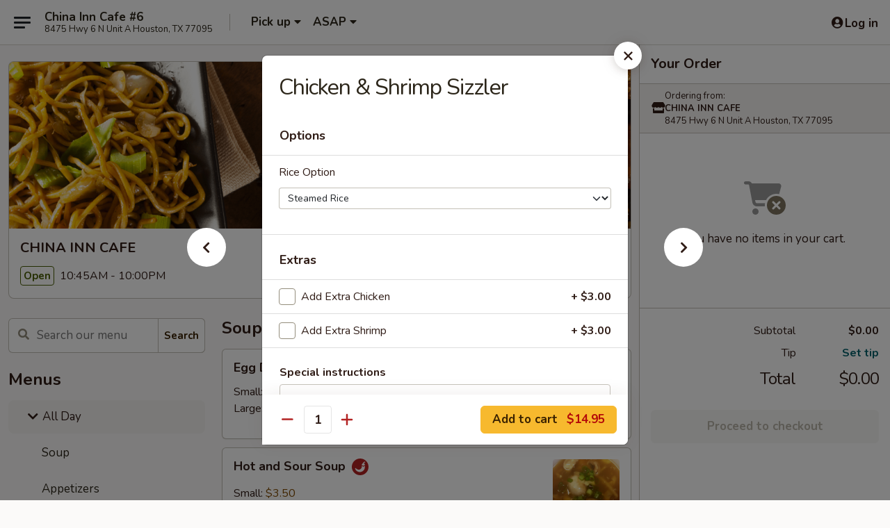

--- FILE ---
content_type: text/html; charset=UTF-8
request_url: https://www.chinainncafe6.net/order/all-day/todays-dinner-special/chicken-shrimp-sizzler
body_size: 36570
content:
<!DOCTYPE html>

<html class="no-js css-scroll" lang="en">
	<head>
		<meta charset="utf-8" />
		<meta http-equiv="X-UA-Compatible" content="IE=edge,chrome=1" />

				<title>CHINA INN CAFE 6 | Chicken & Shrimp Sizzler | Today's Dinner Special | All Day</title>
		<meta name="description" content="Order online for delivery and takeout: Chicken &amp; Shrimp Sizzler from CHINA INN CAFE 6. Serving the best Chinese in Houston, TX." />		<meta name="keywords" content="china inn cafe , china inn cafe  houston, china inn cafe  menu, houston delivery, houston restaurants" />		<meta name="viewport" content="width=device-width, initial-scale=1.0">

		<meta property="og:type" content="website">
		<meta property="og:title" content="CHINA INN CAFE 6 | Chicken & Shrimp Sizzler | Today's Dinner Special | All Day">
		<meta property="og:description" content="Order online for delivery and takeout: Chicken &amp; Shrimp Sizzler from CHINA INN CAFE 6. Serving the best Chinese in Houston, TX.">

		<meta name="twitter:card" content="summary_large_image">
		<meta name="twitter:title" content="CHINA INN CAFE 6 | Chicken & Shrimp Sizzler | Today's Dinner Special | All Day">
		<meta name="twitter:description" content="Order online for delivery and takeout: Chicken &amp; Shrimp Sizzler from CHINA INN CAFE 6. Serving the best Chinese in Houston, TX.">
					<meta property="og:image" content="https://imagedelivery.net/9lr8zq_Jvl7h6OFWqEi9IA/1628d811-dcb1-41c1-10af-a4545f883c00/public" />
			<meta name="twitter:image" content="https://imagedelivery.net/9lr8zq_Jvl7h6OFWqEi9IA/1628d811-dcb1-41c1-10af-a4545f883c00/public" />
		
		<meta name="apple-mobile-web-app-status-bar-style" content="black">
		<meta name="mobile-web-app-capable" content="yes">
					<link rel="canonical" href="https://www.chinainncafe6.net/order/all-day/todays-dinner-special/chicken-shrimp-sizzler"/>
		
		<link type="text/css" rel="stylesheet" href="/min/g=css4.0&amp;1769107598" />
		<link rel="stylesheet" href="//ajax.googleapis.com/ajax/libs/jqueryui/1.10.1/themes/base/minified/jquery-ui.min.css" />
		<link href='//fonts.googleapis.com/css?family=Open+Sans:400italic,400,700' rel='stylesheet' type='text/css' />
		<script src="https://kit.fontawesome.com/a4edb6363d.js" crossorigin="anonymous"></script>

		<style>
								.home_hero, .menu_hero{ background-image: url(https://imagedelivery.net/9lr8zq_Jvl7h6OFWqEi9IA/9b2e28de-0dd8-4e0e-919b-2ac1fb452700/public); }
					@media
					(-webkit-min-device-pixel-ratio: 1.25),
					(min-resolution: 120dpi){
						/* Retina header*/
						.home_hero, .menu_hero{ background-image: url(https://imagedelivery.net/9lr8zq_Jvl7h6OFWqEi9IA/de94478c-2fe7-402a-f5dd-81eadeb45100/public); }
					}
															/*body{  } */

					
.tabs_link ul li a.active, .tabs_link ul li a.active:hover {
background:#950606;
color:#fff
}

.category_box .list-group .list-group-item.active.list-group-category {
background:#e4e0e0;
color:#000
}

.category_box .list-group .list-group-item.active {
background:#7e0606;
color:#fff
}		</style>

		
		<script type="text/javascript">
			var UrlTag = "chinainncafe6";
			var template = 'defaultv4';
			var formname = 'ordering3';
			var menulink = 'https://www.chinainncafe6.net/order/all-day';
			var checkoutlink = 'https://www.chinainncafe6.net/checkout';
		</script>
		<script>
			/* http://writing.colin-gourlay.com/safely-using-ready-before-including-jquery/ */
			(function(w,d,u){w.readyQ=[];w.bindReadyQ=[];function p(x,y){if(x=="ready"){w.bindReadyQ.push(y);}else{w.readyQ.push(x);}};var a={ready:p,bind:p};w.$=w.jQuery=function(f){if(f===d||f===u){return a}else{p(f)}}})(window,document)
		</script>

		<script type="application/ld+json">{
    "@context": "http://schema.org",
    "@type": "Menu",
    "url": "https://www.chinainncafe6.net/order/all-day",
    "mainEntityOfPage": "https://www.chinainncafe6.net/order/all-day",
    "inLanguage": "English",
    "name": "All Day",
    "hasMenuSection": [
        {
            "@type": "MenuSection",
            "url": "https://www.chinainncafe6.net/order/all-day/todays-dinner-special",
            "name": "Today's Dinner Special",
            "description": "Served with white rice.  Nutritional brown rice available for $1.00 extra.",
            "hasMenuItem": [
                {
                    "@type": "MenuItem",
                    "name": "Chicken & Shrimp Sizzler",
                    "url": "https://www.chinainncafe6.net/order/all-day/todays-dinner-special/chicken-shrimp-sizzler"
                }
            ]
        }
    ]
}</script>
<!-- Google Tag Manager -->
<script>
	window.dataLayer = window.dataLayer || [];
	let data = {
		account: 'chinainncafe6',
		context: 'direct',
		templateVersion: 4,
		rid: 0	}
		dataLayer.push(data);
	(function(w,d,s,l,i){w[l]=w[l]||[];w[l].push({'gtm.start':
		new Date().getTime(),event:'gtm.js'});var f=d.getElementsByTagName(s)[0],
		j=d.createElement(s),dl=l!='dataLayer'?'&l='+l:'';j.async=true;j.src=
		'https://www.googletagmanager.com/gtm.js?id='+i+dl;f.parentNode.insertBefore(j,f);
		})(window,document,'script','dataLayer','GTM-K9P93M');

	function gtag() { dataLayer.push(arguments); }
</script>

	
	<script>
		
		gtag('js', new Date());

		
			</script>
		<link href="https://fonts.googleapis.com/css?family=Open+Sans:400,600,700|Nunito:400,700" rel="stylesheet" />
	</head>

	<body
		data-event-on:customer_registered="window.location.reload()"
		data-event-on:customer_logged_in="window.location.reload()"
		data-event-on:customer_logged_out="window.location.reload()"
	>
		<a class="skip-to-content-link" href="#main">Skip to content</a>
				<!-- Google Tag Manager (noscript) -->
		<noscript><iframe src="https://www.googletagmanager.com/ns.html?id=GTM-K9P93M" height="0" width="0" style="display:none;visibility:hidden"></iframe></noscript>
		<!-- End Google Tag Manager (noscript) -->
						<!-- wrapper starts -->
		<div class="wrapper">
			<div style="grid-area: header-announcements">
				<div id="upgradeBrowserBanner" class="alert alert-warning mb-0 rounded-0 py-4" style="display:none;">
	<div class="alert-icon"><i class="fas fa-warning" aria-hidden="true"></i></div>
	<div>
		<strong>We're sorry, but the Web browser you are using is not supported.</strong> <br/> Please upgrade your browser or try a different one to use this Website. Supported browsers include:<br/>
		<ul class="list-unstyled">
			<li class="mt-2"><a href="https://www.google.com/chrome" target="_blank" rel="noopener noreferrer" class="simple-link"><i class="fab fa-chrome"></i> Chrome</a></li>
			<li class="mt-2"><a href="https://www.mozilla.com/firefox/upgrade.html" target="_blank" rel="noopener noreferrer" class="simple-link"><i class="fab fa-firefox"></i> Firefox</a></li>
			<li class="mt-2"><a href="https://www.microsoft.com/en-us/windows/microsoft-edge" target="_blank" rel="noopener noreferrer" class="simple-link"><i class="fab fa-edge"></i> Edge</a></li>
			<li class="mt-2"><a href="http://www.apple.com/safari/" target="_blank" rel="noopener noreferrer" class="simple-link"><i class="fab fa-safari"></i> Safari</a></li>
		</ul>
	</div>
</div>
<script>
	var ua = navigator.userAgent;
	var match = ua.match(/Firefox\/([0-9]+)\./);
	var firefoxVersion = match ? parseInt(match[1]) : 1000;
	var match = ua.match(/Chrome\/([0-9]+)\./);
	var chromeVersion = match ? parseInt(match[1]) : 1000;
	var isIE = ua.indexOf('MSIE') > -1 || ua.indexOf('Trident') > -1;
	var upgradeBrowserBanner = document.getElementById('upgradeBrowserBanner');
	var isMatchesSupported = typeof(upgradeBrowserBanner.matches)!="undefined";
	var isEntriesSupported = typeof(Object.entries)!="undefined";
	//Safari version is verified with isEntriesSupported
	if (isIE || !isMatchesSupported || !isEntriesSupported || firefoxVersion <= 46 || chromeVersion <= 53) {
		upgradeBrowserBanner.style.display = 'flex';
	}
</script>				
				<!-- get closed sign if applicable. -->
				
				
							</div>

						<div class="headerAndWtype" style="grid-area: header">
				<!-- Header Starts -->
				<header class="header">
										<div class="d-flex flex-column align-items-start flex-md-row align-items-md-center">
												<div class="logo_name_alt flex-shrink-0 d-flex align-items-center align-self-stretch pe-6 pe-md-0">
							
	<button
		type="button"
		class="eds_button btn btn-outline eds_button--shape-default eds_menu_button"
		data-bs-toggle="offcanvas" data-bs-target="#side-menu" aria-controls="side-menu" aria-label="Main menu"	><span aria-hidden="true"></span> <span aria-hidden="true"></span> <span aria-hidden="true"></span></button>

	
							<div class="d-flex flex-column align-items-center mx-auto align-items-md-start mx-md-0">
								<a
									class="eds-display-text-title-xs text-truncate title-container"
									href="https://www.chinainncafe6.net"
								>
									China Inn Cafe #6								</a>

																	<span class="eds-copy-text-s-regular text-center text-md-start address-container" title="8475 Hwy 6  N Unit A Houston, TX 77095">
										8475 Hwy 6  N Unit A Houston, TX 77095									</span>
															</div>
						</div>

																			<div class="eds-display-text-title-s d-none d-md-block border-start mx-4" style="width: 0">&nbsp;</div>

							<div class="header_order_options d-flex align-items-center  w-100 p-2p5 p-md-0">
																<div class="what">
									<button
	type="button"
	class="border-0 bg-transparent text-start"
	data-bs-toggle="modal"
	data-bs-target="#modal-order-options"
	aria-expanded="false"
	style="min-height: 44px"
>
	<div class="d-flex align-items-baseline gap-2">
		<div class="otype-name-label eds-copy-text-l-bold text-truncate" style="flex: 1" data-order-type-label>
			Pick up		</div>

		<i class="fa fa-fw fa-caret-down"></i>
	</div>

	<div
		class="otype-picker-label otype-address-label eds-interface-text-m-regular text-truncate hidden"
	>
			</div>
</button>

<script>
	$(function() {
		var $autoCompleteInputs = $('[data-autocomplete-address]');
		if ($autoCompleteInputs && $autoCompleteInputs.length) {
			$autoCompleteInputs.each(function() {
				let $input = $(this);
				let $deliveryAddressContainer = $input.parents('.deliveryAddressContainer').first();
				$input.autocomplete({
					source   : addressAC,
					minLength: 3,
					delay    : 300,
					select   : function(event, ui) {
						$.getJSON('/' + UrlTag + '/?form=addresslookup', {
							id: ui.item.id,
						}, function(data) {
							let location = data
							if (location.address.street.endsWith('Trl')) {
								location.address.street = location.address.street.replace('Trl', 'Trail')
							}
							let autoCompleteSuccess = $input.data('autocomplete-success');
							if (autoCompleteSuccess) {
								let autoCompleteSuccessFunction = window[autoCompleteSuccess];
								if (typeof autoCompleteSuccessFunction == "function") {
									autoCompleteSuccessFunction(location);
								}
							}

							let address = location.address

							$('#add-address-city, [data-autocompleted-city]').val(address.city)
							$('#add-address-state, [data-autocompleted-state]').val(address.stateCode)
							$('#add-address-zip, [data-autocompleted-zip]').val(address.postalCode)
							$('#add-address-latitude, [data-autocompleted-latitude]').val(location.position.lat)
							$('#add-address-longitude, [data-autocompleted-longitude]').val(location.position.lng)
							let streetAddress = (address.houseNumber || '') + ' ' + (address.street || '');
							$('#street-address-1, [data-autocompleted-street-address]').val(streetAddress)
							validateAddress($deliveryAddressContainer);
						})
					},
				})
				$input.attr('autocomplete', 'street-address')
			});
		}

		// autocomplete using Address autocomplete
		// jquery autocomplete needs 2 fields: title and value
		// id holds the LocationId which can be used at a later stage to get the coordinate of the selected choice
		function addressAC(query, callback) {
			//we don't actually want to search until they've entered the street number and at least one character
			words = query.term.trim().split(' ')
			if (words.length < 2) {
				return false
			}

			$.getJSON('/' + UrlTag + '/?form=addresssuggest', { q: query.term }, function(data) {
				var addresses = data.items
				addresses = addresses.map(addr => {
					if ((addr.address.label || '').endsWith('Trl')) {
						addr.address.label = addr.address.label.replace('Trl', 'Trail')
					}
					let streetAddress = (addr.address.label || '')
					return {
						label: streetAddress,
						value: streetAddress,
						id   : addr.id,
					}
				})

				return callback(addresses)
			})
		}

				$('[data-address-from-current-loc]').on('click', function(e) {
			let $streetAddressContainer = $(this).parents('.street-address-container').first();
			let $deliveryAddressContainer = $(this).parents('.deliveryAddressContainer').first();
			e.preventDefault();
			if(navigator.geolocation) {
				navigator.geolocation.getCurrentPosition(position => {
					$.getJSON('/' + UrlTag + '/?form=addresssuggest', {
						at: position.coords.latitude + "," + position.coords.longitude
					}, function(data) {
						let location = data.items[0];
						let address = location.address
						$streetAddressContainer.find('.input-street-address').val((address.houseNumber ? address.houseNumber : '') + ' ' + (address.street ? address.street : ''));
						$('#add-address-city').val(address.city ? address.city : '');
						$('#add-address-state').val(address.state ? address.state : '');
						$('#add-address-zip').val(address.postalCode ? address.postalCode : '');
						$('#add-address-latitude').val(location.position.lat ? location.position.lat : '');
						$('#add-address-longitude').val(location.position.lng ? location.position.lng : '');
						validateAddress($deliveryAddressContainer, 0);
					});
				});
			} else {
				alert("Geolocation is not supported by this browser!");
			}
		});
	});

	function autoCompleteSuccess(location)
	{
		if (location && location.address) {
			let address = location.address

			let streetAddress = (address.houseNumber || '') + ' ' + (address.street || '');
			$.ajax({
				url: '/' + UrlTag + '/?form=saveformfields',
				data: {
					'param_full~address_s_n_255': streetAddress + ', ' + address.city + ', ' + address.state,
					'param_street~address_s_n_255': streetAddress,
					'param_city_s_n_90': address.city,
					'param_state_s_n_2': address.state,
					'param_zip~code_z_n_10': address.postalCode,
				}
			});
		}
	}
</script>
								</div>

																									<div class="when showcheck_parent">
																				<div class="ordertimetypes ">
	<button
		type="button"
		class="border-0 bg-transparent text-start loadable-content"
		data-bs-toggle="modal"
		data-bs-target="#modal-order-time"
		aria-expanded="false"
		style="min-height: 44px"
		data-change-label-to-later-date
	>
		<div class="d-flex align-items-baseline gap-2">
			<div class="eds-copy-text-l-bold text-truncate flex-fill" data-otype-time-day>
								ASAP			</div>

			<i class="fa fa-fw fa-caret-down"></i>
		</div>

		<div
			class="otype-picker-label otype-picker-time eds-interface-text-m-regular text-truncate hidden"
			data-otype-time
		>
			Later		</div>
	</button>
</div>
									</div>
															</div>
						
												<div class="position-absolute top-0 end-0 pe-2 py-2p5">
							
	<div id="login-status" >
					
	<button
		type="button"
		class="eds_button btn btn-outline eds_button--shape-default px-2 text-nowrap"
		aria-label="Log in" style="color: currentColor" data-bs-toggle="modal" data-bs-target="#login-modal"	><i
		class="eds_icon fa fa-lg fa-fw fa-user-circle d-block d-lg-none"
		style="font-family: &quot;Font Awesome 5 Pro&quot;; "	></i>

	 <div class="d-none d-lg-flex align-items-baseline gap-2">
	<i
		class="eds_icon fa fa-fw fa-user-circle"
		style="font-family: &quot;Font Awesome 5 Pro&quot;; "	></i>

	<div class="profile-container text-truncate">Log in</div></div></button>

				</div>

							</div>
					</div>

															
	<aside		data-eds-id="6973c7be6851d"
		class="eds_side_menu offcanvas offcanvas-start text-dark "
		tabindex="-1"
				id="side-menu" data-event-on:menu_selected="this.dispatchEvent(new CustomEvent('eds.hide'))" data-event-on:category_selected="this.dispatchEvent(new CustomEvent('eds.hide'))"	>
		
		<div class="eds_side_menu-body offcanvas-body d-flex flex-column p-0 css-scroll">
										<div
					class="eds_side_menu-close position-absolute top-0 end-0 pt-3 pe-3 "
					style="z-index: 1"
				>
					
	<button
		type="button"
		class="eds_button btn btn-outline-secondary eds_button--shape-circle"
		data-bs-dismiss="offcanvas" data-bs-target="[data-eds-id=&quot;6973c7be6851d&quot;]" aria-label="Close"	><i
		class="eds_icon fa fa-fw fa-close"
		style="font-family: &quot;Font Awesome 5 Pro&quot;; "	></i></button>

					</div>
			
			<div class="restaurant-info border-bottom border-light p-3">
							<p class="eds-display-text-title-xs mb-0 me-2 pe-4">CHINA INN CAFE</p>

			<div class="eds-copy-text-s-regular me-2 pe-4">
			8475 Hwy 6  N Unit A Houston, TX 77095		</div>
						</div>

																	
	<div class="border-bottom border-light p-3">
					<h2 class="eds-display-text-title-m m-0 pb-3">
				Menus			</h2>
		
		
			<details
				class="eds_list eds_list--border-none" open				data-menu-id="7574"
									data-event-on:document_ready="this.open = localStorage.getItem('menu-open-7574') !== 'false'"
										onclick="localStorage.setItem('menu-open-7574', !this.open)"
							>
									<summary
						class="eds_list-item eds-copy-text-l-regular list-unstyled rounded-3 mb-1 px-3 px-lg-4 py-2p5 active"
						data-event-on:category_pinned="(category) => $(this).toggleClass('active', category.menuId === '7574')"
						tabindex="0"
					>
						
	<i
		class="eds_icon fas fa-fw fa-chevron-right"
		style="font-family: &quot;Font Awesome 5 Pro&quot;; "	></i>

	 All Day					</summary>
				
																		
									<a
						class="eds_list-item eds-copy-text-l-regular list-unstyled rounded-3 mb-1 px-3 px-lg-4 py-2p5 ps-5 ps-lg-5 d-flex "
						data-event-on:category_pinned="(category) => $(this).toggleClass('active', category.id === '88898')"
						href="https://www.chinainncafe6.net/order/all-day/soup"
						aria-current="page"
						onclick="if (!event.ctrlKey) {
							const currentMenuIsActive = false || $(this).closest('details').find('summary').hasClass('active');
							if (currentMenuIsActive) {
								app.event.emit('category_selected', { id: '88898' });
							} else {
								app.event.emit('menu_selected', { menu_id: '7574', menu_description: &quot;&quot;, category_id: '88898' });
							}
															return false;
													}"
					>
						Soup											</a>
									<a
						class="eds_list-item eds-copy-text-l-regular list-unstyled rounded-3 mb-1 px-3 px-lg-4 py-2p5 ps-5 ps-lg-5 d-flex "
						data-event-on:category_pinned="(category) => $(this).toggleClass('active', category.id === '88899')"
						href="https://www.chinainncafe6.net/order/all-day/appetizers"
						aria-current="page"
						onclick="if (!event.ctrlKey) {
							const currentMenuIsActive = false || $(this).closest('details').find('summary').hasClass('active');
							if (currentMenuIsActive) {
								app.event.emit('category_selected', { id: '88899' });
							} else {
								app.event.emit('menu_selected', { menu_id: '7574', menu_description: &quot;&quot;, category_id: '88899' });
							}
															return false;
													}"
					>
						Appetizers											</a>
									<a
						class="eds_list-item eds-copy-text-l-regular list-unstyled rounded-3 mb-1 px-3 px-lg-4 py-2p5 ps-5 ps-lg-5 d-flex "
						data-event-on:category_pinned="(category) => $(this).toggleClass('active', category.id === '88900')"
						href="https://www.chinainncafe6.net/order/all-day/diet-dishes"
						aria-current="page"
						onclick="if (!event.ctrlKey) {
							const currentMenuIsActive = false || $(this).closest('details').find('summary').hasClass('active');
							if (currentMenuIsActive) {
								app.event.emit('category_selected', { id: '88900' });
							} else {
								app.event.emit('menu_selected', { menu_id: '7574', menu_description: &quot;&quot;, category_id: '88900' });
							}
															return false;
													}"
					>
						Diet Dishes											</a>
									<a
						class="eds_list-item eds-copy-text-l-regular list-unstyled rounded-3 mb-1 px-3 px-lg-4 py-2p5 ps-5 ps-lg-5 d-flex "
						data-event-on:category_pinned="(category) => $(this).toggleClass('active', category.id === '88901')"
						href="https://www.chinainncafe6.net/order/all-day/rice-noodle"
						aria-current="page"
						onclick="if (!event.ctrlKey) {
							const currentMenuIsActive = false || $(this).closest('details').find('summary').hasClass('active');
							if (currentMenuIsActive) {
								app.event.emit('category_selected', { id: '88901' });
							} else {
								app.event.emit('menu_selected', { menu_id: '7574', menu_description: &quot;&quot;, category_id: '88901' });
							}
															return false;
													}"
					>
						Rice & Noodle											</a>
									<a
						class="eds_list-item eds-copy-text-l-regular list-unstyled rounded-3 mb-1 px-3 px-lg-4 py-2p5 ps-5 ps-lg-5 d-flex "
						data-event-on:category_pinned="(category) => $(this).toggleClass('active', category.id === '88902')"
						href="https://www.chinainncafe6.net/order/all-day/chefs-special"
						aria-current="page"
						onclick="if (!event.ctrlKey) {
							const currentMenuIsActive = false || $(this).closest('details').find('summary').hasClass('active');
							if (currentMenuIsActive) {
								app.event.emit('category_selected', { id: '88902' });
							} else {
								app.event.emit('menu_selected', { menu_id: '7574', menu_description: &quot;&quot;, category_id: '88902' });
							}
															return false;
													}"
					>
						Chef's Special											</a>
									<a
						class="eds_list-item eds-copy-text-l-regular list-unstyled rounded-3 mb-1 px-3 px-lg-4 py-2p5 ps-5 ps-lg-5 d-flex active"
						data-event-on:category_pinned="(category) => $(this).toggleClass('active', category.id === '88903')"
						href="https://www.chinainncafe6.net/order/all-day/todays-dinner-special"
						aria-current="page"
						onclick="if (!event.ctrlKey) {
							const currentMenuIsActive = false || $(this).closest('details').find('summary').hasClass('active');
							if (currentMenuIsActive) {
								app.event.emit('category_selected', { id: '88903' });
							} else {
								app.event.emit('menu_selected', { menu_id: '7574', menu_description: &quot;&quot;, category_id: '88903' });
							}
															return false;
													}"
					>
						Today's Dinner Special											</a>
									<a
						class="eds_list-item eds-copy-text-l-regular list-unstyled rounded-3 mb-1 px-3 px-lg-4 py-2p5 ps-5 ps-lg-5 d-flex "
						data-event-on:category_pinned="(category) => $(this).toggleClass('active', category.id === '88904')"
						href="https://www.chinainncafe6.net/order/all-day/poultry"
						aria-current="page"
						onclick="if (!event.ctrlKey) {
							const currentMenuIsActive = false || $(this).closest('details').find('summary').hasClass('active');
							if (currentMenuIsActive) {
								app.event.emit('category_selected', { id: '88904' });
							} else {
								app.event.emit('menu_selected', { menu_id: '7574', menu_description: &quot;&quot;, category_id: '88904' });
							}
															return false;
													}"
					>
						Poultry											</a>
									<a
						class="eds_list-item eds-copy-text-l-regular list-unstyled rounded-3 mb-1 px-3 px-lg-4 py-2p5 ps-5 ps-lg-5 d-flex "
						data-event-on:category_pinned="(category) => $(this).toggleClass('active', category.id === '88905')"
						href="https://www.chinainncafe6.net/order/all-day/beef"
						aria-current="page"
						onclick="if (!event.ctrlKey) {
							const currentMenuIsActive = false || $(this).closest('details').find('summary').hasClass('active');
							if (currentMenuIsActive) {
								app.event.emit('category_selected', { id: '88905' });
							} else {
								app.event.emit('menu_selected', { menu_id: '7574', menu_description: &quot;&quot;, category_id: '88905' });
							}
															return false;
													}"
					>
						Beef											</a>
									<a
						class="eds_list-item eds-copy-text-l-regular list-unstyled rounded-3 mb-1 px-3 px-lg-4 py-2p5 ps-5 ps-lg-5 d-flex "
						data-event-on:category_pinned="(category) => $(this).toggleClass('active', category.id === '88906')"
						href="https://www.chinainncafe6.net/order/all-day/pork"
						aria-current="page"
						onclick="if (!event.ctrlKey) {
							const currentMenuIsActive = false || $(this).closest('details').find('summary').hasClass('active');
							if (currentMenuIsActive) {
								app.event.emit('category_selected', { id: '88906' });
							} else {
								app.event.emit('menu_selected', { menu_id: '7574', menu_description: &quot;&quot;, category_id: '88906' });
							}
															return false;
													}"
					>
						Pork											</a>
									<a
						class="eds_list-item eds-copy-text-l-regular list-unstyled rounded-3 mb-1 px-3 px-lg-4 py-2p5 ps-5 ps-lg-5 d-flex "
						data-event-on:category_pinned="(category) => $(this).toggleClass('active', category.id === '88907')"
						href="https://www.chinainncafe6.net/order/all-day/sweet-sour"
						aria-current="page"
						onclick="if (!event.ctrlKey) {
							const currentMenuIsActive = false || $(this).closest('details').find('summary').hasClass('active');
							if (currentMenuIsActive) {
								app.event.emit('category_selected', { id: '88907' });
							} else {
								app.event.emit('menu_selected', { menu_id: '7574', menu_description: &quot;&quot;, category_id: '88907' });
							}
															return false;
													}"
					>
						Sweet & Sour											</a>
									<a
						class="eds_list-item eds-copy-text-l-regular list-unstyled rounded-3 mb-1 px-3 px-lg-4 py-2p5 ps-5 ps-lg-5 d-flex "
						data-event-on:category_pinned="(category) => $(this).toggleClass('active', category.id === '88908')"
						href="https://www.chinainncafe6.net/order/all-day/seafood"
						aria-current="page"
						onclick="if (!event.ctrlKey) {
							const currentMenuIsActive = false || $(this).closest('details').find('summary').hasClass('active');
							if (currentMenuIsActive) {
								app.event.emit('category_selected', { id: '88908' });
							} else {
								app.event.emit('menu_selected', { menu_id: '7574', menu_description: &quot;&quot;, category_id: '88908' });
							}
															return false;
													}"
					>
						Seafood											</a>
									<a
						class="eds_list-item eds-copy-text-l-regular list-unstyled rounded-3 mb-1 px-3 px-lg-4 py-2p5 ps-5 ps-lg-5 d-flex "
						data-event-on:category_pinned="(category) => $(this).toggleClass('active', category.id === '88909')"
						href="https://www.chinainncafe6.net/order/all-day/egg-foo-young"
						aria-current="page"
						onclick="if (!event.ctrlKey) {
							const currentMenuIsActive = false || $(this).closest('details').find('summary').hasClass('active');
							if (currentMenuIsActive) {
								app.event.emit('category_selected', { id: '88909' });
							} else {
								app.event.emit('menu_selected', { menu_id: '7574', menu_description: &quot;&quot;, category_id: '88909' });
							}
															return false;
													}"
					>
						Egg Foo Young											</a>
									<a
						class="eds_list-item eds-copy-text-l-regular list-unstyled rounded-3 mb-1 px-3 px-lg-4 py-2p5 ps-5 ps-lg-5 d-flex "
						data-event-on:category_pinned="(category) => $(this).toggleClass('active', category.id === '88891')"
						href="https://www.chinainncafe6.net/order/all-day/vegetable"
						aria-current="page"
						onclick="if (!event.ctrlKey) {
							const currentMenuIsActive = false || $(this).closest('details').find('summary').hasClass('active');
							if (currentMenuIsActive) {
								app.event.emit('category_selected', { id: '88891' });
							} else {
								app.event.emit('menu_selected', { menu_id: '7574', menu_description: &quot;&quot;, category_id: '88891' });
							}
															return false;
													}"
					>
						Vegetable											</a>
									<a
						class="eds_list-item eds-copy-text-l-regular list-unstyled rounded-3 mb-1 px-3 px-lg-4 py-2p5 ps-5 ps-lg-5 d-flex "
						data-event-on:category_pinned="(category) => $(this).toggleClass('active', category.id === '88892')"
						href="https://www.chinainncafe6.net/order/all-day/family-dinner"
						aria-current="page"
						onclick="if (!event.ctrlKey) {
							const currentMenuIsActive = false || $(this).closest('details').find('summary').hasClass('active');
							if (currentMenuIsActive) {
								app.event.emit('category_selected', { id: '88892' });
							} else {
								app.event.emit('menu_selected', { menu_id: '7574', menu_description: &quot;&quot;, category_id: '88892' });
							}
															return false;
													}"
					>
						Family Dinner											</a>
									<a
						class="eds_list-item eds-copy-text-l-regular list-unstyled rounded-3 mb-1 px-3 px-lg-4 py-2p5 ps-5 ps-lg-5 d-flex "
						data-event-on:category_pinned="(category) => $(this).toggleClass('active', category.id === '88893')"
						href="https://www.chinainncafe6.net/order/all-day/childrens-menu"
						aria-current="page"
						onclick="if (!event.ctrlKey) {
							const currentMenuIsActive = false || $(this).closest('details').find('summary').hasClass('active');
							if (currentMenuIsActive) {
								app.event.emit('category_selected', { id: '88893' });
							} else {
								app.event.emit('menu_selected', { menu_id: '7574', menu_description: &quot;&quot;, category_id: '88893' });
							}
															return false;
													}"
					>
						Children's Menu											</a>
									<a
						class="eds_list-item eds-copy-text-l-regular list-unstyled rounded-3 mb-1 px-3 px-lg-4 py-2p5 ps-5 ps-lg-5 d-flex "
						data-event-on:category_pinned="(category) => $(this).toggleClass('active', category.id === '88894')"
						href="https://www.chinainncafe6.net/order/all-day/dessert"
						aria-current="page"
						onclick="if (!event.ctrlKey) {
							const currentMenuIsActive = false || $(this).closest('details').find('summary').hasClass('active');
							if (currentMenuIsActive) {
								app.event.emit('category_selected', { id: '88894' });
							} else {
								app.event.emit('menu_selected', { menu_id: '7574', menu_description: &quot;&quot;, category_id: '88894' });
							}
															return false;
													}"
					>
						Dessert											</a>
									<a
						class="eds_list-item eds-copy-text-l-regular list-unstyled rounded-3 mb-1 px-3 px-lg-4 py-2p5 ps-5 ps-lg-5 d-flex "
						data-event-on:category_pinned="(category) => $(this).toggleClass('active', category.id === '88897')"
						href="https://www.chinainncafe6.net/order/all-day/beverages"
						aria-current="page"
						onclick="if (!event.ctrlKey) {
							const currentMenuIsActive = false || $(this).closest('details').find('summary').hasClass('active');
							if (currentMenuIsActive) {
								app.event.emit('category_selected', { id: '88897' });
							} else {
								app.event.emit('menu_selected', { menu_id: '7574', menu_description: &quot;&quot;, category_id: '88897' });
							}
															return false;
													}"
					>
						Beverages											</a>
									<a
						class="eds_list-item eds-copy-text-l-regular list-unstyled rounded-3 mb-1 px-3 px-lg-4 py-2p5 ps-5 ps-lg-5 d-flex "
						data-event-on:category_pinned="(category) => $(this).toggleClass('active', category.id === '292253')"
						href="https://www.chinainncafe6.net/order/all-day/to-go-sauce"
						aria-current="page"
						onclick="if (!event.ctrlKey) {
							const currentMenuIsActive = false || $(this).closest('details').find('summary').hasClass('active');
							if (currentMenuIsActive) {
								app.event.emit('category_selected', { id: '292253' });
							} else {
								app.event.emit('menu_selected', { menu_id: '7574', menu_description: &quot;&quot;, category_id: '292253' });
							}
															return false;
													}"
					>
						To Go Sauce											</a>
							</details>
		
			<details
				class="eds_list eds_list--border-none" open				data-menu-id="7573"
									data-event-on:document_ready="this.open = localStorage.getItem('menu-open-7573') !== 'false'"
										onclick="localStorage.setItem('menu-open-7573', !this.open)"
							>
									<summary
						class="eds_list-item eds-copy-text-l-regular list-unstyled rounded-3 mb-1 px-3 px-lg-4 py-2p5 "
						data-event-on:category_pinned="(category) => $(this).toggleClass('active', category.menuId === '7573')"
						tabindex="0"
					>
						
	<i
		class="eds_icon fas fa-fw fa-chevron-right"
		style="font-family: &quot;Font Awesome 5 Pro&quot;; "	></i>

	 Lunch Specials					</summary>
				
																		
									<a
						class="eds_list-item eds-copy-text-l-regular list-unstyled rounded-3 mb-1 px-3 px-lg-4 py-2p5 ps-5 ps-lg-5 d-flex "
						data-event-on:category_pinned="(category) => $(this).toggleClass('active', category.id === '88895')"
						href="https://www.chinainncafe6.net/order/lunch-specials/lunch-special"
						aria-current="page"
						onclick="if (!event.ctrlKey) {
							const currentMenuIsActive = false || $(this).closest('details').find('summary').hasClass('active');
							if (currentMenuIsActive) {
								app.event.emit('category_selected', { id: '88895' });
							} else {
								app.event.emit('menu_selected', { menu_id: '7573', menu_description: &quot;&quot;, category_id: '88895' });
							}
															return false;
													}"
					>
						Lunch Special											</a>
							</details>
		
			</div>

						
																	<nav>
							<ul class="eds_list eds_list--border-none border-bottom">
	<li class="eds_list-item">
		<a class="d-block p-3 " href="https://www.chinainncafe6.net">
			Home		</a>
	</li>

		
	
			<li class="eds_list-item">
			<a class="d-block p-3 " href="https://www.chinainncafe6.net/locationinfo">
				Location &amp; Hours			</a>
		</li>
	
	<li class="eds_list-item">
		<a class="d-block p-3 " href="https://www.chinainncafe6.net/contact">
			Contact
		</a>
	</li>
</ul>
						</nav>

												<div class="eds-copy-text-s-regular p-3 d-lg-none">
							
	<ul class="list-unstyled d-flex gap-2">
						<li><a href="https://www.tripadvisor.com/Restaurant_Review-g56003-d3314488-Reviews-China_Inn_Cafe-Houston_Texas.html" target="new"  title="Opens in new tab" class="icon" title="TripAdvisor"><i class="fak fa-tripadvisor"></i><span class="sr-only">TripAdvisor</span></a></li>
				</ul>
	
<div>&copy; 2026 Online Ordering by <a href="https://www.ehungry.com" target="_blank" title="Opens in new tab" >eHungry</a></div>

<ul class="list-unstyled mb-0 pt-3">
	<li><a href="https://www.chinainncafe6.net/reportbug">Technical Support</a></li>
	<li><a href="https://www.chinainncafe6.net/privacy">Privacy Policy</a></li>
	<li><a href="https://www.chinainncafe6.net/tos">Terms of Service</a></li>
	<li><a href="https://www.chinainncafe6.net/accessibility">Accessibility</a></li>
</ul>

This site is protected by reCAPTCHA and the Google <a href="https://policies.google.com/privacy">Privacy Policy</a> and <a href="https://policies.google.com/terms">Terms of Service</a> apply.
						</div>		</div>

		<script>
		{
			const container = document.querySelector('[data-eds-id="6973c7be6851d"]');

						['show', 'hide', 'toggle', 'dispose'].forEach((eventName) => {
				container.addEventListener(`eds.${eventName}`, (e) => {
					bootstrap.Offcanvas.getOrCreateInstance(container)[eventName](
						...(Array.isArray(e.detail) ? e.detail : [e.detail])
					);
				});
			});
		}
		</script>
	</aside>

					</header>
			</div>

										<div class="container p-0" style="grid-area: hero">
					<section class="hero">
												<div class="menu_hero backbgbox position-relative" role="img" aria-label="Image of food offered at the restaurant">
									<div class="logo">
		<a class="logo-image" href="https://www.chinainncafe6.net">
			<img
				src="https://imagedelivery.net/9lr8zq_Jvl7h6OFWqEi9IA/1628d811-dcb1-41c1-10af-a4545f883c00/public"
				srcset="https://imagedelivery.net/9lr8zq_Jvl7h6OFWqEi9IA/1628d811-dcb1-41c1-10af-a4545f883c00/public 1x, https://imagedelivery.net/9lr8zq_Jvl7h6OFWqEi9IA/1628d811-dcb1-41c1-10af-a4545f883c00/public 2x"				alt="Home"
			/>
		</a>
	</div>
						</div>

													<div class="p-3">
								<div class="pb-1">
									<h1 role="heading" aria-level="2" class="eds-display-text-title-s m-0 p-0">CHINA INN CAFE</h1>
																	</div>

								<div class="d-sm-flex align-items-baseline">
																			<div class="mt-2">
											
	<span
		class="eds_label eds_label--variant-success eds-interface-text-m-bold me-1 text-nowrap"
			>
		Open	</span>

	10:45AM - 10:00PM										</div>
									
									<div class="d-flex gap-2 ms-sm-auto mt-2">
																					
					<a
				class="eds_button btn btn-outline-secondary btn-sm col text-nowrap"
				href="https://www.chinainncafe6.net/locationinfo?lid=5840"
							>
				
	<i
		class="eds_icon fa fa-fw fa-info-circle"
		style="font-family: &quot;Font Awesome 5 Pro&quot;; "	></i>

	 Store info			</a>
		
												
										
																			</div>
								</div>
							</div>
											</section>
				</div>
			
						
										<div
					class="fixed_submit d-lg-none hidden pwa-pb-md-down"
					data-event-on:cart_updated="({ items }) => $(this).toggleClass('hidden', !items)"
				>
					<div
						data-async-on-event="order_type_updated, cart_updated"
						data-async-action="https://www.chinainncafe6.net//ajax/?form=minimum_order_value_warning&component=add_more"
						data-async-method="get"
					>
											</div>

					<div class="p-3">
						<button class="btn btn-primary btn-lg w-100" onclick="app.event.emit('show_cart')">
							View cart							<span
								class="eds-interface-text-m-regular"
								data-event-on:cart_updated="({ items, subtotal }) => {
									$(this).text(`(${items} ${items === 1 ? 'item' : 'items'}, ${subtotal})`);
								}"
							>
								(0 items, $0.00)
							</span>
						</button>
					</div>
				</div>
			
									<!-- Header ends -->
<main class="main_content menucategory_page pb-5" id="main">
	<div class="container">
		
		<div class="row menu_wrapper menu_category_wrapper ">
			<section class="col-xl-4 d-none d-xl-block">
				
				<div id="location-menu" data-event-on:menu_items_loaded="$(this).stickySidebar('updateSticky')">
					
		<form
			method="GET"
			role="search"
			action="https://www.chinainncafe6.net/search"
			class="d-none d-xl-block mb-4"			novalidate
			onsubmit="if (!this.checkValidity()) event.preventDefault()"
		>
			<div class="position-relative">
				
	<label
		data-eds-id="6973c7be69799"
		class="eds_formfield eds_formfield--size-large eds_formfield--variant-primary eds-copy-text-m-regular w-100"
		class="w-100"	>
		
		<div class="position-relative d-flex flex-column">
							<div class="eds_formfield-error eds-interface-text-m-bold" style="order: 1000"></div>
			
							<div class="eds_formfield-icon">
					<i
		class="eds_icon fa fa-fw fa-search"
		style="font-family: &quot;Font Awesome 5 Pro&quot;; "	></i>				</div>
										<input
					type="search"
					class="eds-copy-text-l-regular  "
										placeholder="Search our menu" name="search" autocomplete="off" spellcheck="false" value="" required aria-label="Search our menu" style="padding-right: 4.5rem; padding-left: 2.5rem;"				/>

				
							
			
	<i
		class="eds_icon fa fa-fw eds_formfield-validation"
		style="font-family: &quot;Font Awesome 5 Pro&quot;; "	></i>

	
					</div>

		
		<script>
		{
			const container = document.querySelector('[data-eds-id="6973c7be69799"]');
			const input = container.querySelector('input, textarea, select');
			const error = container.querySelector('.eds_formfield-error');

			
						input.addEventListener('eds.validation.reset', () => {
				input.removeAttribute('data-validation');
				input.setCustomValidity('');
				error.innerHTML = '';
			});

						input.addEventListener('eds.validation.hide', () => {
				input.removeAttribute('data-validation');
			});

						input.addEventListener('eds.validation.success', (e) => {
				input.setCustomValidity('');
				input.setAttribute('data-validation', '');
				error.innerHTML = '';
			});

						input.addEventListener('eds.validation.warning', (e) => {
				input.setCustomValidity('');
				input.setAttribute('data-validation', '');
				error.innerHTML = e.detail;
			});

						input.addEventListener('eds.validation.error', (e) => {
				input.setCustomValidity(e.detail);
				input.checkValidity(); 				input.setAttribute('data-validation', '');
			});

			input.addEventListener('invalid', (e) => {
				error.innerHTML = input.validationMessage;
			});

								}
		</script>
	</label>

	
				<div class="position-absolute top-0 end-0">
					
	<button
		type="submit"
		class="eds_button btn btn-outline-secondary btn-sm eds_button--shape-default align-self-baseline rounded-0 rounded-end px-2"
		style="height: 50px; --bs-border-radius: 6px"	>Search</button>

					</div>
			</div>
		</form>

												
	<div >
					<h2 class="eds-display-text-title-m m-0 pb-3">
				Menus			</h2>
		
		
			<details
				class="eds_list eds_list--border-none" open				data-menu-id="7574"
							>
									<summary
						class="eds_list-item eds-copy-text-l-regular list-unstyled rounded-3 mb-1 px-3 px-lg-4 py-2p5 active"
						data-event-on:category_pinned="(category) => $(this).toggleClass('active', category.menuId === '7574')"
						tabindex="0"
					>
						
	<i
		class="eds_icon fas fa-fw fa-chevron-right"
		style="font-family: &quot;Font Awesome 5 Pro&quot;; "	></i>

	 All Day					</summary>
				
																		
									<a
						class="eds_list-item eds-copy-text-l-regular list-unstyled rounded-3 mb-1 px-3 px-lg-4 py-2p5 ps-5 ps-lg-5 d-flex "
						data-event-on:category_pinned="(category) => $(this).toggleClass('active', category.id === '88898')"
						href="https://www.chinainncafe6.net/order/all-day/soup"
						aria-current="page"
						onclick="if (!event.ctrlKey) {
							const currentMenuIsActive = false || $(this).closest('details').find('summary').hasClass('active');
							if (currentMenuIsActive) {
								app.event.emit('category_selected', { id: '88898' });
							} else {
								app.event.emit('menu_selected', { menu_id: '7574', menu_description: &quot;&quot;, category_id: '88898' });
							}
															return false;
													}"
					>
						Soup											</a>
									<a
						class="eds_list-item eds-copy-text-l-regular list-unstyled rounded-3 mb-1 px-3 px-lg-4 py-2p5 ps-5 ps-lg-5 d-flex "
						data-event-on:category_pinned="(category) => $(this).toggleClass('active', category.id === '88899')"
						href="https://www.chinainncafe6.net/order/all-day/appetizers"
						aria-current="page"
						onclick="if (!event.ctrlKey) {
							const currentMenuIsActive = false || $(this).closest('details').find('summary').hasClass('active');
							if (currentMenuIsActive) {
								app.event.emit('category_selected', { id: '88899' });
							} else {
								app.event.emit('menu_selected', { menu_id: '7574', menu_description: &quot;&quot;, category_id: '88899' });
							}
															return false;
													}"
					>
						Appetizers											</a>
									<a
						class="eds_list-item eds-copy-text-l-regular list-unstyled rounded-3 mb-1 px-3 px-lg-4 py-2p5 ps-5 ps-lg-5 d-flex "
						data-event-on:category_pinned="(category) => $(this).toggleClass('active', category.id === '88900')"
						href="https://www.chinainncafe6.net/order/all-day/diet-dishes"
						aria-current="page"
						onclick="if (!event.ctrlKey) {
							const currentMenuIsActive = false || $(this).closest('details').find('summary').hasClass('active');
							if (currentMenuIsActive) {
								app.event.emit('category_selected', { id: '88900' });
							} else {
								app.event.emit('menu_selected', { menu_id: '7574', menu_description: &quot;&quot;, category_id: '88900' });
							}
															return false;
													}"
					>
						Diet Dishes											</a>
									<a
						class="eds_list-item eds-copy-text-l-regular list-unstyled rounded-3 mb-1 px-3 px-lg-4 py-2p5 ps-5 ps-lg-5 d-flex "
						data-event-on:category_pinned="(category) => $(this).toggleClass('active', category.id === '88901')"
						href="https://www.chinainncafe6.net/order/all-day/rice-noodle"
						aria-current="page"
						onclick="if (!event.ctrlKey) {
							const currentMenuIsActive = false || $(this).closest('details').find('summary').hasClass('active');
							if (currentMenuIsActive) {
								app.event.emit('category_selected', { id: '88901' });
							} else {
								app.event.emit('menu_selected', { menu_id: '7574', menu_description: &quot;&quot;, category_id: '88901' });
							}
															return false;
													}"
					>
						Rice & Noodle											</a>
									<a
						class="eds_list-item eds-copy-text-l-regular list-unstyled rounded-3 mb-1 px-3 px-lg-4 py-2p5 ps-5 ps-lg-5 d-flex "
						data-event-on:category_pinned="(category) => $(this).toggleClass('active', category.id === '88902')"
						href="https://www.chinainncafe6.net/order/all-day/chefs-special"
						aria-current="page"
						onclick="if (!event.ctrlKey) {
							const currentMenuIsActive = false || $(this).closest('details').find('summary').hasClass('active');
							if (currentMenuIsActive) {
								app.event.emit('category_selected', { id: '88902' });
							} else {
								app.event.emit('menu_selected', { menu_id: '7574', menu_description: &quot;&quot;, category_id: '88902' });
							}
															return false;
													}"
					>
						Chef's Special											</a>
									<a
						class="eds_list-item eds-copy-text-l-regular list-unstyled rounded-3 mb-1 px-3 px-lg-4 py-2p5 ps-5 ps-lg-5 d-flex active"
						data-event-on:category_pinned="(category) => $(this).toggleClass('active', category.id === '88903')"
						href="https://www.chinainncafe6.net/order/all-day/todays-dinner-special"
						aria-current="page"
						onclick="if (!event.ctrlKey) {
							const currentMenuIsActive = false || $(this).closest('details').find('summary').hasClass('active');
							if (currentMenuIsActive) {
								app.event.emit('category_selected', { id: '88903' });
							} else {
								app.event.emit('menu_selected', { menu_id: '7574', menu_description: &quot;&quot;, category_id: '88903' });
							}
															return false;
													}"
					>
						Today's Dinner Special											</a>
									<a
						class="eds_list-item eds-copy-text-l-regular list-unstyled rounded-3 mb-1 px-3 px-lg-4 py-2p5 ps-5 ps-lg-5 d-flex "
						data-event-on:category_pinned="(category) => $(this).toggleClass('active', category.id === '88904')"
						href="https://www.chinainncafe6.net/order/all-day/poultry"
						aria-current="page"
						onclick="if (!event.ctrlKey) {
							const currentMenuIsActive = false || $(this).closest('details').find('summary').hasClass('active');
							if (currentMenuIsActive) {
								app.event.emit('category_selected', { id: '88904' });
							} else {
								app.event.emit('menu_selected', { menu_id: '7574', menu_description: &quot;&quot;, category_id: '88904' });
							}
															return false;
													}"
					>
						Poultry											</a>
									<a
						class="eds_list-item eds-copy-text-l-regular list-unstyled rounded-3 mb-1 px-3 px-lg-4 py-2p5 ps-5 ps-lg-5 d-flex "
						data-event-on:category_pinned="(category) => $(this).toggleClass('active', category.id === '88905')"
						href="https://www.chinainncafe6.net/order/all-day/beef"
						aria-current="page"
						onclick="if (!event.ctrlKey) {
							const currentMenuIsActive = false || $(this).closest('details').find('summary').hasClass('active');
							if (currentMenuIsActive) {
								app.event.emit('category_selected', { id: '88905' });
							} else {
								app.event.emit('menu_selected', { menu_id: '7574', menu_description: &quot;&quot;, category_id: '88905' });
							}
															return false;
													}"
					>
						Beef											</a>
									<a
						class="eds_list-item eds-copy-text-l-regular list-unstyled rounded-3 mb-1 px-3 px-lg-4 py-2p5 ps-5 ps-lg-5 d-flex "
						data-event-on:category_pinned="(category) => $(this).toggleClass('active', category.id === '88906')"
						href="https://www.chinainncafe6.net/order/all-day/pork"
						aria-current="page"
						onclick="if (!event.ctrlKey) {
							const currentMenuIsActive = false || $(this).closest('details').find('summary').hasClass('active');
							if (currentMenuIsActive) {
								app.event.emit('category_selected', { id: '88906' });
							} else {
								app.event.emit('menu_selected', { menu_id: '7574', menu_description: &quot;&quot;, category_id: '88906' });
							}
															return false;
													}"
					>
						Pork											</a>
									<a
						class="eds_list-item eds-copy-text-l-regular list-unstyled rounded-3 mb-1 px-3 px-lg-4 py-2p5 ps-5 ps-lg-5 d-flex "
						data-event-on:category_pinned="(category) => $(this).toggleClass('active', category.id === '88907')"
						href="https://www.chinainncafe6.net/order/all-day/sweet-sour"
						aria-current="page"
						onclick="if (!event.ctrlKey) {
							const currentMenuIsActive = false || $(this).closest('details').find('summary').hasClass('active');
							if (currentMenuIsActive) {
								app.event.emit('category_selected', { id: '88907' });
							} else {
								app.event.emit('menu_selected', { menu_id: '7574', menu_description: &quot;&quot;, category_id: '88907' });
							}
															return false;
													}"
					>
						Sweet & Sour											</a>
									<a
						class="eds_list-item eds-copy-text-l-regular list-unstyled rounded-3 mb-1 px-3 px-lg-4 py-2p5 ps-5 ps-lg-5 d-flex "
						data-event-on:category_pinned="(category) => $(this).toggleClass('active', category.id === '88908')"
						href="https://www.chinainncafe6.net/order/all-day/seafood"
						aria-current="page"
						onclick="if (!event.ctrlKey) {
							const currentMenuIsActive = false || $(this).closest('details').find('summary').hasClass('active');
							if (currentMenuIsActive) {
								app.event.emit('category_selected', { id: '88908' });
							} else {
								app.event.emit('menu_selected', { menu_id: '7574', menu_description: &quot;&quot;, category_id: '88908' });
							}
															return false;
													}"
					>
						Seafood											</a>
									<a
						class="eds_list-item eds-copy-text-l-regular list-unstyled rounded-3 mb-1 px-3 px-lg-4 py-2p5 ps-5 ps-lg-5 d-flex "
						data-event-on:category_pinned="(category) => $(this).toggleClass('active', category.id === '88909')"
						href="https://www.chinainncafe6.net/order/all-day/egg-foo-young"
						aria-current="page"
						onclick="if (!event.ctrlKey) {
							const currentMenuIsActive = false || $(this).closest('details').find('summary').hasClass('active');
							if (currentMenuIsActive) {
								app.event.emit('category_selected', { id: '88909' });
							} else {
								app.event.emit('menu_selected', { menu_id: '7574', menu_description: &quot;&quot;, category_id: '88909' });
							}
															return false;
													}"
					>
						Egg Foo Young											</a>
									<a
						class="eds_list-item eds-copy-text-l-regular list-unstyled rounded-3 mb-1 px-3 px-lg-4 py-2p5 ps-5 ps-lg-5 d-flex "
						data-event-on:category_pinned="(category) => $(this).toggleClass('active', category.id === '88891')"
						href="https://www.chinainncafe6.net/order/all-day/vegetable"
						aria-current="page"
						onclick="if (!event.ctrlKey) {
							const currentMenuIsActive = false || $(this).closest('details').find('summary').hasClass('active');
							if (currentMenuIsActive) {
								app.event.emit('category_selected', { id: '88891' });
							} else {
								app.event.emit('menu_selected', { menu_id: '7574', menu_description: &quot;&quot;, category_id: '88891' });
							}
															return false;
													}"
					>
						Vegetable											</a>
									<a
						class="eds_list-item eds-copy-text-l-regular list-unstyled rounded-3 mb-1 px-3 px-lg-4 py-2p5 ps-5 ps-lg-5 d-flex "
						data-event-on:category_pinned="(category) => $(this).toggleClass('active', category.id === '88892')"
						href="https://www.chinainncafe6.net/order/all-day/family-dinner"
						aria-current="page"
						onclick="if (!event.ctrlKey) {
							const currentMenuIsActive = false || $(this).closest('details').find('summary').hasClass('active');
							if (currentMenuIsActive) {
								app.event.emit('category_selected', { id: '88892' });
							} else {
								app.event.emit('menu_selected', { menu_id: '7574', menu_description: &quot;&quot;, category_id: '88892' });
							}
															return false;
													}"
					>
						Family Dinner											</a>
									<a
						class="eds_list-item eds-copy-text-l-regular list-unstyled rounded-3 mb-1 px-3 px-lg-4 py-2p5 ps-5 ps-lg-5 d-flex "
						data-event-on:category_pinned="(category) => $(this).toggleClass('active', category.id === '88893')"
						href="https://www.chinainncafe6.net/order/all-day/childrens-menu"
						aria-current="page"
						onclick="if (!event.ctrlKey) {
							const currentMenuIsActive = false || $(this).closest('details').find('summary').hasClass('active');
							if (currentMenuIsActive) {
								app.event.emit('category_selected', { id: '88893' });
							} else {
								app.event.emit('menu_selected', { menu_id: '7574', menu_description: &quot;&quot;, category_id: '88893' });
							}
															return false;
													}"
					>
						Children's Menu											</a>
									<a
						class="eds_list-item eds-copy-text-l-regular list-unstyled rounded-3 mb-1 px-3 px-lg-4 py-2p5 ps-5 ps-lg-5 d-flex "
						data-event-on:category_pinned="(category) => $(this).toggleClass('active', category.id === '88894')"
						href="https://www.chinainncafe6.net/order/all-day/dessert"
						aria-current="page"
						onclick="if (!event.ctrlKey) {
							const currentMenuIsActive = false || $(this).closest('details').find('summary').hasClass('active');
							if (currentMenuIsActive) {
								app.event.emit('category_selected', { id: '88894' });
							} else {
								app.event.emit('menu_selected', { menu_id: '7574', menu_description: &quot;&quot;, category_id: '88894' });
							}
															return false;
													}"
					>
						Dessert											</a>
									<a
						class="eds_list-item eds-copy-text-l-regular list-unstyled rounded-3 mb-1 px-3 px-lg-4 py-2p5 ps-5 ps-lg-5 d-flex "
						data-event-on:category_pinned="(category) => $(this).toggleClass('active', category.id === '88897')"
						href="https://www.chinainncafe6.net/order/all-day/beverages"
						aria-current="page"
						onclick="if (!event.ctrlKey) {
							const currentMenuIsActive = false || $(this).closest('details').find('summary').hasClass('active');
							if (currentMenuIsActive) {
								app.event.emit('category_selected', { id: '88897' });
							} else {
								app.event.emit('menu_selected', { menu_id: '7574', menu_description: &quot;&quot;, category_id: '88897' });
							}
															return false;
													}"
					>
						Beverages											</a>
									<a
						class="eds_list-item eds-copy-text-l-regular list-unstyled rounded-3 mb-1 px-3 px-lg-4 py-2p5 ps-5 ps-lg-5 d-flex "
						data-event-on:category_pinned="(category) => $(this).toggleClass('active', category.id === '292253')"
						href="https://www.chinainncafe6.net/order/all-day/to-go-sauce"
						aria-current="page"
						onclick="if (!event.ctrlKey) {
							const currentMenuIsActive = false || $(this).closest('details').find('summary').hasClass('active');
							if (currentMenuIsActive) {
								app.event.emit('category_selected', { id: '292253' });
							} else {
								app.event.emit('menu_selected', { menu_id: '7574', menu_description: &quot;&quot;, category_id: '292253' });
							}
															return false;
													}"
					>
						To Go Sauce											</a>
							</details>
		
			<details
				class="eds_list eds_list--border-none" 				data-menu-id="7573"
							>
									<summary
						class="eds_list-item eds-copy-text-l-regular list-unstyled rounded-3 mb-1 px-3 px-lg-4 py-2p5 "
						data-event-on:category_pinned="(category) => $(this).toggleClass('active', category.menuId === '7573')"
						tabindex="0"
					>
						
	<i
		class="eds_icon fas fa-fw fa-chevron-right"
		style="font-family: &quot;Font Awesome 5 Pro&quot;; "	></i>

	 Lunch Specials					</summary>
				
																		
									<a
						class="eds_list-item eds-copy-text-l-regular list-unstyled rounded-3 mb-1 px-3 px-lg-4 py-2p5 ps-5 ps-lg-5 d-flex "
						data-event-on:category_pinned="(category) => $(this).toggleClass('active', category.id === '88895')"
						href="https://www.chinainncafe6.net/order/lunch-specials/lunch-special"
						aria-current="page"
						onclick="if (!event.ctrlKey) {
							const currentMenuIsActive = false || $(this).closest('details').find('summary').hasClass('active');
							if (currentMenuIsActive) {
								app.event.emit('category_selected', { id: '88895' });
							} else {
								app.event.emit('menu_selected', { menu_id: '7573', menu_description: &quot;&quot;, category_id: '88895' });
							}
															return false;
													}"
					>
						Lunch Special											</a>
							</details>
		
			</div>

					</div>
			</section>

			<div class="col-xl-8 menu_main" style="scroll-margin-top: calc(var(--eds-category-offset, 64) * 1px + 0.5rem)">
												<div class="tab-content" id="nav-tabContent">
					<div class="tab-pane fade show active">
						
						

													<ul
								class="nav nav-tabs css-scroll-hidden scroll-shadows-x d-xl-none flex-nowrap gap-1 px-3 px-md-4 px-lg-2p5 break-out"
								style="overflow-x: scroll; overflow-y: hidden; scroll-behavior: smooth; max-width: 100vw"
							>
																										<li class="nav-item eds-copy-text-l-bold">
										<a
											href="https://www.chinainncafe6.net/order/all-day"
											class="nav-link active text-nowrap"
											aria-current="page"											onclick="if (!event.ctrlKey) { app.event.emit('menu_selected', { menu_id: '7574', menu_description: &quot;&quot; }); return false; }"
											data-event-on:menu_selected="(menu) => $(this).toggleClass('active', menu.menu_id === '7574')"
										>
											All Day										</a>
									</li>
																										<li class="nav-item eds-copy-text-l-bold">
										<a
											href="https://www.chinainncafe6.net/order/lunch-specials"
											class="nav-link  text-nowrap"
																						onclick="if (!event.ctrlKey) { app.event.emit('menu_selected', { menu_id: '7573', menu_description: &quot;&quot; }); return false; }"
											data-event-on:menu_selected="(menu) => $(this).toggleClass('active', menu.menu_id === '7573')"
										>
											Lunch Specials										</a>
									</li>
															</ul>
						
						<div class="category-item d-xl-none mb-2p5 break-out">
							<div class="category-item_title d-flex">
								<button type="button" class="flex-fill border-0 bg-transparent p-0" data-bs-toggle="modal" data-bs-target="#category-modal">
									<p class="position-relative">
										
	<i
		class="eds_icon fas fa-sm fa-fw fa-signal-alt-3"
		style="font-family: &quot;Font Awesome 5 Pro&quot;; transform: translateY(-20%) rotate(90deg) scale(-1, 1); "	></i>

											<span
											data-event-on:category_pinned="(category) => {
												$(this).text(category.name);
												history.replaceState(null, '', category.url);
											}"
										>Today's Dinner Special</span>
									</p>
								</button>

																	
	<button
		type="button"
		class="eds_button btn btn-outline-secondary btn-sm eds_button--shape-default border-0 me-2p5 my-1"
		aria-label="Toggle search" onclick="app.event.emit('toggle_search', !$(this).hasClass('active'))" data-event-on:toggle_search="(showSearch) =&gt; $(this).toggleClass('active', showSearch)"	><i
		class="eds_icon fa fa-fw fa-search"
		style="font-family: &quot;Font Awesome 5 Pro&quot;; "	></i></button>

																</div>

							
		<form
			method="GET"
			role="search"
			action="https://www.chinainncafe6.net/search"
			class="px-3 py-2p5 hidden" data-event-on:toggle_search="(showSearch) =&gt; {
									$(this).toggle(showSearch);
									if (showSearch) {
										$(this).find('input').trigger('focus');
									}
								}"			novalidate
			onsubmit="if (!this.checkValidity()) event.preventDefault()"
		>
			<div class="position-relative">
				
	<label
		data-eds-id="6973c7be6cec5"
		class="eds_formfield eds_formfield--size-large eds_formfield--variant-primary eds-copy-text-m-regular w-100"
		class="w-100"	>
		
		<div class="position-relative d-flex flex-column">
							<div class="eds_formfield-error eds-interface-text-m-bold" style="order: 1000"></div>
			
							<div class="eds_formfield-icon">
					<i
		class="eds_icon fa fa-fw fa-search"
		style="font-family: &quot;Font Awesome 5 Pro&quot;; "	></i>				</div>
										<input
					type="search"
					class="eds-copy-text-l-regular  "
										placeholder="Search our menu" name="search" autocomplete="off" spellcheck="false" value="" required aria-label="Search our menu" style="padding-right: 4.5rem; padding-left: 2.5rem;"				/>

				
							
			
	<i
		class="eds_icon fa fa-fw eds_formfield-validation"
		style="font-family: &quot;Font Awesome 5 Pro&quot;; "	></i>

	
					</div>

		
		<script>
		{
			const container = document.querySelector('[data-eds-id="6973c7be6cec5"]');
			const input = container.querySelector('input, textarea, select');
			const error = container.querySelector('.eds_formfield-error');

			
						input.addEventListener('eds.validation.reset', () => {
				input.removeAttribute('data-validation');
				input.setCustomValidity('');
				error.innerHTML = '';
			});

						input.addEventListener('eds.validation.hide', () => {
				input.removeAttribute('data-validation');
			});

						input.addEventListener('eds.validation.success', (e) => {
				input.setCustomValidity('');
				input.setAttribute('data-validation', '');
				error.innerHTML = '';
			});

						input.addEventListener('eds.validation.warning', (e) => {
				input.setCustomValidity('');
				input.setAttribute('data-validation', '');
				error.innerHTML = e.detail;
			});

						input.addEventListener('eds.validation.error', (e) => {
				input.setCustomValidity(e.detail);
				input.checkValidity(); 				input.setAttribute('data-validation', '');
			});

			input.addEventListener('invalid', (e) => {
				error.innerHTML = input.validationMessage;
			});

								}
		</script>
	</label>

	
				<div class="position-absolute top-0 end-0">
					
	<button
		type="submit"
		class="eds_button btn btn-outline-secondary btn-sm eds_button--shape-default align-self-baseline rounded-0 rounded-end px-2"
		style="height: 50px; --bs-border-radius: 6px"	>Search</button>

					</div>
			</div>
		</form>

								</div>

						<div class="mb-4"
							data-event-on:menu_selected="(menu) => {
								const hasDescription = menu.menu_description && menu.menu_description.trim() !== '';
								$(this).html(menu.menu_description || '').toggle(hasDescription);
							}"
							style="display: none;">						</div>

						<div
							data-async-on-event="menu_selected"
							data-async-block="this"
							data-async-method="get"
							data-async-action="https://www.chinainncafe6.net/ajax/?form=menu_items"
							data-async-then="({ data }) => {
								app.event.emit('menu_items_loaded');
								if (data.category_id != null) {
									app.event.emit('category_selected', { id: data.category_id });
								}
							}"
						>
										<div
				data-category-id="88898"
				data-category-name="Soup"
				data-category-url="https://www.chinainncafe6.net/order/all-day/soup"
				data-category-menu-id="7574"
				style="scroll-margin-top: calc(var(--eds-category-offset, 64) * 1px + 0.5rem)"
				class="mb-4 pb-1"
			>
				<h2
					class="eds-display-text-title-m"
					data-event-on:category_selected="(category) => category.id === '88898' && app.nextTick(() => this.scrollIntoView({ behavior: Math.abs(this.getBoundingClientRect().top) > 2 * window.innerHeight ? 'instant' : 'auto' }))"
					style="scroll-margin-top: calc(var(--eds-category-offset, 64) * 1px + 0.5rem)"
				>Soup</h2>

				
				<div class="menucat_list mt-3">
					<ul>
						
	<li
		class="
			menuItem_796938								"
			>
		<a
			href="https://www.chinainncafe6.net/order/all-day/soup/egg-drop-soup"
			role="button"
			data-bs-toggle="modal"
			data-bs-target="#add_menu_item"
			data-load-menu-item="796938"
			data-category-id="88898"
			data-change-url-on-click="https://www.chinainncafe6.net/order/all-day/soup/egg-drop-soup"
			data-change-url-group="menuitem"
			data-parent-url="https://www.chinainncafe6.net/order/all-day/soup"
		>
			<span class="sr-only">Egg Drop Soup</span>
		</a>

		<div class="content">
			<h3>Egg Drop Soup </h3>
			<p></p>
			Small: <span class="menuitempreview_pricevalue">$3.50</span> <br />Large: <span class="menuitempreview_pricevalue">$6.95</span> 		</div>

					<figure role="none"><img src="https://imagedelivery.net/9lr8zq_Jvl7h6OFWqEi9IA/5a61b45e-1b38-4948-bd98-4c4a0786d800/public" alt="Egg Drop Soup"></figure>
			</li>

	<li
		class="
			menuItem_796940								"
			>
		<a
			href="https://www.chinainncafe6.net/order/all-day/soup/hot-and-sour-soup"
			role="button"
			data-bs-toggle="modal"
			data-bs-target="#add_menu_item"
			data-load-menu-item="796940"
			data-category-id="88898"
			data-change-url-on-click="https://www.chinainncafe6.net/order/all-day/soup/hot-and-sour-soup"
			data-change-url-group="menuitem"
			data-parent-url="https://www.chinainncafe6.net/order/all-day/soup"
		>
			<span class="sr-only">Hot and Sour Soup</span>
		</a>

		<div class="content">
			<h3>Hot and Sour Soup <em class="ticon hot" aria-hidden="true"></em></h3>
			<p></p>
			Small: <span class="menuitempreview_pricevalue">$3.50</span> <br />Large: <span class="menuitempreview_pricevalue">$6.95</span> 		</div>

					<figure role="none"><img src="https://imagedelivery.net/9lr8zq_Jvl7h6OFWqEi9IA/14136216-6801-446a-55d5-5f412359a200/public" alt="Hot and Sour Soup"></figure>
			</li>

	<li
		class="
			menuItem_796941								"
			>
		<a
			href="https://www.chinainncafe6.net/order/all-day/soup/wonton-soup"
			role="button"
			data-bs-toggle="modal"
			data-bs-target="#add_menu_item"
			data-load-menu-item="796941"
			data-category-id="88898"
			data-change-url-on-click="https://www.chinainncafe6.net/order/all-day/soup/wonton-soup"
			data-change-url-group="menuitem"
			data-parent-url="https://www.chinainncafe6.net/order/all-day/soup"
		>
			<span class="sr-only">Wonton Soup</span>
		</a>

		<div class="content">
			<h3>Wonton Soup </h3>
			<p></p>
			Small: <span class="menuitempreview_pricevalue">$3.50</span> <br />Large: <span class="menuitempreview_pricevalue">$6.95</span> 		</div>

					<figure role="none"><img src="https://imagedelivery.net/9lr8zq_Jvl7h6OFWqEi9IA/fb60a770-2fa8-4438-2521-6bc7306f7f00/public" alt="Wonton Soup"></figure>
			</li>

	<li
		class="
			menuItem_796942								"
			>
		<a
			href="https://www.chinainncafe6.net/order/all-day/soup/chicken-rice-soup"
			role="button"
			data-bs-toggle="modal"
			data-bs-target="#add_menu_item"
			data-load-menu-item="796942"
			data-category-id="88898"
			data-change-url-on-click="https://www.chinainncafe6.net/order/all-day/soup/chicken-rice-soup"
			data-change-url-group="menuitem"
			data-parent-url="https://www.chinainncafe6.net/order/all-day/soup"
		>
			<span class="sr-only">Chicken Rice Soup</span>
		</a>

		<div class="content">
			<h3>Chicken Rice Soup </h3>
			<p></p>
			Small: <span class="menuitempreview_pricevalue">$3.50</span> <br />Large: <span class="menuitempreview_pricevalue">$6.95</span> 		</div>

			</li>

	<li
		class="
			menuItem_796943								"
			>
		<a
			href="https://www.chinainncafe6.net/order/all-day/soup/chicken-noodle-soup"
			role="button"
			data-bs-toggle="modal"
			data-bs-target="#add_menu_item"
			data-load-menu-item="796943"
			data-category-id="88898"
			data-change-url-on-click="https://www.chinainncafe6.net/order/all-day/soup/chicken-noodle-soup"
			data-change-url-group="menuitem"
			data-parent-url="https://www.chinainncafe6.net/order/all-day/soup"
		>
			<span class="sr-only">Chicken Noodle Soup</span>
		</a>

		<div class="content">
			<h3>Chicken Noodle Soup </h3>
			<p></p>
			Small: <span class="menuitempreview_pricevalue">$3.50</span> <br />Large: <span class="menuitempreview_pricevalue">$6.95</span> 		</div>

			</li>

	<li
		class="
			menuItem_796944								"
			>
		<a
			href="https://www.chinainncafe6.net/order/all-day/soup/wonton-egg-drop-soup"
			role="button"
			data-bs-toggle="modal"
			data-bs-target="#add_menu_item"
			data-load-menu-item="796944"
			data-category-id="88898"
			data-change-url-on-click="https://www.chinainncafe6.net/order/all-day/soup/wonton-egg-drop-soup"
			data-change-url-group="menuitem"
			data-parent-url="https://www.chinainncafe6.net/order/all-day/soup"
		>
			<span class="sr-only">Wonton Egg Drop Soup</span>
		</a>

		<div class="content">
			<h3>Wonton Egg Drop Soup </h3>
			<p></p>
			Small: <span class="menuitempreview_pricevalue">$3.50</span> <br />Large: <span class="menuitempreview_pricevalue">$6.95</span> 		</div>

			</li>

	<li
		class="
			menuItem_796945								"
			>
		<a
			href="https://www.chinainncafe6.net/order/all-day/soup/vegetable-soup"
			role="button"
			data-bs-toggle="modal"
			data-bs-target="#add_menu_item"
			data-load-menu-item="796945"
			data-category-id="88898"
			data-change-url-on-click="https://www.chinainncafe6.net/order/all-day/soup/vegetable-soup"
			data-change-url-group="menuitem"
			data-parent-url="https://www.chinainncafe6.net/order/all-day/soup"
		>
			<span class="sr-only">Vegetable Soup</span>
		</a>

		<div class="content">
			<h3>Vegetable Soup </h3>
			<p>Rich broth chicken soup with mixed vegetable</p>
			Small: <span class="menuitempreview_pricevalue">$3.50</span> <br />Large: <span class="menuitempreview_pricevalue">$6.95</span> 		</div>

			</li>

	<li
		class="
			menuItem_796946								"
			>
		<a
			href="https://www.chinainncafe6.net/order/all-day/soup/war-wonton-soup-for-two"
			role="button"
			data-bs-toggle="modal"
			data-bs-target="#add_menu_item"
			data-load-menu-item="796946"
			data-category-id="88898"
			data-change-url-on-click="https://www.chinainncafe6.net/order/all-day/soup/war-wonton-soup-for-two"
			data-change-url-group="menuitem"
			data-parent-url="https://www.chinainncafe6.net/order/all-day/soup"
		>
			<span class="sr-only">War Wonton Soup (For Two)</span>
		</a>

		<div class="content">
			<h3>War Wonton Soup (For Two) </h3>
			<p>Rich broth chicken soup with chicken, shrimp, beef and mixed vegetable.</p>
			<span class="menuitempreview_pricevalue">$9.95</span> 		</div>

					<figure role="none"><img src="https://imagedelivery.net/9lr8zq_Jvl7h6OFWqEi9IA/63535f93-6a98-40be-c4f1-cdf08ff70800/public" alt="War Wonton Soup (For Two)"></figure>
			</li>

	<li
		class="
			menuItem_2175796								"
			>
		<a
			href="https://www.chinainncafe6.net/order/all-day/soup/crispy-noodle-bag"
			role="button"
			data-bs-toggle="modal"
			data-bs-target="#add_menu_item"
			data-load-menu-item="2175796"
			data-category-id="88898"
			data-change-url-on-click="https://www.chinainncafe6.net/order/all-day/soup/crispy-noodle-bag"
			data-change-url-group="menuitem"
			data-parent-url="https://www.chinainncafe6.net/order/all-day/soup"
		>
			<span class="sr-only">crispy noodle (bag)</span>
		</a>

		<div class="content">
			<h3>crispy noodle (bag) </h3>
			<p></p>
			<span class="menuitempreview_pricevalue">$1.99</span> 		</div>

			</li>

	<li
		class="
			menuItem_2515192								"
			>
		<a
			href="https://www.chinainncafe6.net/order/all-day/soup/small-steam-rice"
			role="button"
			data-bs-toggle="modal"
			data-bs-target="#add_menu_item"
			data-load-menu-item="2515192"
			data-category-id="88898"
			data-change-url-on-click="https://www.chinainncafe6.net/order/all-day/soup/small-steam-rice"
			data-change-url-group="menuitem"
			data-parent-url="https://www.chinainncafe6.net/order/all-day/soup"
		>
			<span class="sr-only">Small Steam Rice</span>
		</a>

		<div class="content">
			<h3>Small Steam Rice </h3>
			<p>16 oz steam rice</p>
			<span class="menuitempreview_pricevalue">$2.00</span> 		</div>

			</li>

	<li
		class="
			menuItem_2589337								"
			>
		<a
			href="https://www.chinainncafe6.net/order/all-day/soup/small-brown-rice"
			role="button"
			data-bs-toggle="modal"
			data-bs-target="#add_menu_item"
			data-load-menu-item="2589337"
			data-category-id="88898"
			data-change-url-on-click="https://www.chinainncafe6.net/order/all-day/soup/small-brown-rice"
			data-change-url-group="menuitem"
			data-parent-url="https://www.chinainncafe6.net/order/all-day/soup"
		>
			<span class="sr-only">small brown rice</span>
		</a>

		<div class="content">
			<h3>small brown rice </h3>
			<p>16 oz</p>
			<span class="menuitempreview_pricevalue">$3.00</span> 		</div>

			</li>

	<li
		class="
			menuItem_2621069								"
			>
		<a
			href="https://www.chinainncafe6.net/order/all-day/soup/small-fried-rice"
			role="button"
			data-bs-toggle="modal"
			data-bs-target="#add_menu_item"
			data-load-menu-item="2621069"
			data-category-id="88898"
			data-change-url-on-click="https://www.chinainncafe6.net/order/all-day/soup/small-fried-rice"
			data-change-url-group="menuitem"
			data-parent-url="https://www.chinainncafe6.net/order/all-day/soup"
		>
			<span class="sr-only">Small Fried Rice</span>
		</a>

		<div class="content">
			<h3>Small Fried Rice </h3>
			<p>160 oz plain Fried Rice</p>
			<span class="menuitempreview_pricevalue">$3.00</span> 		</div>

			</li>
					</ul>
				</div>

									<div class="cart_upsell mb-2p5"></div>
							</div>
					<div
				data-category-id="88899"
				data-category-name="Appetizers"
				data-category-url="https://www.chinainncafe6.net/order/all-day/appetizers"
				data-category-menu-id="7574"
				style="scroll-margin-top: calc(var(--eds-category-offset, 64) * 1px + 0.5rem)"
				class="mb-4 pb-1"
			>
				<h2
					class="eds-display-text-title-m"
					data-event-on:category_selected="(category) => category.id === '88899' && app.nextTick(() => this.scrollIntoView({ behavior: Math.abs(this.getBoundingClientRect().top) > 2 * window.innerHeight ? 'instant' : 'auto' }))"
					style="scroll-margin-top: calc(var(--eds-category-offset, 64) * 1px + 0.5rem)"
				>Appetizers</h2>

				
				<div class="menucat_list mt-3">
					<ul>
						
	<li
		class="
			menuItem_796947								"
			>
		<a
			href="https://www.chinainncafe6.net/order/all-day/appetizers/1-egg-roll-1"
			role="button"
			data-bs-toggle="modal"
			data-bs-target="#add_menu_item"
			data-load-menu-item="796947"
			data-category-id="88899"
			data-change-url-on-click="https://www.chinainncafe6.net/order/all-day/appetizers/1-egg-roll-1"
			data-change-url-group="menuitem"
			data-parent-url="https://www.chinainncafe6.net/order/all-day/appetizers"
		>
			<span class="sr-only">1. Egg Roll (1)</span>
		</a>

		<div class="content">
			<h3>1. Egg Roll (1) </h3>
			<p></p>
			<span class="menuitempreview_pricevalue">$1.75</span> 		</div>

					<figure role="none"><img src="https://imagedelivery.net/9lr8zq_Jvl7h6OFWqEi9IA/8f013498-a354-4a9b-6f68-02948519fd00/public" alt="1. Egg Roll (1)"></figure>
			</li>

	<li
		class="
			menuItem_796948								"
			>
		<a
			href="https://www.chinainncafe6.net/order/all-day/appetizers/2-spring-roll-2"
			role="button"
			data-bs-toggle="modal"
			data-bs-target="#add_menu_item"
			data-load-menu-item="796948"
			data-category-id="88899"
			data-change-url-on-click="https://www.chinainncafe6.net/order/all-day/appetizers/2-spring-roll-2"
			data-change-url-group="menuitem"
			data-parent-url="https://www.chinainncafe6.net/order/all-day/appetizers"
		>
			<span class="sr-only">2. Spring Roll (2)</span>
		</a>

		<div class="content">
			<h3>2. Spring Roll (2) </h3>
			<p>chicken and cabbage carrot</p>
			<span class="menuitempreview_pricevalue">$2.95</span> 		</div>

					<figure role="none"><img src="https://imagedelivery.net/9lr8zq_Jvl7h6OFWqEi9IA/abbc74bf-6e1d-4922-86c7-fa4961aaf900/public" alt="2. Spring Roll (2)"></figure>
			</li>

	<li
		class="
			menuItem_796950								"
			>
		<a
			href="https://www.chinainncafe6.net/order/all-day/appetizers/4-fried-chicken-wing-8"
			role="button"
			data-bs-toggle="modal"
			data-bs-target="#add_menu_item"
			data-load-menu-item="796950"
			data-category-id="88899"
			data-change-url-on-click="https://www.chinainncafe6.net/order/all-day/appetizers/4-fried-chicken-wing-8"
			data-change-url-group="menuitem"
			data-parent-url="https://www.chinainncafe6.net/order/all-day/appetizers"
		>
			<span class="sr-only">4. Fried Chicken Wing (8)</span>
		</a>

		<div class="content">
			<h3>4. Fried Chicken Wing (8) </h3>
			<p>jumbo</p>
			<span class="menuitempreview_pricevalue">$11.95</span> 		</div>

					<figure role="none"><img src="https://imagedelivery.net/9lr8zq_Jvl7h6OFWqEi9IA/8e2eb681-8e10-43c5-8c8c-2855b050a400/public" alt="4. Fried Chicken Wing (8)"></figure>
			</li>

	<li
		class="
			menuItem_796951								"
			>
		<a
			href="https://www.chinainncafe6.net/order/all-day/appetizers/5-fried-spicy-chicken-wing-8"
			role="button"
			data-bs-toggle="modal"
			data-bs-target="#add_menu_item"
			data-load-menu-item="796951"
			data-category-id="88899"
			data-change-url-on-click="https://www.chinainncafe6.net/order/all-day/appetizers/5-fried-spicy-chicken-wing-8"
			data-change-url-group="menuitem"
			data-parent-url="https://www.chinainncafe6.net/order/all-day/appetizers"
		>
			<span class="sr-only">5. Fried Spicy Chicken Wing (8)</span>
		</a>

		<div class="content">
			<h3>5. Fried Spicy Chicken Wing (8) <em class="ticon hot" aria-hidden="true"></em></h3>
			<p>Jumbo and in Tso's Sauce. sweet and spicy</p>
			<span class="menuitempreview_pricevalue">$12.95</span> 		</div>

			</li>

	<li
		class="
			menuItem_796952								"
			>
		<a
			href="https://www.chinainncafe6.net/order/all-day/appetizers/6-fried-crab-meat-wonton-8"
			role="button"
			data-bs-toggle="modal"
			data-bs-target="#add_menu_item"
			data-load-menu-item="796952"
			data-category-id="88899"
			data-change-url-on-click="https://www.chinainncafe6.net/order/all-day/appetizers/6-fried-crab-meat-wonton-8"
			data-change-url-group="menuitem"
			data-parent-url="https://www.chinainncafe6.net/order/all-day/appetizers"
		>
			<span class="sr-only">6. Fried Crab Meat Wonton (8)</span>
		</a>

		<div class="content">
			<h3>6. Fried Crab Meat Wonton (8) </h3>
			<p></p>
			<span class="menuitempreview_pricevalue">$7.95</span> 		</div>

					<figure role="none"><img src="https://imagedelivery.net/9lr8zq_Jvl7h6OFWqEi9IA/ca73916b-9989-4755-71e3-43f367250a00/public" alt="6. Fried Crab Meat Wonton (8)"></figure>
			</li>

	<li
		class="
			menuItem_796953								"
			>
		<a
			href="https://www.chinainncafe6.net/order/all-day/appetizers/7-beef-stick-4"
			role="button"
			data-bs-toggle="modal"
			data-bs-target="#add_menu_item"
			data-load-menu-item="796953"
			data-category-id="88899"
			data-change-url-on-click="https://www.chinainncafe6.net/order/all-day/appetizers/7-beef-stick-4"
			data-change-url-group="menuitem"
			data-parent-url="https://www.chinainncafe6.net/order/all-day/appetizers"
		>
			<span class="sr-only">7. Beef Stick (4)</span>
		</a>

		<div class="content">
			<h3>7. Beef Stick (4) </h3>
			<p></p>
			<span class="menuitempreview_pricevalue">$9.95</span> 		</div>

					<figure role="none"><img src="https://imagedelivery.net/9lr8zq_Jvl7h6OFWqEi9IA/134037f5-f69c-4f38-8eff-63682d80e200/public" alt="7. Beef Stick (4)"></figure>
			</li>

	<li
		class="
			menuItem_796954								"
			>
		<a
			href="https://www.chinainncafe6.net/order/all-day/appetizers/8-steamed-meat-dumpling-6"
			role="button"
			data-bs-toggle="modal"
			data-bs-target="#add_menu_item"
			data-load-menu-item="796954"
			data-category-id="88899"
			data-change-url-on-click="https://www.chinainncafe6.net/order/all-day/appetizers/8-steamed-meat-dumpling-6"
			data-change-url-group="menuitem"
			data-parent-url="https://www.chinainncafe6.net/order/all-day/appetizers"
		>
			<span class="sr-only">8. Steamed Meat Dumpling (8)</span>
		</a>

		<div class="content">
			<h3>8. Steamed Meat Dumpling (8) </h3>
			<p></p>
			<span class="menuitempreview_pricevalue">$6.95</span> 		</div>

			</li>

	<li
		class="
			menuItem_796955								"
			>
		<a
			href="https://www.chinainncafe6.net/order/all-day/appetizers/9-fried-meat-dumpling-8"
			role="button"
			data-bs-toggle="modal"
			data-bs-target="#add_menu_item"
			data-load-menu-item="796955"
			data-category-id="88899"
			data-change-url-on-click="https://www.chinainncafe6.net/order/all-day/appetizers/9-fried-meat-dumpling-8"
			data-change-url-group="menuitem"
			data-parent-url="https://www.chinainncafe6.net/order/all-day/appetizers"
		>
			<span class="sr-only">9. Fried Meat Dumpling (8)</span>
		</a>

		<div class="content">
			<h3>9. Fried Meat Dumpling (8) </h3>
			<p></p>
			<span class="menuitempreview_pricevalue">$7.95</span> 		</div>

					<figure role="none"><img src="https://imagedelivery.net/9lr8zq_Jvl7h6OFWqEi9IA/830d7ba0-3226-4971-94b7-ff9cce691500/public" alt="9. Fried Meat Dumpling (8)"></figure>
			</li>

	<li
		class="
			menuItem_796956								"
			>
		<a
			href="https://www.chinainncafe6.net/order/all-day/appetizers/10-shrimp-dumpling-6"
			role="button"
			data-bs-toggle="modal"
			data-bs-target="#add_menu_item"
			data-load-menu-item="796956"
			data-category-id="88899"
			data-change-url-on-click="https://www.chinainncafe6.net/order/all-day/appetizers/10-shrimp-dumpling-6"
			data-change-url-group="menuitem"
			data-parent-url="https://www.chinainncafe6.net/order/all-day/appetizers"
		>
			<span class="sr-only">10. Shrimp Dumpling (6)</span>
		</a>

		<div class="content">
			<h3>10. Shrimp Dumpling (6) </h3>
			<p></p>
			<span class="menuitempreview_pricevalue">$7.95</span> 		</div>

			</li>

	<li
		class="
			menuItem_796957								"
			>
		<a
			href="https://www.chinainncafe6.net/order/all-day/appetizers/11-shrimp-tempura-4"
			role="button"
			data-bs-toggle="modal"
			data-bs-target="#add_menu_item"
			data-load-menu-item="796957"
			data-category-id="88899"
			data-change-url-on-click="https://www.chinainncafe6.net/order/all-day/appetizers/11-shrimp-tempura-4"
			data-change-url-group="menuitem"
			data-parent-url="https://www.chinainncafe6.net/order/all-day/appetizers"
		>
			<span class="sr-only">11. Shrimp Tempura (4)</span>
		</a>

		<div class="content">
			<h3>11. Shrimp Tempura (4) </h3>
			<p></p>
			<span class="menuitempreview_pricevalue">$6.95</span> 		</div>

			</li>

	<li
		class="
			menuItem_796958								"
			>
		<a
			href="https://www.chinainncafe6.net/order/all-day/appetizers/12-sweet-and-sour-ribs"
			role="button"
			data-bs-toggle="modal"
			data-bs-target="#add_menu_item"
			data-load-menu-item="796958"
			data-category-id="88899"
			data-change-url-on-click="https://www.chinainncafe6.net/order/all-day/appetizers/12-sweet-and-sour-ribs"
			data-change-url-group="menuitem"
			data-parent-url="https://www.chinainncafe6.net/order/all-day/appetizers"
		>
			<span class="sr-only">12. Sweet and Sour Ribs</span>
		</a>

		<div class="content">
			<h3>12. Sweet and Sour Ribs </h3>
			<p></p>
			<span class="menuitempreview_pricevalue">$9.95</span> 		</div>

			</li>

	<li
		class="
			menuItem_796959								"
			>
		<a
			href="https://www.chinainncafe6.net/order/all-day/appetizers/13-bbq-spare-ribs"
			role="button"
			data-bs-toggle="modal"
			data-bs-target="#add_menu_item"
			data-load-menu-item="796959"
			data-category-id="88899"
			data-change-url-on-click="https://www.chinainncafe6.net/order/all-day/appetizers/13-bbq-spare-ribs"
			data-change-url-group="menuitem"
			data-parent-url="https://www.chinainncafe6.net/order/all-day/appetizers"
		>
			<span class="sr-only">13. B.B.Q. Spare Ribs</span>
		</a>

		<div class="content">
			<h3>13. B.B.Q. Spare Ribs </h3>
			<p></p>
			<span class="menuitempreview_pricevalue">$9.95</span> 		</div>

			</li>

	<li
		class="
			menuItem_796960								"
			>
		<a
			href="https://www.chinainncafe6.net/order/all-day/appetizers/14-vegetable-lettuce-wrap"
			role="button"
			data-bs-toggle="modal"
			data-bs-target="#add_menu_item"
			data-load-menu-item="796960"
			data-category-id="88899"
			data-change-url-on-click="https://www.chinainncafe6.net/order/all-day/appetizers/14-vegetable-lettuce-wrap"
			data-change-url-group="menuitem"
			data-parent-url="https://www.chinainncafe6.net/order/all-day/appetizers"
		>
			<span class="sr-only">14. Vegetable Lettuce Wrap</span>
		</a>

		<div class="content">
			<h3>14. Vegetable Lettuce Wrap </h3>
			<p></p>
			<span class="menuitempreview_pricevalue">$8.25</span> 		</div>

			</li>

	<li
		class="
			menuItem_796961								"
			>
		<a
			href="https://www.chinainncafe6.net/order/all-day/appetizers/15-chicken-lettuce-wrap"
			role="button"
			data-bs-toggle="modal"
			data-bs-target="#add_menu_item"
			data-load-menu-item="796961"
			data-category-id="88899"
			data-change-url-on-click="https://www.chinainncafe6.net/order/all-day/appetizers/15-chicken-lettuce-wrap"
			data-change-url-group="menuitem"
			data-parent-url="https://www.chinainncafe6.net/order/all-day/appetizers"
		>
			<span class="sr-only">15. Chicken Lettuce Wrap</span>
		</a>

		<div class="content">
			<h3>15. Chicken Lettuce Wrap </h3>
			<p></p>
			<span class="menuitempreview_pricevalue">$8.25</span> 		</div>

			</li>

	<li
		class="
			menuItem_796962								"
			>
		<a
			href="https://www.chinainncafe6.net/order/all-day/appetizers/16-beef-lettuce-wrap"
			role="button"
			data-bs-toggle="modal"
			data-bs-target="#add_menu_item"
			data-load-menu-item="796962"
			data-category-id="88899"
			data-change-url-on-click="https://www.chinainncafe6.net/order/all-day/appetizers/16-beef-lettuce-wrap"
			data-change-url-group="menuitem"
			data-parent-url="https://www.chinainncafe6.net/order/all-day/appetizers"
		>
			<span class="sr-only">16. Beef Lettuce Wrap</span>
		</a>

		<div class="content">
			<h3>16. Beef Lettuce Wrap </h3>
			<p></p>
			<span class="menuitempreview_pricevalue">$9.25</span> 		</div>

			</li>

	<li
		class="
			menuItem_796963								"
			>
		<a
			href="https://www.chinainncafe6.net/order/all-day/appetizers/17-shrimp-lettuce-wrap"
			role="button"
			data-bs-toggle="modal"
			data-bs-target="#add_menu_item"
			data-load-menu-item="796963"
			data-category-id="88899"
			data-change-url-on-click="https://www.chinainncafe6.net/order/all-day/appetizers/17-shrimp-lettuce-wrap"
			data-change-url-group="menuitem"
			data-parent-url="https://www.chinainncafe6.net/order/all-day/appetizers"
		>
			<span class="sr-only">17. Shrimp Lettuce Wrap</span>
		</a>

		<div class="content">
			<h3>17. Shrimp Lettuce Wrap </h3>
			<p></p>
			<span class="menuitempreview_pricevalue">$9.25</span> 		</div>

			</li>

	<li
		class="
			menuItem_796964								"
			>
		<a
			href="https://www.chinainncafe6.net/order/all-day/appetizers/18-bo-bo-platter-for-two"
			role="button"
			data-bs-toggle="modal"
			data-bs-target="#add_menu_item"
			data-load-menu-item="796964"
			data-category-id="88899"
			data-change-url-on-click="https://www.chinainncafe6.net/order/all-day/appetizers/18-bo-bo-platter-for-two"
			data-change-url-group="menuitem"
			data-parent-url="https://www.chinainncafe6.net/order/all-day/appetizers"
		>
			<span class="sr-only">18. Bo Bo Platter (for Two)</span>
		</a>

		<div class="content">
			<h3>18. Bo Bo Platter (for Two) </h3>
			<p>2 spare ribs, 2 chicken wings, 2 spring rolls, 2 fried crab meat, 2 shrimp tempura, 2 beef sticks</p>
			<span class="menuitempreview_pricevalue">$17.00</span> 		</div>

					<figure role="none"><img src="https://imagedelivery.net/9lr8zq_Jvl7h6OFWqEi9IA/c92fc7d6-049a-411e-5307-dde82ac3ac00/public" alt="18. Bo Bo Platter (for Two)"></figure>
			</li>

	<li
		class="
			menuItem_1021420								"
			>
		<a
			href="https://www.chinainncafe6.net/order/all-day/appetizers/19french-fries"
			role="button"
			data-bs-toggle="modal"
			data-bs-target="#add_menu_item"
			data-load-menu-item="1021420"
			data-category-id="88899"
			data-change-url-on-click="https://www.chinainncafe6.net/order/all-day/appetizers/19french-fries"
			data-change-url-group="menuitem"
			data-parent-url="https://www.chinainncafe6.net/order/all-day/appetizers"
		>
			<span class="sr-only">19.French Fries</span>
		</a>

		<div class="content">
			<h3>19.French Fries </h3>
			<p></p>
			<span class="menuitempreview_pricevalue">$3.99</span> 		</div>

			</li>

	<li
		class="
			menuItem_1021422								"
			>
		<a
			href="https://www.chinainncafe6.net/order/all-day/appetizers/20fried-biscuit-10pc"
			role="button"
			data-bs-toggle="modal"
			data-bs-target="#add_menu_item"
			data-load-menu-item="1021422"
			data-category-id="88899"
			data-change-url-on-click="https://www.chinainncafe6.net/order/all-day/appetizers/20fried-biscuit-10pc"
			data-change-url-group="menuitem"
			data-parent-url="https://www.chinainncafe6.net/order/all-day/appetizers"
		>
			<span class="sr-only">20.Fried Biscuit (10pc)</span>
		</a>

		<div class="content">
			<h3>20.Fried Biscuit (10pc) </h3>
			<p></p>
			<span class="menuitempreview_pricevalue">$5.95</span> 		</div>

			</li>

	<li
		class="
			menuItem_1021421								"
			>
		<a
			href="https://www.chinainncafe6.net/order/all-day/appetizers/21-steamed-edamame"
			role="button"
			data-bs-toggle="modal"
			data-bs-target="#add_menu_item"
			data-load-menu-item="1021421"
			data-category-id="88899"
			data-change-url-on-click="https://www.chinainncafe6.net/order/all-day/appetizers/21-steamed-edamame"
			data-change-url-group="menuitem"
			data-parent-url="https://www.chinainncafe6.net/order/all-day/appetizers"
		>
			<span class="sr-only">21. Steamed Edamame</span>
		</a>

		<div class="content">
			<h3>21. Steamed Edamame </h3>
			<p></p>
			<span class="menuitempreview_pricevalue">$5.95</span> 		</div>

			</li>

	<li
		class="
			menuItem_1021419								"
			>
		<a
			href="https://www.chinainncafe6.net/order/all-day/appetizers/22-fried-shrimp-roll-2"
			role="button"
			data-bs-toggle="modal"
			data-bs-target="#add_menu_item"
			data-load-menu-item="1021419"
			data-category-id="88899"
			data-change-url-on-click="https://www.chinainncafe6.net/order/all-day/appetizers/22-fried-shrimp-roll-2"
			data-change-url-group="menuitem"
			data-parent-url="https://www.chinainncafe6.net/order/all-day/appetizers"
		>
			<span class="sr-only">22. Fried Shrimp Roll (2)</span>
		</a>

		<div class="content">
			<h3>22. Fried Shrimp Roll (2) </h3>
			<p></p>
			<span class="menuitempreview_pricevalue">$3.95</span> 		</div>

			</li>

	<li
		class="
			menuItem_796949						itemSoldOut		"
			>
		<a
			href="https://www.chinainncafe6.net/order/all-day/appetizers/23-spicy-kimchi-gyoza"
			role="button"
			data-bs-toggle="modal"
			data-bs-target="#add_menu_item"
			data-load-menu-item="796949"
			data-category-id="88899"
			data-change-url-on-click="https://www.chinainncafe6.net/order/all-day/appetizers/23-spicy-kimchi-gyoza"
			data-change-url-group="menuitem"
			data-parent-url="https://www.chinainncafe6.net/order/all-day/appetizers"
		>
			<span class="sr-only">23 Spicy Kimchi Gyoza</span>
		</a>

		<div class="content">
			<h3>23 Spicy Kimchi Gyoza <em class="ticon hot" aria-hidden="true"></em><em class="ticon new" aria-hidden="true"></em></h3>
			<p>made from high quality wheat flour and other raw materials. The crispy outer skin the kimchi filling made a secret recipe are sour ,spicy delicious.  no meat veg only</p>
			<span class="menuitempreview_pricevalue">$7.95</span> 		</div>

					<figure role="none"><img src="https://imagedelivery.net/9lr8zq_Jvl7h6OFWqEi9IA/ac05c3ae-4a0f-4b3a-6452-a6260a428b00/public" alt="23 Spicy Kimchi Gyoza"></figure>
			</li>

	<li
		class="
			menuItem_2013404								"
			>
		<a
			href="https://www.chinainncafe6.net/order/all-day/appetizers/24-vegetable-spring-roll-2"
			role="button"
			data-bs-toggle="modal"
			data-bs-target="#add_menu_item"
			data-load-menu-item="2013404"
			data-category-id="88899"
			data-change-url-on-click="https://www.chinainncafe6.net/order/all-day/appetizers/24-vegetable-spring-roll-2"
			data-change-url-group="menuitem"
			data-parent-url="https://www.chinainncafe6.net/order/all-day/appetizers"
		>
			<span class="sr-only">24-Vegetable Spring roll (2)</span>
		</a>

		<div class="content">
			<h3>24-Vegetable Spring roll (2) <em class="ticon vegetarian" aria-hidden="true"></em></h3>
			<p></p>
			<span class="menuitempreview_pricevalue">$2.95</span> 		</div>

			</li>

	<li
		class="
			menuItem_2519815								"
			>
		<a
			href="https://www.chinainncafe6.net/order/all-day/appetizers/side-of-sweet-sour-sauce-4-oz"
			role="button"
			data-bs-toggle="modal"
			data-bs-target="#add_menu_item"
			data-load-menu-item="2519815"
			data-category-id="88899"
			data-change-url-on-click="https://www.chinainncafe6.net/order/all-day/appetizers/side-of-sweet-sour-sauce-4-oz"
			data-change-url-group="menuitem"
			data-parent-url="https://www.chinainncafe6.net/order/all-day/appetizers"
		>
			<span class="sr-only">side of sweet sour sauce ( 4 Oz)</span>
		</a>

		<div class="content">
			<h3>side of sweet sour sauce ( 4 Oz) </h3>
			<p>side of homemade sweet sour sauce 4 Oz</p>
			<span class="menuitempreview_pricevalue">$0.75</span> 		</div>

			</li>

	<li
		class="
			menuItem_2645159								"
			>
		<a
			href="https://www.chinainncafe6.net/order/all-day/appetizers/12-order-fried-crab-puff"
			role="button"
			data-bs-toggle="modal"
			data-bs-target="#add_menu_item"
			data-load-menu-item="2645159"
			data-category-id="88899"
			data-change-url-on-click="https://www.chinainncafe6.net/order/all-day/appetizers/12-order-fried-crab-puff"
			data-change-url-group="menuitem"
			data-parent-url="https://www.chinainncafe6.net/order/all-day/appetizers"
		>
			<span class="sr-only">1/2 order fried crab puff</span>
		</a>

		<div class="content">
			<h3>1/2 order fried crab puff </h3>
			<p>4 pcs</p>
			<span class="menuitempreview_pricevalue">$4.95</span> 		</div>

			</li>
					</ul>
				</div>

									<div class="cart_upsell mb-2p5"></div>
							</div>
					<div
				data-category-id="88900"
				data-category-name="Diet Dishes"
				data-category-url="https://www.chinainncafe6.net/order/all-day/diet-dishes"
				data-category-menu-id="7574"
				style="scroll-margin-top: calc(var(--eds-category-offset, 64) * 1px + 0.5rem)"
				class="mb-4 pb-1"
			>
				<h2
					class="eds-display-text-title-m"
					data-event-on:category_selected="(category) => category.id === '88900' && app.nextTick(() => this.scrollIntoView({ behavior: Math.abs(this.getBoundingClientRect().top) > 2 * window.innerHeight ? 'instant' : 'auto' }))"
					style="scroll-margin-top: calc(var(--eds-category-offset, 64) * 1px + 0.5rem)"
				>Diet Dishes</h2>

									<p class="desc mb-0">Served with steamed rice, Nutritional brown rice available $1.00 extra. [Steamed fresh food with (no seasoning) ginger sauce and plum sauce on the side]</p>
				
				<div class="menucat_list mt-3">
					<ul>
						
	<li
		class="
			menuItem_796965								"
			>
		<a
			href="https://www.chinainncafe6.net/order/all-day/diet-dishes/steam-mixed-vegetable"
			role="button"
			data-bs-toggle="modal"
			data-bs-target="#add_menu_item"
			data-load-menu-item="796965"
			data-category-id="88900"
			data-change-url-on-click="https://www.chinainncafe6.net/order/all-day/diet-dishes/steam-mixed-vegetable"
			data-change-url-group="menuitem"
			data-parent-url="https://www.chinainncafe6.net/order/all-day/diet-dishes"
		>
			<span class="sr-only">Steam Mixed Vegetable</span>
		</a>

		<div class="content">
			<h3>Steam Mixed Vegetable </h3>
			<p></p>
			<span class="menuitempreview_pricevalue">$9.95</span> 		</div>

			</li>

	<li
		class="
			menuItem_796966								"
			>
		<a
			href="https://www.chinainncafe6.net/order/all-day/diet-dishes/steam-chicken-and-chinese-vegetable"
			role="button"
			data-bs-toggle="modal"
			data-bs-target="#add_menu_item"
			data-load-menu-item="796966"
			data-category-id="88900"
			data-change-url-on-click="https://www.chinainncafe6.net/order/all-day/diet-dishes/steam-chicken-and-chinese-vegetable"
			data-change-url-group="menuitem"
			data-parent-url="https://www.chinainncafe6.net/order/all-day/diet-dishes"
		>
			<span class="sr-only">Steam Chicken and Chinese Vegetable</span>
		</a>

		<div class="content">
			<h3>Steam Chicken and Chinese Vegetable </h3>
			<p></p>
			<span class="menuitempreview_pricevalue">$12.95</span> 		</div>

			</li>

	<li
		class="
			menuItem_796967								"
			>
		<a
			href="https://www.chinainncafe6.net/order/all-day/diet-dishes/steam-shrimp-and-chinese-vegetable"
			role="button"
			data-bs-toggle="modal"
			data-bs-target="#add_menu_item"
			data-load-menu-item="796967"
			data-category-id="88900"
			data-change-url-on-click="https://www.chinainncafe6.net/order/all-day/diet-dishes/steam-shrimp-and-chinese-vegetable"
			data-change-url-group="menuitem"
			data-parent-url="https://www.chinainncafe6.net/order/all-day/diet-dishes"
		>
			<span class="sr-only">Steam Shrimp and Chinese Vegetable</span>
		</a>

		<div class="content">
			<h3>Steam Shrimp and Chinese Vegetable </h3>
			<p></p>
			<span class="menuitempreview_pricevalue">$13.95</span> 		</div>

			</li>

	<li
		class="
			menuItem_796968								"
			>
		<a
			href="https://www.chinainncafe6.net/order/all-day/diet-dishes/steam-chicken-and-shrimp-with-snow-peas-and-water-chestnuts"
			role="button"
			data-bs-toggle="modal"
			data-bs-target="#add_menu_item"
			data-load-menu-item="796968"
			data-category-id="88900"
			data-change-url-on-click="https://www.chinainncafe6.net/order/all-day/diet-dishes/steam-chicken-and-shrimp-with-snow-peas-and-water-chestnuts"
			data-change-url-group="menuitem"
			data-parent-url="https://www.chinainncafe6.net/order/all-day/diet-dishes"
		>
			<span class="sr-only">Steam Chicken and Shrimp with Snow Peas and Water Chestnuts</span>
		</a>

		<div class="content">
			<h3>Steam Chicken and Shrimp with Snow Peas and Water Chestnuts </h3>
			<p></p>
			<span class="menuitempreview_pricevalue">$13.95</span> 		</div>

					<figure role="none"><img src="https://imagedelivery.net/9lr8zq_Jvl7h6OFWqEi9IA/9c97f01c-9c3f-47b7-9324-39b360811200/public" alt="Steam Chicken and Shrimp with Snow Peas and Water Chestnuts"></figure>
			</li>

	<li
		class="
			menuItem_796969								"
			>
		<a
			href="https://www.chinainncafe6.net/order/all-day/diet-dishes/steam-scallop-and-shrimp-with-chinese-vegetable"
			role="button"
			data-bs-toggle="modal"
			data-bs-target="#add_menu_item"
			data-load-menu-item="796969"
			data-category-id="88900"
			data-change-url-on-click="https://www.chinainncafe6.net/order/all-day/diet-dishes/steam-scallop-and-shrimp-with-chinese-vegetable"
			data-change-url-group="menuitem"
			data-parent-url="https://www.chinainncafe6.net/order/all-day/diet-dishes"
		>
			<span class="sr-only">Steam Scallop and Shrimp with Chinese Vegetable</span>
		</a>

		<div class="content">
			<h3>Steam Scallop and Shrimp with Chinese Vegetable </h3>
			<p></p>
			<span class="menuitempreview_pricevalue">$14.95</span> 		</div>

			</li>
					</ul>
				</div>

									<div class="cart_upsell mb-2p5"></div>
							</div>
					<div
				data-category-id="88901"
				data-category-name="Rice & Noodle"
				data-category-url="https://www.chinainncafe6.net/order/all-day/rice-noodle"
				data-category-menu-id="7574"
				style="scroll-margin-top: calc(var(--eds-category-offset, 64) * 1px + 0.5rem)"
				class="mb-4 pb-1"
			>
				<h2
					class="eds-display-text-title-m"
					data-event-on:category_selected="(category) => category.id === '88901' && app.nextTick(() => this.scrollIntoView({ behavior: Math.abs(this.getBoundingClientRect().top) > 2 * window.innerHeight ? 'instant' : 'auto' }))"
					style="scroll-margin-top: calc(var(--eds-category-offset, 64) * 1px + 0.5rem)"
				>Rice & Noodle</h2>

				
				<div class="menucat_list mt-3">
					<ul>
						
	<li
		class="
			menuItem_796970								"
			>
		<a
			href="https://www.chinainncafe6.net/order/all-day/rice-noodle/chow-mein-crispy-noodle"
			role="button"
			data-bs-toggle="modal"
			data-bs-target="#add_menu_item"
			data-load-menu-item="796970"
			data-category-id="88901"
			data-change-url-on-click="https://www.chinainncafe6.net/order/all-day/rice-noodle/chow-mein-crispy-noodle"
			data-change-url-group="menuitem"
			data-parent-url="https://www.chinainncafe6.net/order/all-day/rice-noodle"
		>
			<span class="sr-only">Chow Mein  (crispy Chip  on the side)</span>
		</a>

		<div class="content">
			<h3>Chow Mein  (crispy Chip  on the side) </h3>
			<p>with shredded cabbage & snow peas and sauce 
It is not the soft noodle ,</p>
			Shrimp Chow Mein: <span class="menuitempreview_pricevalue">$13.95</span> <br />Chicken Chow Mein: <span class="menuitempreview_pricevalue">$12.95</span> <br />Beef Chow Mein: <span class="menuitempreview_pricevalue">$14.95</span> <br />Pork Chow Mein: <span class="menuitempreview_pricevalue">$12.95</span> <br />Veg Chow Mein: <span class="menuitempreview_pricevalue">$10.95</span> 		</div>

					<figure role="none"><img src="https://imagedelivery.net/9lr8zq_Jvl7h6OFWqEi9IA/0643988f-8046-4290-c508-bd34ee55ec00/public" alt="Chow Mein  (crispy Chip  on the side)"></figure>
			</li>

	<li
		class="
			menuItem_796971								"
			>
		<a
			href="https://www.chinainncafe6.net/order/all-day/rice-noodle/chop-suey"
			role="button"
			data-bs-toggle="modal"
			data-bs-target="#add_menu_item"
			data-load-menu-item="796971"
			data-category-id="88901"
			data-change-url-on-click="https://www.chinainncafe6.net/order/all-day/rice-noodle/chop-suey"
			data-change-url-group="menuitem"
			data-parent-url="https://www.chinainncafe6.net/order/all-day/rice-noodle"
		>
			<span class="sr-only">Chop Suey</span>
		</a>

		<div class="content">
			<h3>Chop Suey </h3>
			<p>with shredded cabbage & snow peas</p>
			Shrimp Chop Suey: <span class="menuitempreview_pricevalue">$13.95</span> <br />Chicken Chop Suey: <span class="menuitempreview_pricevalue">$12.95</span> <br />Beef Chop Suey: <span class="menuitempreview_pricevalue">$14.95</span> <br />Pork Chop Suey: <span class="menuitempreview_pricevalue">$12.95</span> <br />Veg Chop Suey: <span class="menuitempreview_pricevalue">$10.95</span> 		</div>

			</li>

	<li
		class="
			menuItem_796972								"
			>
		<a
			href="https://www.chinainncafe6.net/order/all-day/rice-noodle/fried-rice"
			role="button"
			data-bs-toggle="modal"
			data-bs-target="#add_menu_item"
			data-load-menu-item="796972"
			data-category-id="88901"
			data-change-url-on-click="https://www.chinainncafe6.net/order/all-day/rice-noodle/fried-rice"
			data-change-url-group="menuitem"
			data-parent-url="https://www.chinainncafe6.net/order/all-day/rice-noodle"
		>
			<span class="sr-only">Fried Rice</span>
		</a>

		<div class="content">
			<h3>Fried Rice </h3>
			<p></p>
			Shrimp Fried Rice: <span class="menuitempreview_pricevalue">$10.55</span> <br />Chicken Fried Rice: <span class="menuitempreview_pricevalue">$10.55</span> <br />Beef Fried Rice: <span class="menuitempreview_pricevalue">$11.95</span> <br />Pork Fried Rice: <span class="menuitempreview_pricevalue">$10.55</span> <br />Veg Fried Rice: <span class="menuitempreview_pricevalue">$10.55</span> 		</div>

					<figure role="none"><img src="https://imagedelivery.net/9lr8zq_Jvl7h6OFWqEi9IA/744b0335-b59f-4ef7-222f-39f527c26400/public" alt="Fried Rice"></figure>
			</li>

	<li
		class="
			menuItem_2683128								"
			>
		<a
			href="https://www.chinainncafe6.net/order/all-day/rice-noodle/fried-shrimp-w-shrimp-fried-rice"
			role="button"
			data-bs-toggle="modal"
			data-bs-target="#add_menu_item"
			data-load-menu-item="2683128"
			data-category-id="88901"
			data-change-url-on-click="https://www.chinainncafe6.net/order/all-day/rice-noodle/fried-shrimp-w-shrimp-fried-rice"
			data-change-url-group="menuitem"
			data-parent-url="https://www.chinainncafe6.net/order/all-day/rice-noodle"
		>
			<span class="sr-only">Fried Shrimp w Shrimp Fried Rice</span>
		</a>

		<div class="content">
			<h3>Fried Shrimp w Shrimp Fried Rice <em class="ticon new" aria-hidden="true"></em></h3>
			<p>6 jumbo fried Shrimp w Shrimp Fried Rice</p>
			<span class="menuitempreview_pricevalue">$12.95</span> 		</div>

					<figure role="none"><img src="https://imagedelivery.net/9lr8zq_Jvl7h6OFWqEi9IA/34b599b8-0a0f-471b-a8be-df634846eb00/public" alt="Fried Shrimp w Shrimp Fried Rice"></figure>
			</li>

	<li
		class="
			menuItem_796973								"
			>
		<a
			href="https://www.chinainncafe6.net/order/all-day/rice-noodle/lo-mein-soft-noodle"
			role="button"
			data-bs-toggle="modal"
			data-bs-target="#add_menu_item"
			data-load-menu-item="796973"
			data-category-id="88901"
			data-change-url-on-click="https://www.chinainncafe6.net/order/all-day/rice-noodle/lo-mein-soft-noodle"
			data-change-url-group="menuitem"
			data-parent-url="https://www.chinainncafe6.net/order/all-day/rice-noodle"
		>
			<span class="sr-only">Lo Mein  (soft noodle)</span>
		</a>

		<div class="content">
			<h3>Lo Mein  (soft noodle) </h3>
			<p>Soft Noodle, this item  contain peanut butter. Please notice!!!</p>
			Shrimp Lo Mein: <span class="menuitempreview_pricevalue">$10.55</span> <br />Chicken Lo Mein: <span class="menuitempreview_pricevalue">$10.55</span> <br />Beef Lo Mein: <span class="menuitempreview_pricevalue">$11.95</span> <br />Pork Lo Mein: <span class="menuitempreview_pricevalue">$10.55</span> <br />Veg Lo Mein: <span class="menuitempreview_pricevalue">$10.55</span> 		</div>

					<figure role="none"><img src="https://imagedelivery.net/9lr8zq_Jvl7h6OFWqEi9IA/35da717f-f51f-445f-7b6a-368e8d247300/public" alt="Lo Mein  (soft noodle)"></figure>
			</li>

	<li
		class="
			menuItem_796974								"
			>
		<a
			href="https://www.chinainncafe6.net/order/all-day/rice-noodle/house-special-lo-mein"
			role="button"
			data-bs-toggle="modal"
			data-bs-target="#add_menu_item"
			data-load-menu-item="796974"
			data-category-id="88901"
			data-change-url-on-click="https://www.chinainncafe6.net/order/all-day/rice-noodle/house-special-lo-mein"
			data-change-url-group="menuitem"
			data-parent-url="https://www.chinainncafe6.net/order/all-day/rice-noodle"
		>
			<span class="sr-only">House Special Lo Mein</span>
		</a>

		<div class="content">
			<h3>House Special Lo Mein </h3>
			<p>Sauce contain peanut butter!
shrimp, chicken and beef, 
Cabbage, onion , carrots, green onion</p>
			<span class="menuitempreview_pricevalue">$11.95</span> 		</div>

			</li>

	<li
		class="
			menuItem_796975								"
			>
		<a
			href="https://www.chinainncafe6.net/order/all-day/rice-noodle/house-special-fried-rice"
			role="button"
			data-bs-toggle="modal"
			data-bs-target="#add_menu_item"
			data-load-menu-item="796975"
			data-category-id="88901"
			data-change-url-on-click="https://www.chinainncafe6.net/order/all-day/rice-noodle/house-special-fried-rice"
			data-change-url-group="menuitem"
			data-parent-url="https://www.chinainncafe6.net/order/all-day/rice-noodle"
		>
			<span class="sr-only">House Special Fried Rice</span>
		</a>

		<div class="content">
			<h3>House Special Fried Rice </h3>
			<p>With Shrimp, chicken and pork.</p>
			<span class="menuitempreview_pricevalue">$11.95</span> 		</div>

					<figure role="none"><img src="https://imagedelivery.net/9lr8zq_Jvl7h6OFWqEi9IA/9940f728-d5ce-48b9-e7bd-cc9b430afc00/public" alt="House Special Fried Rice"></figure>
			</li>

	<li
		class="
			menuItem_796976								"
			>
		<a
			href="https://www.chinainncafe6.net/order/all-day/rice-noodle/house-pan-fried-noodle"
			role="button"
			data-bs-toggle="modal"
			data-bs-target="#add_menu_item"
			data-load-menu-item="796976"
			data-category-id="88901"
			data-change-url-on-click="https://www.chinainncafe6.net/order/all-day/rice-noodle/house-pan-fried-noodle"
			data-change-url-group="menuitem"
			data-parent-url="https://www.chinainncafe6.net/order/all-day/rice-noodle"
		>
			<span class="sr-only">House Pan Fried Noodle</span>
		</a>

		<div class="content">
			<h3>House Pan Fried Noodle </h3>
			<p>Shrimp, chicken, beef with mix vegetables and brown sauce, pan fried noodles on bottom.</p>
			<span class="menuitempreview_pricevalue">$14.95</span> 		</div>

			</li>

	<li
		class="
			menuItem_796977								"
			>
		<a
			href="https://www.chinainncafe6.net/order/all-day/rice-noodle/seafood-pan-fried-noodle"
			role="button"
			data-bs-toggle="modal"
			data-bs-target="#add_menu_item"
			data-load-menu-item="796977"
			data-category-id="88901"
			data-change-url-on-click="https://www.chinainncafe6.net/order/all-day/rice-noodle/seafood-pan-fried-noodle"
			data-change-url-group="menuitem"
			data-parent-url="https://www.chinainncafe6.net/order/all-day/rice-noodle"
		>
			<span class="sr-only">Seafood Pan Fried Noodle</span>
		</a>

		<div class="content">
			<h3>Seafood Pan Fried Noodle </h3>
			<p>Crabmeat, shrimp, scallop with mix vegetables and white sauce. Pan fried noodles on the bottom!</p>
			<span class="menuitempreview_pricevalue">$14.95</span> 		</div>

			</li>

	<li
		class="
			menuItem_936179								"
			>
		<a
			href="https://www.chinainncafe6.net/order/all-day/rice-noodle/singapore-rice-noodle"
			role="button"
			data-bs-toggle="modal"
			data-bs-target="#add_menu_item"
			data-load-menu-item="936179"
			data-category-id="88901"
			data-change-url-on-click="https://www.chinainncafe6.net/order/all-day/rice-noodle/singapore-rice-noodle"
			data-change-url-group="menuitem"
			data-parent-url="https://www.chinainncafe6.net/order/all-day/rice-noodle"
		>
			<span class="sr-only">Singapore Rice Noodle</span>
		</a>

		<div class="content">
			<h3>Singapore Rice Noodle <em class="ticon hot" aria-hidden="true"></em></h3>
			<p>with chicken, shrimp, pork in curry sauce. Spicy!</p>
			<span class="menuitempreview_pricevalue">$13.95</span> 		</div>

					<figure role="none"><img src="https://imagedelivery.net/9lr8zq_Jvl7h6OFWqEi9IA/7726cbc6-42f7-43ac-4c70-d2d6c8af1d00/public" alt="Singapore Rice Noodle"></figure>
			</li>

	<li
		class="
			menuItem_2515192								"
			>
		<a
			href="https://www.chinainncafe6.net/order/all-day/rice-noodle/small-steam-rice"
			role="button"
			data-bs-toggle="modal"
			data-bs-target="#add_menu_item"
			data-load-menu-item="2515192"
			data-category-id="88901"
			data-change-url-on-click="https://www.chinainncafe6.net/order/all-day/rice-noodle/small-steam-rice"
			data-change-url-group="menuitem"
			data-parent-url="https://www.chinainncafe6.net/order/all-day/rice-noodle"
		>
			<span class="sr-only">Small Steam Rice</span>
		</a>

		<div class="content">
			<h3>Small Steam Rice </h3>
			<p>16 oz steam rice</p>
			<span class="menuitempreview_pricevalue">$2.00</span> 		</div>

			</li>
					</ul>
				</div>

									<div class="cart_upsell mb-2p5"></div>
							</div>
					<div
				data-category-id="88902"
				data-category-name="Chef's Special"
				data-category-url="https://www.chinainncafe6.net/order/all-day/chefs-special"
				data-category-menu-id="7574"
				style="scroll-margin-top: calc(var(--eds-category-offset, 64) * 1px + 0.5rem)"
				class="mb-4 pb-1"
			>
				<h2
					class="eds-display-text-title-m"
					data-event-on:category_selected="(category) => category.id === '88902' && app.nextTick(() => this.scrollIntoView({ behavior: Math.abs(this.getBoundingClientRect().top) > 2 * window.innerHeight ? 'instant' : 'auto' }))"
					style="scroll-margin-top: calc(var(--eds-category-offset, 64) * 1px + 0.5rem)"
				>Chef's Special</h2>

									<p class="desc mb-0">Served with steamed rice.  Nutritional brown rice available for $1.00 extra.</p>
				
				<div class="menucat_list mt-3">
					<ul>
						
	<li
		class="
			menuItem_796978								"
			>
		<a
			href="https://www.chinainncafe6.net/order/all-day/chefs-special/c1-sesame-chicken"
			role="button"
			data-bs-toggle="modal"
			data-bs-target="#add_menu_item"
			data-load-menu-item="796978"
			data-category-id="88902"
			data-change-url-on-click="https://www.chinainncafe6.net/order/all-day/chefs-special/c1-sesame-chicken"
			data-change-url-group="menuitem"
			data-parent-url="https://www.chinainncafe6.net/order/all-day/chefs-special"
		>
			<span class="sr-only">C1. Sesame Chicken</span>
		</a>

		<div class="content">
			<h3>C1. Sesame Chicken </h3>
			<p>Tender chunks of boneless white meat sauteed with special sesame sauce.</p>
			<span class="menuitempreview_pricevalue">$13.95</span> 		</div>

					<figure role="none"><img src="https://imagedelivery.net/9lr8zq_Jvl7h6OFWqEi9IA/b15c9777-b330-40fe-7b9d-2fb6cc7af800/public" alt="C1. Sesame Chicken"></figure>
			</li>

	<li
		class="
			menuItem_796979								"
			>
		<a
			href="https://www.chinainncafe6.net/order/all-day/chefs-special/c2-general-tsos-chicken"
			role="button"
			data-bs-toggle="modal"
			data-bs-target="#add_menu_item"
			data-load-menu-item="796979"
			data-category-id="88902"
			data-change-url-on-click="https://www.chinainncafe6.net/order/all-day/chefs-special/c2-general-tsos-chicken"
			data-change-url-group="menuitem"
			data-parent-url="https://www.chinainncafe6.net/order/all-day/chefs-special"
		>
			<span class="sr-only">C2. General Tso's Chicken</span>
		</a>

		<div class="content">
			<h3>C2. General Tso's Chicken <em class="ticon hot" aria-hidden="true"></em></h3>
			<p>Tender chunks of boneless chicken sauteed with special hot brown sauce.</p>
			<span class="menuitempreview_pricevalue">$13.95</span> 		</div>

					<figure role="none"><img src="https://imagedelivery.net/9lr8zq_Jvl7h6OFWqEi9IA/e5720ac0-2b1d-4ae5-1124-6bd538e50b00/public" alt="C2. General Tso's Chicken"></figure>
			</li>

	<li
		class="
			menuItem_796981								"
			>
		<a
			href="https://www.chinainncafe6.net/order/all-day/chefs-special/c3-orange-chicken"
			role="button"
			data-bs-toggle="modal"
			data-bs-target="#add_menu_item"
			data-load-menu-item="796981"
			data-category-id="88902"
			data-change-url-on-click="https://www.chinainncafe6.net/order/all-day/chefs-special/c3-orange-chicken"
			data-change-url-group="menuitem"
			data-parent-url="https://www.chinainncafe6.net/order/all-day/chefs-special"
		>
			<span class="sr-only">C3. Orange Chicken</span>
		</a>

		<div class="content">
			<h3>C3. Orange Chicken <em class="ticon hot" aria-hidden="true"></em></h3>
			<p>Chunks of tender chicken with orange flavor sauce.</p>
			<span class="menuitempreview_pricevalue">$13.95</span> 		</div>

					<figure role="none"><img src="https://imagedelivery.net/9lr8zq_Jvl7h6OFWqEi9IA/14f5aaa3-4850-4021-c19c-89d1bb3f6900/public" alt="C3. Orange Chicken"></figure>
			</li>

	<li
		class="
			menuItem_796980								"
			>
		<a
			href="https://www.chinainncafe6.net/order/all-day/chefs-special/c3-orange-beef"
			role="button"
			data-bs-toggle="modal"
			data-bs-target="#add_menu_item"
			data-load-menu-item="796980"
			data-category-id="88902"
			data-change-url-on-click="https://www.chinainncafe6.net/order/all-day/chefs-special/c3-orange-beef"
			data-change-url-group="menuitem"
			data-parent-url="https://www.chinainncafe6.net/order/all-day/chefs-special"
		>
			<span class="sr-only">C3. Orange Beef</span>
		</a>

		<div class="content">
			<h3>C3. Orange Beef <em class="ticon hot" aria-hidden="true"></em></h3>
			<p>Chunks of tender steak with orange flavor sauce.</p>
			<span class="menuitempreview_pricevalue">$15.95</span> 		</div>

			</li>

	<li
		class="
			menuItem_796982								"
			>
		<a
			href="https://www.chinainncafe6.net/order/all-day/chefs-special/c4-crispy-walnut-shrimp"
			role="button"
			data-bs-toggle="modal"
			data-bs-target="#add_menu_item"
			data-load-menu-item="796982"
			data-category-id="88902"
			data-change-url-on-click="https://www.chinainncafe6.net/order/all-day/chefs-special/c4-crispy-walnut-shrimp"
			data-change-url-group="menuitem"
			data-parent-url="https://www.chinainncafe6.net/order/all-day/chefs-special"
		>
			<span class="sr-only">C4. Crispy Walnut Shrimp</span>
		</a>

		<div class="content">
			<h3>C4. Crispy Walnut Shrimp </h3>
			<p>Deep fried crispy shrimp sauteed in special red sauce with crispy walnuts</p>
			<span class="menuitempreview_pricevalue">$14.95</span> 		</div>

					<figure role="none"><img src="https://imagedelivery.net/9lr8zq_Jvl7h6OFWqEi9IA/ed5595aa-13c8-42b2-5e7e-a0477be4ef00/public" alt="C4. Crispy Walnut Shrimp"></figure>
			</li>

	<li
		class="
			menuItem_797050								"
			>
		<a
			href="https://www.chinainncafe6.net/order/all-day/chefs-special/c5-hunan-combination"
			role="button"
			data-bs-toggle="modal"
			data-bs-target="#add_menu_item"
			data-load-menu-item="797050"
			data-category-id="88902"
			data-change-url-on-click="https://www.chinainncafe6.net/order/all-day/chefs-special/c5-hunan-combination"
			data-change-url-group="menuitem"
			data-parent-url="https://www.chinainncafe6.net/order/all-day/chefs-special"
		>
			<span class="sr-only">C5. Hunan Combination</span>
		</a>

		<div class="content">
			<h3>C5. Hunan Combination <em class="ticon hot" aria-hidden="true"></em></h3>
			<p></p>
			<span class="menuitempreview_pricevalue">$14.95</span> 		</div>

			</li>

	<li
		class="
			menuItem_796984								"
			>
		<a
			href="https://www.chinainncafe6.net/order/all-day/chefs-special/c6-beef-and-scallop-sizzling-platter"
			role="button"
			data-bs-toggle="modal"
			data-bs-target="#add_menu_item"
			data-load-menu-item="796984"
			data-category-id="88902"
			data-change-url-on-click="https://www.chinainncafe6.net/order/all-day/chefs-special/c6-beef-and-scallop-sizzling-platter"
			data-change-url-group="menuitem"
			data-parent-url="https://www.chinainncafe6.net/order/all-day/chefs-special"
		>
			<span class="sr-only">C6. Beef and Scallop Sizzling Platter</span>
		</a>

		<div class="content">
			<h3>C6. Beef and Scallop Sizzling Platter </h3>
			<p>Beef and scallops with green and red pepper in special black bean sauce. Served in hot sizzling platter.</p>
			<span class="menuitempreview_pricevalue">$15.25</span> 		</div>

			</li>

	<li
		class="
			menuItem_796985								"
			>
		<a
			href="https://www.chinainncafe6.net/order/all-day/chefs-special/c7-triple-delight"
			role="button"
			data-bs-toggle="modal"
			data-bs-target="#add_menu_item"
			data-load-menu-item="796985"
			data-category-id="88902"
			data-change-url-on-click="https://www.chinainncafe6.net/order/all-day/chefs-special/c7-triple-delight"
			data-change-url-group="menuitem"
			data-parent-url="https://www.chinainncafe6.net/order/all-day/chefs-special"
		>
			<span class="sr-only">C7. Triple Delight</span>
		</a>

		<div class="content">
			<h3>C7. Triple Delight </h3>
			<p>Sliced chicken, scallop and shrimp with water chestnuts, mushrooms, and snow pea in special brown sauce.</p>
			<span class="menuitempreview_pricevalue">$15.25</span> 		</div>

					<figure role="none"><img src="https://imagedelivery.net/9lr8zq_Jvl7h6OFWqEi9IA/d3e8e15f-a418-4c95-3530-e0538a155b00/public" alt="C7. Triple Delight"></figure>
			</li>

	<li
		class="
			menuItem_796986								"
			>
		<a
			href="https://www.chinainncafe6.net/order/all-day/chefs-special/c8-fresh-scallop-and-shrimp-garlic-sauce"
			role="button"
			data-bs-toggle="modal"
			data-bs-target="#add_menu_item"
			data-load-menu-item="796986"
			data-category-id="88902"
			data-change-url-on-click="https://www.chinainncafe6.net/order/all-day/chefs-special/c8-fresh-scallop-and-shrimp-garlic-sauce"
			data-change-url-group="menuitem"
			data-parent-url="https://www.chinainncafe6.net/order/all-day/chefs-special"
		>
			<span class="sr-only">C8. Fresh Scallop and Shrimp Garlic Sauce</span>
		</a>

		<div class="content">
			<h3>C8. Fresh Scallop and Shrimp Garlic Sauce <em class="ticon hot" aria-hidden="true"></em></h3>
			<p>Scallop and shrimp with water chestnut, red and green bell pepper in garlic sauce.</p>
			<span class="menuitempreview_pricevalue">$15.25</span> 		</div>

			</li>

	<li
		class="
			menuItem_796987								"
			>
		<a
			href="https://www.chinainncafe6.net/order/all-day/chefs-special/c9-scallop-with-mixed-vegetables"
			role="button"
			data-bs-toggle="modal"
			data-bs-target="#add_menu_item"
			data-load-menu-item="796987"
			data-category-id="88902"
			data-change-url-on-click="https://www.chinainncafe6.net/order/all-day/chefs-special/c9-scallop-with-mixed-vegetables"
			data-change-url-group="menuitem"
			data-parent-url="https://www.chinainncafe6.net/order/all-day/chefs-special"
		>
			<span class="sr-only">C9. Scallop with Mixed Vegetables</span>
		</a>

		<div class="content">
			<h3>C9. Scallop with Mixed Vegetables </h3>
			<p>Scallop with mix vegetable sauteed in white sauce</p>
			<span class="menuitempreview_pricevalue">$15.25</span> 		</div>

			</li>

	<li
		class="
			menuItem_796988								"
			>
		<a
			href="https://www.chinainncafe6.net/order/all-day/chefs-special/c10-dragon-and-phoenix"
			role="button"
			data-bs-toggle="modal"
			data-bs-target="#add_menu_item"
			data-load-menu-item="796988"
			data-category-id="88902"
			data-change-url-on-click="https://www.chinainncafe6.net/order/all-day/chefs-special/c10-dragon-and-phoenix"
			data-change-url-group="menuitem"
			data-parent-url="https://www.chinainncafe6.net/order/all-day/chefs-special"
		>
			<span class="sr-only">C10. Dragon and Phoenix</span>
		</a>

		<div class="content">
			<h3>C10. Dragon and Phoenix <em class="ticon hot" aria-hidden="true"></em></h3>
			<p>Jumbo shrimp & large chunk of chicken prepared in special brown sauce, each served separately in a platter.</p>
			<span class="menuitempreview_pricevalue">$15.95</span> 		</div>

			</li>

	<li
		class="
			menuItem_796989								"
			>
		<a
			href="https://www.chinainncafe6.net/order/all-day/chefs-special/c11-delight-of-kung-po"
			role="button"
			data-bs-toggle="modal"
			data-bs-target="#add_menu_item"
			data-load-menu-item="796989"
			data-category-id="88902"
			data-change-url-on-click="https://www.chinainncafe6.net/order/all-day/chefs-special/c11-delight-of-kung-po"
			data-change-url-group="menuitem"
			data-parent-url="https://www.chinainncafe6.net/order/all-day/chefs-special"
		>
			<span class="sr-only">C11. Delight of Kung Po</span>
		</a>

		<div class="content">
			<h3>C11. Delight of Kung Po <em class="ticon hot" aria-hidden="true"></em></h3>
			<p>Beef, chicken, shrimp and scallops with broccoli stem and water chestnut sauteed in special kung po sauce.</p>
			<span class="menuitempreview_pricevalue">$15.95</span> 		</div>

			</li>

	<li
		class="
			menuItem_796990								"
			>
		<a
			href="https://www.chinainncafe6.net/order/all-day/chefs-special/c12-seafood-imperial-platter-in-love-nest"
			role="button"
			data-bs-toggle="modal"
			data-bs-target="#add_menu_item"
			data-load-menu-item="796990"
			data-category-id="88902"
			data-change-url-on-click="https://www.chinainncafe6.net/order/all-day/chefs-special/c12-seafood-imperial-platter-in-love-nest"
			data-change-url-group="menuitem"
			data-parent-url="https://www.chinainncafe6.net/order/all-day/chefs-special"
		>
			<span class="sr-only">C12. Seafood Imperial Platter</span>
		</a>

		<div class="content">
			<h3>C12. Seafood Imperial Platter </h3>
			<p>Crab meat, fresh scallops and large shrimp sauteed with Chinese vegetable in special white sauce.</p>
			<span class="menuitempreview_pricevalue">$15.95</span> 		</div>

			</li>

	<li
		class="
			menuItem_796991								"
			>
		<a
			href="https://www.chinainncafe6.net/order/all-day/chefs-special/c13-happy-family"
			role="button"
			data-bs-toggle="modal"
			data-bs-target="#add_menu_item"
			data-load-menu-item="796991"
			data-category-id="88902"
			data-change-url-on-click="https://www.chinainncafe6.net/order/all-day/chefs-special/c13-happy-family"
			data-change-url-group="menuitem"
			data-parent-url="https://www.chinainncafe6.net/order/all-day/chefs-special"
		>
			<span class="sr-only">C13. Happy Family</span>
		</a>

		<div class="content">
			<h3>C13. Happy Family </h3>
			<p>Chicken, beef, shrimp, scallops sauteed precisly blend with vegetable in brown sauce.</p>
			<span class="menuitempreview_pricevalue">$15.95</span> 		</div>

					<figure role="none"><img src="https://imagedelivery.net/9lr8zq_Jvl7h6OFWqEi9IA/17241724-603a-4c5f-61d2-c1fc3a499c00/public" alt="C13. Happy Family"></figure>
			</li>

	<li
		class="
			menuItem_796992								"
			>
		<a
			href="https://www.chinainncafe6.net/order/all-day/chefs-special/c14-salt-pepper-shrimp"
			role="button"
			data-bs-toggle="modal"
			data-bs-target="#add_menu_item"
			data-load-menu-item="796992"
			data-category-id="88902"
			data-change-url-on-click="https://www.chinainncafe6.net/order/all-day/chefs-special/c14-salt-pepper-shrimp"
			data-change-url-group="menuitem"
			data-parent-url="https://www.chinainncafe6.net/order/all-day/chefs-special"
		>
			<span class="sr-only">C14. Salt & Pepper Shrimp</span>
		</a>

		<div class="content">
			<h3>C14. Salt & Pepper Shrimp <em class="ticon healthy" aria-hidden="true"></em></h3>
			<p>Fresh crispy Shrimps sauteed with white & green onion in special pepper sauce.</p>
			<span class="menuitempreview_pricevalue">$14.95</span> 		</div>

					<figure role="none"><img src="https://imagedelivery.net/9lr8zq_Jvl7h6OFWqEi9IA/1629b583-0b59-4a0f-05ac-64ef42087800/public" alt="C14. Salt & Pepper Shrimp"></figure>
			</li>

	<li
		class="
			menuItem_796993								"
			>
		<a
			href="https://www.chinainncafe6.net/order/all-day/chefs-special/c15-crispy-fish"
			role="button"
			data-bs-toggle="modal"
			data-bs-target="#add_menu_item"
			data-load-menu-item="796993"
			data-category-id="88902"
			data-change-url-on-click="https://www.chinainncafe6.net/order/all-day/chefs-special/c15-crispy-fish"
			data-change-url-group="menuitem"
			data-parent-url="https://www.chinainncafe6.net/order/all-day/chefs-special"
		>
			<span class="sr-only">C15. Crispy Fish</span>
		</a>

		<div class="content">
			<h3>C15. Crispy Fish </h3>
			<p>Sliced crispy fish in chef's special prepared sauce.</p>
			with red wine sauce: <span class="menuitempreview_pricevalue">$15.95</span> <br />with garlic sauce: <span class="menuitempreview_pricevalue">$15.95</span> 		</div>

					<figure role="none"><img src="https://imagedelivery.net/9lr8zq_Jvl7h6OFWqEi9IA/3dfaed06-5d90-4d8a-c9f0-dd55c0bc9f00/public" alt="C15. Crispy Fish"></figure>
			</li>

	<li
		class="
			menuItem_1023646								"
			>
		<a
			href="https://www.chinainncafe6.net/order/all-day/chefs-special/c16-chicken-beef-basil"
			role="button"
			data-bs-toggle="modal"
			data-bs-target="#add_menu_item"
			data-load-menu-item="1023646"
			data-category-id="88902"
			data-change-url-on-click="https://www.chinainncafe6.net/order/all-day/chefs-special/c16-chicken-beef-basil"
			data-change-url-group="menuitem"
			data-parent-url="https://www.chinainncafe6.net/order/all-day/chefs-special"
		>
			<span class="sr-only">C16. Chicken & Beef Basil</span>
		</a>

		<div class="content">
			<h3>C16. Chicken & Beef Basil <em class="ticon hot" aria-hidden="true"></em></h3>
			<p></p>
			<span class="menuitempreview_pricevalue">$14.95</span> 		</div>

			</li>

	<li
		class="
			menuItem_1374919								"
			>
		<a
			href="https://www.chinainncafe6.net/order/all-day/chefs-special/c19-general-tso-shrimp-chicken-combo"
			role="button"
			data-bs-toggle="modal"
			data-bs-target="#add_menu_item"
			data-load-menu-item="1374919"
			data-category-id="88902"
			data-change-url-on-click="https://www.chinainncafe6.net/order/all-day/chefs-special/c19-general-tso-shrimp-chicken-combo"
			data-change-url-group="menuitem"
			data-parent-url="https://www.chinainncafe6.net/order/all-day/chefs-special"
		>
			<span class="sr-only">C19 General Tso Shrimp & Chicken Combo</span>
		</a>

		<div class="content">
			<h3>C19 General Tso Shrimp & Chicken Combo <em class="ticon hot" aria-hidden="true"></em></h3>
			<p></p>
			<span class="menuitempreview_pricevalue">$15.25</span> 		</div>

			</li>

	<li
		class="
			menuItem_1374918								"
			>
		<a
			href="https://www.chinainncafe6.net/order/all-day/chefs-special/c18-triple-delight-over-noodleno-rice"
			role="button"
			data-bs-toggle="modal"
			data-bs-target="#add_menu_item"
			data-load-menu-item="1374918"
			data-category-id="88902"
			data-change-url-on-click="https://www.chinainncafe6.net/order/all-day/chefs-special/c18-triple-delight-over-noodleno-rice"
			data-change-url-group="menuitem"
			data-parent-url="https://www.chinainncafe6.net/order/all-day/chefs-special"
		>
			<span class="sr-only">C18. Triple Delight Over Noodle(no rice)</span>
		</a>

		<div class="content">
			<h3>C18. Triple Delight Over Noodle(no rice) </h3>
			<p></p>
			<span class="menuitempreview_pricevalue">$14.95</span> 		</div>

			</li>

	<li
		class="
			menuItem_1374920								"
			>
		<a
			href="https://www.chinainncafe6.net/order/all-day/chefs-special/c20chicken-shrimp-sizzler"
			role="button"
			data-bs-toggle="modal"
			data-bs-target="#add_menu_item"
			data-load-menu-item="1374920"
			data-category-id="88902"
			data-change-url-on-click="https://www.chinainncafe6.net/order/all-day/chefs-special/c20chicken-shrimp-sizzler"
			data-change-url-group="menuitem"
			data-parent-url="https://www.chinainncafe6.net/order/all-day/chefs-special"
		>
			<span class="sr-only">C20.Chicken & Shrimp Sizzler</span>
		</a>

		<div class="content">
			<h3>C20.Chicken & Shrimp Sizzler </h3>
			<p></p>
			<span class="menuitempreview_pricevalue">$14.95</span> 		</div>

			</li>

	<li
		class="
			menuItem_1374922								"
			>
		<a
			href="https://www.chinainncafe6.net/order/all-day/chefs-special/c21-jumbo-shrimpchicken-w-lobster-sauce-over-noodle"
			role="button"
			data-bs-toggle="modal"
			data-bs-target="#add_menu_item"
			data-load-menu-item="1374922"
			data-category-id="88902"
			data-change-url-on-click="https://www.chinainncafe6.net/order/all-day/chefs-special/c21-jumbo-shrimpchicken-w-lobster-sauce-over-noodle"
			data-change-url-group="menuitem"
			data-parent-url="https://www.chinainncafe6.net/order/all-day/chefs-special"
		>
			<span class="sr-only">C21 Jumbo Shrimp&Chicken w. Lobster Sauce Over Noodle</span>
		</a>

		<div class="content">
			<h3>C21 Jumbo Shrimp&Chicken w. Lobster Sauce Over Noodle </h3>
			<p>no rice</p>
			<span class="menuitempreview_pricevalue">$14.95</span> 		</div>

			</li>

	<li
		class="
			menuItem_1374923								"
			>
		<a
			href="https://www.chinainncafe6.net/order/all-day/chefs-special/c22-mushroom-chicken-delight-over-noodle"
			role="button"
			data-bs-toggle="modal"
			data-bs-target="#add_menu_item"
			data-load-menu-item="1374923"
			data-category-id="88902"
			data-change-url-on-click="https://www.chinainncafe6.net/order/all-day/chefs-special/c22-mushroom-chicken-delight-over-noodle"
			data-change-url-group="menuitem"
			data-parent-url="https://www.chinainncafe6.net/order/all-day/chefs-special"
		>
			<span class="sr-only">C22. Mushroom Chicken Delight Over Noodle</span>
		</a>

		<div class="content">
			<h3>C22. Mushroom Chicken Delight Over Noodle </h3>
			<p>no rice</p>
			<span class="menuitempreview_pricevalue">$13.95</span> 		</div>

			</li>
					</ul>
				</div>

									<div class="cart_upsell mb-2p5"></div>
							</div>
					<div
				data-category-id="88903"
				data-category-name="Today's Dinner Special"
				data-category-url="https://www.chinainncafe6.net/order/all-day/todays-dinner-special"
				data-category-menu-id="7574"
				style="scroll-margin-top: calc(var(--eds-category-offset, 64) * 1px + 0.5rem)"
				class="mb-4 pb-1"
			>
				<h2
					class="eds-display-text-title-m"
					data-event-on:category_selected="(category) => category.id === '88903' && app.nextTick(() => this.scrollIntoView({ behavior: Math.abs(this.getBoundingClientRect().top) > 2 * window.innerHeight ? 'instant' : 'auto' }))"
					style="scroll-margin-top: calc(var(--eds-category-offset, 64) * 1px + 0.5rem)"
				>Today's Dinner Special</h2>

									<p class="desc mb-0">Served with white rice.  Nutritional brown rice available for $1.00 extra.</p>
				
				<div class="menucat_list mt-3">
					<ul>
						
	<li
		class="
			menuItem_796995								"
			>
		<a
			href="https://www.chinainncafe6.net/order/all-day/todays-dinner-special/chicken-beef-with-basil"
			role="button"
			data-bs-toggle="modal"
			data-bs-target="#add_menu_item"
			data-load-menu-item="796995"
			data-category-id="88903"
			data-change-url-on-click="https://www.chinainncafe6.net/order/all-day/todays-dinner-special/chicken-beef-with-basil"
			data-change-url-group="menuitem"
			data-parent-url="https://www.chinainncafe6.net/order/all-day/todays-dinner-special"
		>
			<span class="sr-only">Chicken & Beef with Basil</span>
		</a>

		<div class="content">
			<h3>Chicken & Beef with Basil </h3>
			<p></p>
			<span class="menuitempreview_pricevalue">$14.95</span> 		</div>

			</li>

	<li
		class="
			menuItem_796997								"
			>
		<a
			href="https://www.chinainncafe6.net/order/all-day/todays-dinner-special/triple-delight-over-noodles"
			role="button"
			data-bs-toggle="modal"
			data-bs-target="#add_menu_item"
			data-load-menu-item="796997"
			data-category-id="88903"
			data-change-url-on-click="https://www.chinainncafe6.net/order/all-day/todays-dinner-special/triple-delight-over-noodles"
			data-change-url-group="menuitem"
			data-parent-url="https://www.chinainncafe6.net/order/all-day/todays-dinner-special"
		>
			<span class="sr-only">Triple Delight over Noodles</span>
		</a>

		<div class="content">
			<h3>Triple Delight over Noodles </h3>
			<p>Shrimp chicken and scallop</p>
			<span class="menuitempreview_pricevalue">$14.95</span> 		</div>

			</li>

	<li
		class="
			menuItem_796998								"
			>
		<a
			href="https://www.chinainncafe6.net/order/all-day/todays-dinner-special/general-tsos-chicken-shrimp-combo"
			role="button"
			data-bs-toggle="modal"
			data-bs-target="#add_menu_item"
			data-load-menu-item="796998"
			data-category-id="88903"
			data-change-url-on-click="https://www.chinainncafe6.net/order/all-day/todays-dinner-special/general-tsos-chicken-shrimp-combo"
			data-change-url-group="menuitem"
			data-parent-url="https://www.chinainncafe6.net/order/all-day/todays-dinner-special"
		>
			<span class="sr-only">General Tso's Chicken & Shrimp Combo</span>
		</a>

		<div class="content">
			<h3>General Tso's Chicken & Shrimp Combo <em class="ticon hot" aria-hidden="true"></em></h3>
			<p></p>
			<span class="menuitempreview_pricevalue">$15.25</span> 		</div>

			</li>

	<li
		class="
			menuItem_796999								"
			>
		<a
			href="https://www.chinainncafe6.net/order/all-day/todays-dinner-special/chicken-shrimp-sizzler"
			role="button"
			data-bs-toggle="modal"
			data-bs-target="#add_menu_item"
			data-load-menu-item="796999"
			data-category-id="88903"
			data-change-url-on-click="https://www.chinainncafe6.net/order/all-day/todays-dinner-special/chicken-shrimp-sizzler"
			data-change-url-group="menuitem"
			data-parent-url="https://www.chinainncafe6.net/order/all-day/todays-dinner-special"
		>
			<span class="sr-only">Chicken & Shrimp Sizzler</span>
		</a>

		<div class="content">
			<h3>Chicken & Shrimp Sizzler </h3>
			<p></p>
			<span class="menuitempreview_pricevalue">$14.95</span> 		</div>

			</li>

	<li
		class="
			menuItem_797000								"
			>
		<a
			href="https://www.chinainncafe6.net/order/all-day/todays-dinner-special/jumbo-shrimp-chicken-with-lobster-sauce-over-noodles"
			role="button"
			data-bs-toggle="modal"
			data-bs-target="#add_menu_item"
			data-load-menu-item="797000"
			data-category-id="88903"
			data-change-url-on-click="https://www.chinainncafe6.net/order/all-day/todays-dinner-special/jumbo-shrimp-chicken-with-lobster-sauce-over-noodles"
			data-change-url-group="menuitem"
			data-parent-url="https://www.chinainncafe6.net/order/all-day/todays-dinner-special"
		>
			<span class="sr-only">Jumbo Shrimp & Chicken with Lobster Sauce over Noodles</span>
		</a>

		<div class="content">
			<h3>Jumbo Shrimp & Chicken with Lobster Sauce over Noodles </h3>
			<p>no rice</p>
			<span class="menuitempreview_pricevalue">$14.95</span> 		</div>

			</li>

	<li
		class="
			menuItem_797001								"
			>
		<a
			href="https://www.chinainncafe6.net/order/all-day/todays-dinner-special/mushroom-chicken-delight-over-noodles"
			role="button"
			data-bs-toggle="modal"
			data-bs-target="#add_menu_item"
			data-load-menu-item="797001"
			data-category-id="88903"
			data-change-url-on-click="https://www.chinainncafe6.net/order/all-day/todays-dinner-special/mushroom-chicken-delight-over-noodles"
			data-change-url-group="menuitem"
			data-parent-url="https://www.chinainncafe6.net/order/all-day/todays-dinner-special"
		>
			<span class="sr-only">Mushroom Chicken Delight over Noodles</span>
		</a>

		<div class="content">
			<h3>Mushroom Chicken Delight over Noodles </h3>
			<p>no rice</p>
			<span class="menuitempreview_pricevalue">$13.95</span> 		</div>

					<figure role="none"><img src="https://imagedelivery.net/9lr8zq_Jvl7h6OFWqEi9IA/2935aa28-8eae-4b1d-b83b-d9cd3d941500/public" alt="Mushroom Chicken Delight over Noodles"></figure>
			</li>

	<li
		class="
			menuItem_797002								"
			>
		<a
			href="https://www.chinainncafe6.net/order/all-day/todays-dinner-special/vegetable-teriyaki"
			role="button"
			data-bs-toggle="modal"
			data-bs-target="#add_menu_item"
			data-load-menu-item="797002"
			data-category-id="88903"
			data-change-url-on-click="https://www.chinainncafe6.net/order/all-day/todays-dinner-special/vegetable-teriyaki"
			data-change-url-group="menuitem"
			data-parent-url="https://www.chinainncafe6.net/order/all-day/todays-dinner-special"
		>
			<span class="sr-only">Vegetable Teriyaki</span>
		</a>

		<div class="content">
			<h3>Vegetable Teriyaki </h3>
			<p></p>
			<span class="menuitempreview_pricevalue">$10.95</span> 		</div>

			</li>

	<li
		class="
			menuItem_797003								"
			>
		<a
			href="https://www.chinainncafe6.net/order/all-day/todays-dinner-special/chicken-teriyaki"
			role="button"
			data-bs-toggle="modal"
			data-bs-target="#add_menu_item"
			data-load-menu-item="797003"
			data-category-id="88903"
			data-change-url-on-click="https://www.chinainncafe6.net/order/all-day/todays-dinner-special/chicken-teriyaki"
			data-change-url-group="menuitem"
			data-parent-url="https://www.chinainncafe6.net/order/all-day/todays-dinner-special"
		>
			<span class="sr-only">Chicken Teriyaki</span>
		</a>

		<div class="content">
			<h3>Chicken Teriyaki </h3>
			<p></p>
			<span class="menuitempreview_pricevalue">$12.95</span> 		</div>

			</li>

	<li
		class="
			menuItem_797004								"
			>
		<a
			href="https://www.chinainncafe6.net/order/all-day/todays-dinner-special/beef-teriyaki"
			role="button"
			data-bs-toggle="modal"
			data-bs-target="#add_menu_item"
			data-load-menu-item="797004"
			data-category-id="88903"
			data-change-url-on-click="https://www.chinainncafe6.net/order/all-day/todays-dinner-special/beef-teriyaki"
			data-change-url-group="menuitem"
			data-parent-url="https://www.chinainncafe6.net/order/all-day/todays-dinner-special"
		>
			<span class="sr-only">Beef Teriyaki</span>
		</a>

		<div class="content">
			<h3>Beef Teriyaki </h3>
			<p></p>
			<span class="menuitempreview_pricevalue">$14.95</span> 		</div>

			</li>

	<li
		class="
			menuItem_797005								"
			>
		<a
			href="https://www.chinainncafe6.net/order/all-day/todays-dinner-special/shrimp-teriyaki"
			role="button"
			data-bs-toggle="modal"
			data-bs-target="#add_menu_item"
			data-load-menu-item="797005"
			data-category-id="88903"
			data-change-url-on-click="https://www.chinainncafe6.net/order/all-day/todays-dinner-special/shrimp-teriyaki"
			data-change-url-group="menuitem"
			data-parent-url="https://www.chinainncafe6.net/order/all-day/todays-dinner-special"
		>
			<span class="sr-only">Shrimp Teriyaki</span>
		</a>

		<div class="content">
			<h3>Shrimp Teriyaki </h3>
			<p></p>
			<span class="menuitempreview_pricevalue">$13.95</span> 		</div>

			</li>

	<li
		class="
			menuItem_800554								"
			>
		<a
			href="https://www.chinainncafe6.net/order/all-day/todays-dinner-special/asparagus-sauteed"
			role="button"
			data-bs-toggle="modal"
			data-bs-target="#add_menu_item"
			data-load-menu-item="800554"
			data-category-id="88903"
			data-change-url-on-click="https://www.chinainncafe6.net/order/all-day/todays-dinner-special/asparagus-sauteed"
			data-change-url-group="menuitem"
			data-parent-url="https://www.chinainncafe6.net/order/all-day/todays-dinner-special"
		>
			<span class="sr-only">Asparagus Sauteed</span>
		</a>

		<div class="content">
			<h3>Asparagus Sauteed </h3>
			<p></p>
			Sauteed Asparagus: <span class="menuitempreview_pricevalue">$10.95</span> <br />Sauteed Asparagus Chicken: <span class="menuitempreview_pricevalue">$13.95</span> <br />Sauteed Asparagus Beef: <span class="menuitempreview_pricevalue">$14.95</span> <br />Sauteed Asparagus Shrimp: <span class="menuitempreview_pricevalue">$14.95</span> 		</div>

			</li>
					</ul>
				</div>

									<div class="cart_upsell mb-2p5"></div>
							</div>
					<div
				data-category-id="88904"
				data-category-name="Poultry"
				data-category-url="https://www.chinainncafe6.net/order/all-day/poultry"
				data-category-menu-id="7574"
				style="scroll-margin-top: calc(var(--eds-category-offset, 64) * 1px + 0.5rem)"
				class="mb-4 pb-1"
			>
				<h2
					class="eds-display-text-title-m"
					data-event-on:category_selected="(category) => category.id === '88904' && app.nextTick(() => this.scrollIntoView({ behavior: Math.abs(this.getBoundingClientRect().top) > 2 * window.innerHeight ? 'instant' : 'auto' }))"
					style="scroll-margin-top: calc(var(--eds-category-offset, 64) * 1px + 0.5rem)"
				>Poultry</h2>

									<p class="desc mb-0">Served with steamed rice.  Nutritional brown rice available for $1.00 extra.</p>
				
				<div class="menucat_list mt-3">
					<ul>
						
	<li
		class="
			menuItem_797008								"
			>
		<a
			href="https://www.chinainncafe6.net/order/all-day/poultry/chicken-hunan-style"
			role="button"
			data-bs-toggle="modal"
			data-bs-target="#add_menu_item"
			data-load-menu-item="797008"
			data-category-id="88904"
			data-change-url-on-click="https://www.chinainncafe6.net/order/all-day/poultry/chicken-hunan-style"
			data-change-url-group="menuitem"
			data-parent-url="https://www.chinainncafe6.net/order/all-day/poultry"
		>
			<span class="sr-only">Chicken Hunan Style</span>
		</a>

		<div class="content">
			<h3>Chicken Hunan Style <em class="ticon hot" aria-hidden="true"></em></h3>
			<p></p>
			<span class="menuitempreview_pricevalue">$12.95</span> 		</div>

					<figure role="none"><img src="https://imagedelivery.net/9lr8zq_Jvl7h6OFWqEi9IA/0dddb353-67bd-4961-1fb7-d11689d6c000/public" alt="Chicken Hunan Style"></figure>
			</li>

	<li
		class="
			menuItem_797009								"
			>
		<a
			href="https://www.chinainncafe6.net/order/all-day/poultry/sha-cha-chicken"
			role="button"
			data-bs-toggle="modal"
			data-bs-target="#add_menu_item"
			data-load-menu-item="797009"
			data-category-id="88904"
			data-change-url-on-click="https://www.chinainncafe6.net/order/all-day/poultry/sha-cha-chicken"
			data-change-url-group="menuitem"
			data-parent-url="https://www.chinainncafe6.net/order/all-day/poultry"
		>
			<span class="sr-only">Sha-cha Chicken</span>
		</a>

		<div class="content">
			<h3>Sha-cha Chicken <em class="ticon hot" aria-hidden="true"></em></h3>
			<p></p>
			<span class="menuitempreview_pricevalue">$12.95</span> 		</div>

					<figure role="none"><img src="https://imagedelivery.net/9lr8zq_Jvl7h6OFWqEi9IA/5c905d79-e9e0-47a7-2e91-0641166c5f00/public" alt="Sha-cha Chicken"></figure>
			</li>

	<li
		class="
			menuItem_797010								"
			>
		<a
			href="https://www.chinainncafe6.net/order/all-day/poultry/kung-po-chicken"
			role="button"
			data-bs-toggle="modal"
			data-bs-target="#add_menu_item"
			data-load-menu-item="797010"
			data-category-id="88904"
			data-change-url-on-click="https://www.chinainncafe6.net/order/all-day/poultry/kung-po-chicken"
			data-change-url-group="menuitem"
			data-parent-url="https://www.chinainncafe6.net/order/all-day/poultry"
		>
			<span class="sr-only">Kung Po Chicken</span>
		</a>

		<div class="content">
			<h3>Kung Po Chicken <em class="ticon hot" aria-hidden="true"></em></h3>
			<p></p>
			<span class="menuitempreview_pricevalue">$12.95</span> 		</div>

					<figure role="none"><img src="https://imagedelivery.net/9lr8zq_Jvl7h6OFWqEi9IA/f9782a0c-4e41-47f8-7bb5-80dbefeaa500/public" alt="Kung Po Chicken"></figure>
			</li>

	<li
		class="
			menuItem_797011								"
			>
		<a
			href="https://www.chinainncafe6.net/order/all-day/poultry/chicken-with-garlic-sauce"
			role="button"
			data-bs-toggle="modal"
			data-bs-target="#add_menu_item"
			data-load-menu-item="797011"
			data-category-id="88904"
			data-change-url-on-click="https://www.chinainncafe6.net/order/all-day/poultry/chicken-with-garlic-sauce"
			data-change-url-group="menuitem"
			data-parent-url="https://www.chinainncafe6.net/order/all-day/poultry"
		>
			<span class="sr-only">Chicken with Garlic Sauce</span>
		</a>

		<div class="content">
			<h3>Chicken with Garlic Sauce <em class="ticon hot" aria-hidden="true"></em></h3>
			<p></p>
			<span class="menuitempreview_pricevalue">$12.95</span> 		</div>

			</li>

	<li
		class="
			menuItem_797012								"
			>
		<a
			href="https://www.chinainncafe6.net/order/all-day/poultry/chicken-broccoli"
			role="button"
			data-bs-toggle="modal"
			data-bs-target="#add_menu_item"
			data-load-menu-item="797012"
			data-category-id="88904"
			data-change-url-on-click="https://www.chinainncafe6.net/order/all-day/poultry/chicken-broccoli"
			data-change-url-group="menuitem"
			data-parent-url="https://www.chinainncafe6.net/order/all-day/poultry"
		>
			<span class="sr-only">Chicken Broccoli</span>
		</a>

		<div class="content">
			<h3>Chicken Broccoli </h3>
			<p></p>
			<span class="menuitempreview_pricevalue">$12.95</span> 		</div>

			</li>

	<li
		class="
			menuItem_797013								"
			>
		<a
			href="https://www.chinainncafe6.net/order/all-day/poultry/szechuan-chicken"
			role="button"
			data-bs-toggle="modal"
			data-bs-target="#add_menu_item"
			data-load-menu-item="797013"
			data-category-id="88904"
			data-change-url-on-click="https://www.chinainncafe6.net/order/all-day/poultry/szechuan-chicken"
			data-change-url-group="menuitem"
			data-parent-url="https://www.chinainncafe6.net/order/all-day/poultry"
		>
			<span class="sr-only">Szechuan Chicken</span>
		</a>

		<div class="content">
			<h3>Szechuan Chicken <em class="ticon hot" aria-hidden="true"></em></h3>
			<p></p>
			<span class="menuitempreview_pricevalue">$12.95</span> 		</div>

			</li>

	<li
		class="
			menuItem_797014								"
			>
		<a
			href="https://www.chinainncafe6.net/order/all-day/poultry/lemon-chicken"
			role="button"
			data-bs-toggle="modal"
			data-bs-target="#add_menu_item"
			data-load-menu-item="797014"
			data-category-id="88904"
			data-change-url-on-click="https://www.chinainncafe6.net/order/all-day/poultry/lemon-chicken"
			data-change-url-group="menuitem"
			data-parent-url="https://www.chinainncafe6.net/order/all-day/poultry"
		>
			<span class="sr-only">Lemon Chicken</span>
		</a>

		<div class="content">
			<h3>Lemon Chicken </h3>
			<p></p>
			<span class="menuitempreview_pricevalue">$12.95</span> 		</div>

					<figure role="none"><img src="https://imagedelivery.net/9lr8zq_Jvl7h6OFWqEi9IA/f91c2714-1cff-4667-c335-82302b65dc00/public" alt="Lemon Chicken"></figure>
			</li>

	<li
		class="
			menuItem_797015								"
			>
		<a
			href="https://www.chinainncafe6.net/order/all-day/poultry/moo-goo-gai-pan"
			role="button"
			data-bs-toggle="modal"
			data-bs-target="#add_menu_item"
			data-load-menu-item="797015"
			data-category-id="88904"
			data-change-url-on-click="https://www.chinainncafe6.net/order/all-day/poultry/moo-goo-gai-pan"
			data-change-url-group="menuitem"
			data-parent-url="https://www.chinainncafe6.net/order/all-day/poultry"
		>
			<span class="sr-only">Moo Goo Gai Pan</span>
		</a>

		<div class="content">
			<h3>Moo Goo Gai Pan </h3>
			<p></p>
			<span class="menuitempreview_pricevalue">$12.95</span> 		</div>

					<figure role="none"><img src="https://imagedelivery.net/9lr8zq_Jvl7h6OFWqEi9IA/326a9856-b459-4d82-9432-10b813b32700/public" alt="Moo Goo Gai Pan"></figure>
			</li>

	<li
		class="
			menuItem_797016								"
			>
		<a
			href="https://www.chinainncafe6.net/order/all-day/poultry/chicken-with-cashew-nuts"
			role="button"
			data-bs-toggle="modal"
			data-bs-target="#add_menu_item"
			data-load-menu-item="797016"
			data-category-id="88904"
			data-change-url-on-click="https://www.chinainncafe6.net/order/all-day/poultry/chicken-with-cashew-nuts"
			data-change-url-group="menuitem"
			data-parent-url="https://www.chinainncafe6.net/order/all-day/poultry"
		>
			<span class="sr-only">Chicken with Cashew Nuts</span>
		</a>

		<div class="content">
			<h3>Chicken with Cashew Nuts </h3>
			<p></p>
			<span class="menuitempreview_pricevalue">$12.95</span> 		</div>

					<figure role="none"><img src="https://imagedelivery.net/9lr8zq_Jvl7h6OFWqEi9IA/24766eaa-e0bb-40f4-cd73-bf110bfc9200/public" alt="Chicken with Cashew Nuts"></figure>
			</li>

	<li
		class="
			menuItem_797017								"
			>
		<a
			href="https://www.chinainncafe6.net/order/all-day/poultry/chicken-with-string-beans"
			role="button"
			data-bs-toggle="modal"
			data-bs-target="#add_menu_item"
			data-load-menu-item="797017"
			data-category-id="88904"
			data-change-url-on-click="https://www.chinainncafe6.net/order/all-day/poultry/chicken-with-string-beans"
			data-change-url-group="menuitem"
			data-parent-url="https://www.chinainncafe6.net/order/all-day/poultry"
		>
			<span class="sr-only">Chicken with String Beans</span>
		</a>

		<div class="content">
			<h3>Chicken with String Beans </h3>
			<p></p>
			<span class="menuitempreview_pricevalue">$12.95</span> 		</div>

			</li>

	<li
		class="
			menuItem_797018								"
			>
		<a
			href="https://www.chinainncafe6.net/order/all-day/poultry/almond-chicken"
			role="button"
			data-bs-toggle="modal"
			data-bs-target="#add_menu_item"
			data-load-menu-item="797018"
			data-category-id="88904"
			data-change-url-on-click="https://www.chinainncafe6.net/order/all-day/poultry/almond-chicken"
			data-change-url-group="menuitem"
			data-parent-url="https://www.chinainncafe6.net/order/all-day/poultry"
		>
			<span class="sr-only">Almond Chicken</span>
		</a>

		<div class="content">
			<h3>Almond Chicken </h3>
			<p></p>
			<span class="menuitempreview_pricevalue">$12.95</span> 		</div>

					<figure role="none"><img src="https://imagedelivery.net/9lr8zq_Jvl7h6OFWqEi9IA/52a1c583-d76e-4bbe-e867-77d59212fd00/public" alt="Almond Chicken"></figure>
			</li>

	<li
		class="
			menuItem_797019								"
			>
		<a
			href="https://www.chinainncafe6.net/order/all-day/poultry/curry-chicken"
			role="button"
			data-bs-toggle="modal"
			data-bs-target="#add_menu_item"
			data-load-menu-item="797019"
			data-category-id="88904"
			data-change-url-on-click="https://www.chinainncafe6.net/order/all-day/poultry/curry-chicken"
			data-change-url-group="menuitem"
			data-parent-url="https://www.chinainncafe6.net/order/all-day/poultry"
		>
			<span class="sr-only">Curry Chicken</span>
		</a>

		<div class="content">
			<h3>Curry Chicken <em class="ticon hot" aria-hidden="true"></em></h3>
			<p></p>
			<span class="menuitempreview_pricevalue">$12.95</span> 		</div>

					<figure role="none"><img src="https://imagedelivery.net/9lr8zq_Jvl7h6OFWqEi9IA/eab193d9-9184-41c0-aefe-a43123104f00/public" alt="Curry Chicken"></figure>
			</li>

	<li
		class="
			menuItem_935346								"
			>
		<a
			href="https://www.chinainncafe6.net/order/all-day/poultry/sauteed-asparagus-chicken"
			role="button"
			data-bs-toggle="modal"
			data-bs-target="#add_menu_item"
			data-load-menu-item="935346"
			data-category-id="88904"
			data-change-url-on-click="https://www.chinainncafe6.net/order/all-day/poultry/sauteed-asparagus-chicken"
			data-change-url-group="menuitem"
			data-parent-url="https://www.chinainncafe6.net/order/all-day/poultry"
		>
			<span class="sr-only">Sauteed Asparagus Chicken</span>
		</a>

		<div class="content">
			<h3>Sauteed Asparagus Chicken </h3>
			<p></p>
			<span class="menuitempreview_pricevalue">$12.95</span> 		</div>

			</li>

	<li
		class="
			menuItem_2546298								"
			>
		<a
			href="https://www.chinainncafe6.net/order/all-day/poultry/moo-shu-chicken"
			role="button"
			data-bs-toggle="modal"
			data-bs-target="#add_menu_item"
			data-load-menu-item="2546298"
			data-category-id="88904"
			data-change-url-on-click="https://www.chinainncafe6.net/order/all-day/poultry/moo-shu-chicken"
			data-change-url-group="menuitem"
			data-parent-url="https://www.chinainncafe6.net/order/all-day/poultry"
		>
			<span class="sr-only">Moo Shu Chicken</span>
		</a>

		<div class="content">
			<h3>Moo Shu Chicken </h3>
			<p></p>
			<span class="menuitempreview_pricevalue">$12.95</span> 		</div>

			</li>

	<li
		class="
			menuItem_2950730								"
			>
		<a
			href="https://www.chinainncafe6.net/order/all-day/poultry/chicken-with-mixed-vegetables"
			role="button"
			data-bs-toggle="modal"
			data-bs-target="#add_menu_item"
			data-load-menu-item="2950730"
			data-category-id="88904"
			data-change-url-on-click="https://www.chinainncafe6.net/order/all-day/poultry/chicken-with-mixed-vegetables"
			data-change-url-group="menuitem"
			data-parent-url="https://www.chinainncafe6.net/order/all-day/poultry"
		>
			<span class="sr-only">Chicken with Mixed Vegetables</span>
		</a>

		<div class="content">
			<h3>Chicken with Mixed Vegetables </h3>
			<p></p>
			<span class="menuitempreview_pricevalue">$12.95</span> 		</div>

			</li>
					</ul>
				</div>

									<div class="cart_upsell mb-2p5"></div>
							</div>
					<div
				data-category-id="88905"
				data-category-name="Beef"
				data-category-url="https://www.chinainncafe6.net/order/all-day/beef"
				data-category-menu-id="7574"
				style="scroll-margin-top: calc(var(--eds-category-offset, 64) * 1px + 0.5rem)"
				class="mb-4 pb-1"
			>
				<h2
					class="eds-display-text-title-m"
					data-event-on:category_selected="(category) => category.id === '88905' && app.nextTick(() => this.scrollIntoView({ behavior: Math.abs(this.getBoundingClientRect().top) > 2 * window.innerHeight ? 'instant' : 'auto' }))"
					style="scroll-margin-top: calc(var(--eds-category-offset, 64) * 1px + 0.5rem)"
				>Beef</h2>

									<p class="desc mb-0">Served with steamed rice.  Nutritional brown rice available for $1.00 extra.</p>
				
				<div class="menucat_list mt-3">
					<ul>
						
	<li
		class="
			menuItem_797020								"
			>
		<a
			href="https://www.chinainncafe6.net/order/all-day/beef/beef-with-broccoli"
			role="button"
			data-bs-toggle="modal"
			data-bs-target="#add_menu_item"
			data-load-menu-item="797020"
			data-category-id="88905"
			data-change-url-on-click="https://www.chinainncafe6.net/order/all-day/beef/beef-with-broccoli"
			data-change-url-group="menuitem"
			data-parent-url="https://www.chinainncafe6.net/order/all-day/beef"
		>
			<span class="sr-only">Beef with Broccoli</span>
		</a>

		<div class="content">
			<h3>Beef with Broccoli </h3>
			<p></p>
			<span class="menuitempreview_pricevalue">$14.95</span> 		</div>

					<figure role="none"><img src="https://imagedelivery.net/9lr8zq_Jvl7h6OFWqEi9IA/0045628f-e0f0-4ee8-94ed-705452346000/public" alt="Beef with Broccoli"></figure>
			</li>

	<li
		class="
			menuItem_797021								"
			>
		<a
			href="https://www.chinainncafe6.net/order/all-day/beef/beef-hunan-style"
			role="button"
			data-bs-toggle="modal"
			data-bs-target="#add_menu_item"
			data-load-menu-item="797021"
			data-category-id="88905"
			data-change-url-on-click="https://www.chinainncafe6.net/order/all-day/beef/beef-hunan-style"
			data-change-url-group="menuitem"
			data-parent-url="https://www.chinainncafe6.net/order/all-day/beef"
		>
			<span class="sr-only">Beef Hunan Style</span>
		</a>

		<div class="content">
			<h3>Beef Hunan Style <em class="ticon hot" aria-hidden="true"></em></h3>
			<p></p>
			<span class="menuitempreview_pricevalue">$14.95</span> 		</div>

					<figure role="none"><img src="https://imagedelivery.net/9lr8zq_Jvl7h6OFWqEi9IA/d54c2f11-eaac-4676-7c19-864fe0f22700/public" alt="Beef Hunan Style"></figure>
			</li>

	<li
		class="
			menuItem_797022								"
			>
		<a
			href="https://www.chinainncafe6.net/order/all-day/beef/sha-cha-beef"
			role="button"
			data-bs-toggle="modal"
			data-bs-target="#add_menu_item"
			data-load-menu-item="797022"
			data-category-id="88905"
			data-change-url-on-click="https://www.chinainncafe6.net/order/all-day/beef/sha-cha-beef"
			data-change-url-group="menuitem"
			data-parent-url="https://www.chinainncafe6.net/order/all-day/beef"
		>
			<span class="sr-only">Sha-cha Beef</span>
		</a>

		<div class="content">
			<h3>Sha-cha Beef <em class="ticon hot" aria-hidden="true"></em></h3>
			<p></p>
			<span class="menuitempreview_pricevalue">$14.95</span> 		</div>

			</li>

	<li
		class="
			menuItem_797023								"
			>
		<a
			href="https://www.chinainncafe6.net/order/all-day/beef/beef-in-garlic-sauce"
			role="button"
			data-bs-toggle="modal"
			data-bs-target="#add_menu_item"
			data-load-menu-item="797023"
			data-category-id="88905"
			data-change-url-on-click="https://www.chinainncafe6.net/order/all-day/beef/beef-in-garlic-sauce"
			data-change-url-group="menuitem"
			data-parent-url="https://www.chinainncafe6.net/order/all-day/beef"
		>
			<span class="sr-only">Beef in Garlic Sauce</span>
		</a>

		<div class="content">
			<h3>Beef in Garlic Sauce <em class="ticon hot" aria-hidden="true"></em></h3>
			<p></p>
			<span class="menuitempreview_pricevalue">$14.95</span> 		</div>

					<figure role="none"><img src="https://imagedelivery.net/9lr8zq_Jvl7h6OFWqEi9IA/cb5d7be2-4b43-4b59-2959-b7ff5359f900/public" alt="Beef in Garlic Sauce"></figure>
			</li>

	<li
		class="
			menuItem_797024								"
			>
		<a
			href="https://www.chinainncafe6.net/order/all-day/beef/mongolian-beef"
			role="button"
			data-bs-toggle="modal"
			data-bs-target="#add_menu_item"
			data-load-menu-item="797024"
			data-category-id="88905"
			data-change-url-on-click="https://www.chinainncafe6.net/order/all-day/beef/mongolian-beef"
			data-change-url-group="menuitem"
			data-parent-url="https://www.chinainncafe6.net/order/all-day/beef"
		>
			<span class="sr-only">Mongolian Beef</span>
		</a>

		<div class="content">
			<h3>Mongolian Beef </h3>
			<p>This item contain peanut butter!</p>
			<span class="menuitempreview_pricevalue">$14.95</span> 		</div>

					<figure role="none"><img src="https://imagedelivery.net/9lr8zq_Jvl7h6OFWqEi9IA/1c841282-56a1-47c1-56c4-ede1842f3f00/public" alt="Mongolian Beef"></figure>
			</li>

	<li
		class="
			menuItem_797025								"
			>
		<a
			href="https://www.chinainncafe6.net/order/all-day/beef/curry-beef"
			role="button"
			data-bs-toggle="modal"
			data-bs-target="#add_menu_item"
			data-load-menu-item="797025"
			data-category-id="88905"
			data-change-url-on-click="https://www.chinainncafe6.net/order/all-day/beef/curry-beef"
			data-change-url-group="menuitem"
			data-parent-url="https://www.chinainncafe6.net/order/all-day/beef"
		>
			<span class="sr-only">Curry Beef</span>
		</a>

		<div class="content">
			<h3>Curry Beef <em class="ticon hot" aria-hidden="true"></em></h3>
			<p></p>
			<span class="menuitempreview_pricevalue">$14.95</span> 		</div>

			</li>

	<li
		class="
			menuItem_797026								"
			>
		<a
			href="https://www.chinainncafe6.net/order/all-day/beef/pepper-steak"
			role="button"
			data-bs-toggle="modal"
			data-bs-target="#add_menu_item"
			data-load-menu-item="797026"
			data-category-id="88905"
			data-change-url-on-click="https://www.chinainncafe6.net/order/all-day/beef/pepper-steak"
			data-change-url-group="menuitem"
			data-parent-url="https://www.chinainncafe6.net/order/all-day/beef"
		>
			<span class="sr-only">Pepper Steak</span>
		</a>

		<div class="content">
			<h3>Pepper Steak </h3>
			<p></p>
			<span class="menuitempreview_pricevalue">$14.95</span> 		</div>

					<figure role="none"><img src="https://imagedelivery.net/9lr8zq_Jvl7h6OFWqEi9IA/9b277aa0-ebe7-49e0-fe6c-ddf4a3bbbb00/public" alt="Pepper Steak"></figure>
			</li>

	<li
		class="
			menuItem_797027								"
			>
		<a
			href="https://www.chinainncafe6.net/order/all-day/beef/beef-with-snow-peas"
			role="button"
			data-bs-toggle="modal"
			data-bs-target="#add_menu_item"
			data-load-menu-item="797027"
			data-category-id="88905"
			data-change-url-on-click="https://www.chinainncafe6.net/order/all-day/beef/beef-with-snow-peas"
			data-change-url-group="menuitem"
			data-parent-url="https://www.chinainncafe6.net/order/all-day/beef"
		>
			<span class="sr-only">Beef with Snow Peas</span>
		</a>

		<div class="content">
			<h3>Beef with Snow Peas </h3>
			<p></p>
			<span class="menuitempreview_pricevalue">$14.95</span> 		</div>

			</li>

	<li
		class="
			menuItem_797028								"
			>
		<a
			href="https://www.chinainncafe6.net/order/all-day/beef/kung-po-beef"
			role="button"
			data-bs-toggle="modal"
			data-bs-target="#add_menu_item"
			data-load-menu-item="797028"
			data-category-id="88905"
			data-change-url-on-click="https://www.chinainncafe6.net/order/all-day/beef/kung-po-beef"
			data-change-url-group="menuitem"
			data-parent-url="https://www.chinainncafe6.net/order/all-day/beef"
		>
			<span class="sr-only">Kung Po Beef</span>
		</a>

		<div class="content">
			<h3>Kung Po Beef <em class="ticon hot" aria-hidden="true"></em></h3>
			<p></p>
			<span class="menuitempreview_pricevalue">$14.95</span> 		</div>

			</li>

	<li
		class="
			menuItem_797029								"
			>
		<a
			href="https://www.chinainncafe6.net/order/all-day/beef/beef-with-mixed-vegetable"
			role="button"
			data-bs-toggle="modal"
			data-bs-target="#add_menu_item"
			data-load-menu-item="797029"
			data-category-id="88905"
			data-change-url-on-click="https://www.chinainncafe6.net/order/all-day/beef/beef-with-mixed-vegetable"
			data-change-url-group="menuitem"
			data-parent-url="https://www.chinainncafe6.net/order/all-day/beef"
		>
			<span class="sr-only">Beef with Mixed Vegetable</span>
		</a>

		<div class="content">
			<h3>Beef with Mixed Vegetable </h3>
			<p></p>
			<span class="menuitempreview_pricevalue">$14.95</span> 		</div>

			</li>

	<li
		class="
			menuItem_797030								"
			>
		<a
			href="https://www.chinainncafe6.net/order/all-day/beef/szechuan-beef"
			role="button"
			data-bs-toggle="modal"
			data-bs-target="#add_menu_item"
			data-load-menu-item="797030"
			data-category-id="88905"
			data-change-url-on-click="https://www.chinainncafe6.net/order/all-day/beef/szechuan-beef"
			data-change-url-group="menuitem"
			data-parent-url="https://www.chinainncafe6.net/order/all-day/beef"
		>
			<span class="sr-only">Szechuan Beef</span>
		</a>

		<div class="content">
			<h3>Szechuan Beef <em class="ticon hot" aria-hidden="true"></em></h3>
			<p></p>
			<span class="menuitempreview_pricevalue">$14.95</span> 		</div>

					<figure role="none"><img src="https://imagedelivery.net/9lr8zq_Jvl7h6OFWqEi9IA/0a87ceb0-951c-4aaa-a230-4069167a7700/public" alt="Szechuan Beef"></figure>
			</li>

	<li
		class="
			menuItem_936168								"
			>
		<a
			href="https://www.chinainncafe6.net/order/all-day/beef/sauteed-asparagus-beef"
			role="button"
			data-bs-toggle="modal"
			data-bs-target="#add_menu_item"
			data-load-menu-item="936168"
			data-category-id="88905"
			data-change-url-on-click="https://www.chinainncafe6.net/order/all-day/beef/sauteed-asparagus-beef"
			data-change-url-group="menuitem"
			data-parent-url="https://www.chinainncafe6.net/order/all-day/beef"
		>
			<span class="sr-only">Sauteed Asparagus Beef</span>
		</a>

		<div class="content">
			<h3>Sauteed Asparagus Beef </h3>
			<p></p>
			<span class="menuitempreview_pricevalue">$14.95</span> 		</div>

			</li>
					</ul>
				</div>

									<div class="cart_upsell mb-2p5"></div>
							</div>
					<div
				data-category-id="88906"
				data-category-name="Pork"
				data-category-url="https://www.chinainncafe6.net/order/all-day/pork"
				data-category-menu-id="7574"
				style="scroll-margin-top: calc(var(--eds-category-offset, 64) * 1px + 0.5rem)"
				class="mb-4 pb-1"
			>
				<h2
					class="eds-display-text-title-m"
					data-event-on:category_selected="(category) => category.id === '88906' && app.nextTick(() => this.scrollIntoView({ behavior: Math.abs(this.getBoundingClientRect().top) > 2 * window.innerHeight ? 'instant' : 'auto' }))"
					style="scroll-margin-top: calc(var(--eds-category-offset, 64) * 1px + 0.5rem)"
				>Pork</h2>

									<p class="desc mb-0">Served with steamed rice.  Nutritional brown rice available for $1.00 extra.</p>
				
				<div class="menucat_list mt-3">
					<ul>
						
	<li
		class="
			menuItem_797032								"
			>
		<a
			href="https://www.chinainncafe6.net/order/all-day/pork/shredded-pork-in-garlic-sauce"
			role="button"
			data-bs-toggle="modal"
			data-bs-target="#add_menu_item"
			data-load-menu-item="797032"
			data-category-id="88906"
			data-change-url-on-click="https://www.chinainncafe6.net/order/all-day/pork/shredded-pork-in-garlic-sauce"
			data-change-url-group="menuitem"
			data-parent-url="https://www.chinainncafe6.net/order/all-day/pork"
		>
			<span class="sr-only">Shredded Pork in Garlic Sauce</span>
		</a>

		<div class="content">
			<h3>Shredded Pork in Garlic Sauce <em class="ticon hot" aria-hidden="true"></em></h3>
			<p></p>
			<span class="menuitempreview_pricevalue">$12.95</span> 		</div>

			</li>

	<li
		class="
			menuItem_797033								"
			>
		<a
			href="https://www.chinainncafe6.net/order/all-day/pork/moo-shu-pork"
			role="button"
			data-bs-toggle="modal"
			data-bs-target="#add_menu_item"
			data-load-menu-item="797033"
			data-category-id="88906"
			data-change-url-on-click="https://www.chinainncafe6.net/order/all-day/pork/moo-shu-pork"
			data-change-url-group="menuitem"
			data-parent-url="https://www.chinainncafe6.net/order/all-day/pork"
		>
			<span class="sr-only">Moo Shu Pork</span>
		</a>

		<div class="content">
			<h3>Moo Shu Pork </h3>
			<p></p>
			<span class="menuitempreview_pricevalue">$12.95</span> 		</div>

			</li>

	<li
		class="
			menuItem_797034								"
			>
		<a
			href="https://www.chinainncafe6.net/order/all-day/pork/shredded-pork-peking-style"
			role="button"
			data-bs-toggle="modal"
			data-bs-target="#add_menu_item"
			data-load-menu-item="797034"
			data-category-id="88906"
			data-change-url-on-click="https://www.chinainncafe6.net/order/all-day/pork/shredded-pork-peking-style"
			data-change-url-group="menuitem"
			data-parent-url="https://www.chinainncafe6.net/order/all-day/pork"
		>
			<span class="sr-only">Shredded Pork Peking Style</span>
		</a>

		<div class="content">
			<h3>Shredded Pork Peking Style </h3>
			<p></p>
			<span class="menuitempreview_pricevalue">$12.95</span> 		</div>

			</li>
					</ul>
				</div>

									<div class="cart_upsell mb-2p5"></div>
							</div>
					<div
				data-category-id="88907"
				data-category-name="Sweet & Sour"
				data-category-url="https://www.chinainncafe6.net/order/all-day/sweet-sour"
				data-category-menu-id="7574"
				style="scroll-margin-top: calc(var(--eds-category-offset, 64) * 1px + 0.5rem)"
				class="mb-4 pb-1"
			>
				<h2
					class="eds-display-text-title-m"
					data-event-on:category_selected="(category) => category.id === '88907' && app.nextTick(() => this.scrollIntoView({ behavior: Math.abs(this.getBoundingClientRect().top) > 2 * window.innerHeight ? 'instant' : 'auto' }))"
					style="scroll-margin-top: calc(var(--eds-category-offset, 64) * 1px + 0.5rem)"
				>Sweet & Sour</h2>

									<p class="desc mb-0">Served with steamed rice.  Nutritional brown rice available for $1.00 extra.</p>
				
				<div class="menucat_list mt-3">
					<ul>
						
	<li
		class="
			menuItem_797036								"
			>
		<a
			href="https://www.chinainncafe6.net/order/all-day/sweet-sour/sweet-sour-pork"
			role="button"
			data-bs-toggle="modal"
			data-bs-target="#add_menu_item"
			data-load-menu-item="797036"
			data-category-id="88907"
			data-change-url-on-click="https://www.chinainncafe6.net/order/all-day/sweet-sour/sweet-sour-pork"
			data-change-url-group="menuitem"
			data-parent-url="https://www.chinainncafe6.net/order/all-day/sweet-sour"
		>
			<span class="sr-only">Sweet & Sour Pork</span>
		</a>

		<div class="content">
			<h3>Sweet & Sour Pork </h3>
			<p></p>
			<span class="menuitempreview_pricevalue">$12.95</span> 		</div>

			</li>

	<li
		class="
			menuItem_797038								"
			>
		<a
			href="https://www.chinainncafe6.net/order/all-day/sweet-sour/sweet-sour-chicken"
			role="button"
			data-bs-toggle="modal"
			data-bs-target="#add_menu_item"
			data-load-menu-item="797038"
			data-category-id="88907"
			data-change-url-on-click="https://www.chinainncafe6.net/order/all-day/sweet-sour/sweet-sour-chicken"
			data-change-url-group="menuitem"
			data-parent-url="https://www.chinainncafe6.net/order/all-day/sweet-sour"
		>
			<span class="sr-only">Sweet & Sour Chicken</span>
		</a>

		<div class="content">
			<h3>Sweet & Sour Chicken </h3>
			<p></p>
			<span class="menuitempreview_pricevalue">$12.95</span> 		</div>

					<figure role="none"><img src="https://imagedelivery.net/9lr8zq_Jvl7h6OFWqEi9IA/30fe98a3-2fb1-4daa-0718-74099b7df600/public" alt="Sweet & Sour Chicken"></figure>
			</li>

	<li
		class="
			menuItem_797039								"
			>
		<a
			href="https://www.chinainncafe6.net/order/all-day/sweet-sour/sweet-sour-shrimp"
			role="button"
			data-bs-toggle="modal"
			data-bs-target="#add_menu_item"
			data-load-menu-item="797039"
			data-category-id="88907"
			data-change-url-on-click="https://www.chinainncafe6.net/order/all-day/sweet-sour/sweet-sour-shrimp"
			data-change-url-group="menuitem"
			data-parent-url="https://www.chinainncafe6.net/order/all-day/sweet-sour"
		>
			<span class="sr-only">Sweet & Sour Shrimp</span>
		</a>

		<div class="content">
			<h3>Sweet & Sour Shrimp </h3>
			<p></p>
			<span class="menuitempreview_pricevalue">$13.50</span> 		</div>

					<figure role="none"><img src="https://imagedelivery.net/9lr8zq_Jvl7h6OFWqEi9IA/ca440f54-6cda-4ef4-9c18-8c5d752d1200/public" alt="Sweet & Sour Shrimp"></figure>
			</li>

	<li
		class="
			menuItem_797040								"
			>
		<a
			href="https://www.chinainncafe6.net/order/all-day/sweet-sour/sweet-sour-combination"
			role="button"
			data-bs-toggle="modal"
			data-bs-target="#add_menu_item"
			data-load-menu-item="797040"
			data-category-id="88907"
			data-change-url-on-click="https://www.chinainncafe6.net/order/all-day/sweet-sour/sweet-sour-combination"
			data-change-url-group="menuitem"
			data-parent-url="https://www.chinainncafe6.net/order/all-day/sweet-sour"
		>
			<span class="sr-only">Sweet & Sour Combination</span>
		</a>

		<div class="content">
			<h3>Sweet & Sour Combination </h3>
			<p></p>
			<span class="menuitempreview_pricevalue">$14.95</span> 		</div>

			</li>
					</ul>
				</div>

									<div class="cart_upsell mb-2p5"></div>
							</div>
					<div
				data-category-id="88908"
				data-category-name="Seafood"
				data-category-url="https://www.chinainncafe6.net/order/all-day/seafood"
				data-category-menu-id="7574"
				style="scroll-margin-top: calc(var(--eds-category-offset, 64) * 1px + 0.5rem)"
				class="mb-4 pb-1"
			>
				<h2
					class="eds-display-text-title-m"
					data-event-on:category_selected="(category) => category.id === '88908' && app.nextTick(() => this.scrollIntoView({ behavior: Math.abs(this.getBoundingClientRect().top) > 2 * window.innerHeight ? 'instant' : 'auto' }))"
					style="scroll-margin-top: calc(var(--eds-category-offset, 64) * 1px + 0.5rem)"
				>Seafood</h2>

									<p class="desc mb-0">Served with steamed rice.  Nutritional brown rice available for $1.00 extra.</p>
				
				<div class="menucat_list mt-3">
					<ul>
						
	<li
		class="
			menuItem_936171								"
			>
		<a
			href="https://www.chinainncafe6.net/order/all-day/seafood/sauteed-asparagus-shrimp"
			role="button"
			data-bs-toggle="modal"
			data-bs-target="#add_menu_item"
			data-load-menu-item="936171"
			data-category-id="88908"
			data-change-url-on-click="https://www.chinainncafe6.net/order/all-day/seafood/sauteed-asparagus-shrimp"
			data-change-url-group="menuitem"
			data-parent-url="https://www.chinainncafe6.net/order/all-day/seafood"
		>
			<span class="sr-only">Sauteed Asparagus Shrimp</span>
		</a>

		<div class="content">
			<h3>Sauteed Asparagus Shrimp </h3>
			<p></p>
			<span class="menuitempreview_pricevalue">$13.95</span> 		</div>

					<figure role="none"><img src="https://imagedelivery.net/9lr8zq_Jvl7h6OFWqEi9IA/3dd255d1-a343-470d-c3fc-61153dde0f00/public" alt="Sauteed Asparagus Shrimp"></figure>
			</li>

	<li
		class="
			menuItem_797048								"
			>
		<a
			href="https://www.chinainncafe6.net/order/all-day/seafood/shrimp-with-mixed-vegetables"
			role="button"
			data-bs-toggle="modal"
			data-bs-target="#add_menu_item"
			data-load-menu-item="797048"
			data-category-id="88908"
			data-change-url-on-click="https://www.chinainncafe6.net/order/all-day/seafood/shrimp-with-mixed-vegetables"
			data-change-url-group="menuitem"
			data-parent-url="https://www.chinainncafe6.net/order/all-day/seafood"
		>
			<span class="sr-only">Shrimp with Mixed Vegetables</span>
		</a>

		<div class="content">
			<h3>Shrimp with Mixed Vegetables </h3>
			<p></p>
			<span class="menuitempreview_pricevalue">$13.95</span> 		</div>

					<figure role="none"><img src="https://imagedelivery.net/9lr8zq_Jvl7h6OFWqEi9IA/6fef38f0-b6da-4276-33d0-783e81f45600/public" alt="Shrimp with Mixed Vegetables"></figure>
			</li>

	<li
		class="
			menuItem_797049								"
			>
		<a
			href="https://www.chinainncafe6.net/order/all-day/seafood/jumbo-shrimp-with-garlic-sauce"
			role="button"
			data-bs-toggle="modal"
			data-bs-target="#add_menu_item"
			data-load-menu-item="797049"
			data-category-id="88908"
			data-change-url-on-click="https://www.chinainncafe6.net/order/all-day/seafood/jumbo-shrimp-with-garlic-sauce"
			data-change-url-group="menuitem"
			data-parent-url="https://www.chinainncafe6.net/order/all-day/seafood"
		>
			<span class="sr-only">Jumbo Shrimp with Garlic Sauce</span>
		</a>

		<div class="content">
			<h3>Jumbo Shrimp with Garlic Sauce <em class="ticon hot" aria-hidden="true"></em></h3>
			<p></p>
			<span class="menuitempreview_pricevalue">$13.95</span> 		</div>

			</li>

	<li
		class="
			menuItem_797051								"
			>
		<a
			href="https://www.chinainncafe6.net/order/all-day/seafood/shrimp-with-lobster-sauce"
			role="button"
			data-bs-toggle="modal"
			data-bs-target="#add_menu_item"
			data-load-menu-item="797051"
			data-category-id="88908"
			data-change-url-on-click="https://www.chinainncafe6.net/order/all-day/seafood/shrimp-with-lobster-sauce"
			data-change-url-group="menuitem"
			data-parent-url="https://www.chinainncafe6.net/order/all-day/seafood"
		>
			<span class="sr-only">Shrimp with Lobster Sauce</span>
		</a>

		<div class="content">
			<h3>Shrimp with Lobster Sauce </h3>
			<p></p>
			<span class="menuitempreview_pricevalue">$13.95</span> 		</div>

			</li>

	<li
		class="
			menuItem_796983								"
			>
		<a
			href="https://www.chinainncafe6.net/order/all-day/seafood/shrimp-szechuan"
			role="button"
			data-bs-toggle="modal"
			data-bs-target="#add_menu_item"
			data-load-menu-item="796983"
			data-category-id="88908"
			data-change-url-on-click="https://www.chinainncafe6.net/order/all-day/seafood/shrimp-szechuan"
			data-change-url-group="menuitem"
			data-parent-url="https://www.chinainncafe6.net/order/all-day/seafood"
		>
			<span class="sr-only">Shrimp Szechuan</span>
		</a>

		<div class="content">
			<h3>Shrimp Szechuan <em class="ticon hot" aria-hidden="true"></em></h3>
			<p>Seasoned shrimp sauteed and in chef's special red sauce.</p>
			<span class="menuitempreview_pricevalue">$13.95</span> 		</div>

			</li>

	<li
		class="
			menuItem_797052								"
			>
		<a
			href="https://www.chinainncafe6.net/order/all-day/seafood/kung-po-shrimp"
			role="button"
			data-bs-toggle="modal"
			data-bs-target="#add_menu_item"
			data-load-menu-item="797052"
			data-category-id="88908"
			data-change-url-on-click="https://www.chinainncafe6.net/order/all-day/seafood/kung-po-shrimp"
			data-change-url-group="menuitem"
			data-parent-url="https://www.chinainncafe6.net/order/all-day/seafood"
		>
			<span class="sr-only">Kung Po Shrimp</span>
		</a>

		<div class="content">
			<h3>Kung Po Shrimp <em class="ticon hot" aria-hidden="true"></em></h3>
			<p></p>
			<span class="menuitempreview_pricevalue">$13.95</span> 		</div>

			</li>

	<li
		class="
			menuItem_797053								"
			>
		<a
			href="https://www.chinainncafe6.net/order/all-day/seafood/shrimp-with-fresh-snow-peas"
			role="button"
			data-bs-toggle="modal"
			data-bs-target="#add_menu_item"
			data-load-menu-item="797053"
			data-category-id="88908"
			data-change-url-on-click="https://www.chinainncafe6.net/order/all-day/seafood/shrimp-with-fresh-snow-peas"
			data-change-url-group="menuitem"
			data-parent-url="https://www.chinainncafe6.net/order/all-day/seafood"
		>
			<span class="sr-only">Shrimp with Fresh Snow Peas</span>
		</a>

		<div class="content">
			<h3>Shrimp with Fresh Snow Peas </h3>
			<p></p>
			<span class="menuitempreview_pricevalue">$13.95</span> 		</div>

			</li>

	<li
		class="
			menuItem_797054								"
			>
		<a
			href="https://www.chinainncafe6.net/order/all-day/seafood/shrimp-hunan-style"
			role="button"
			data-bs-toggle="modal"
			data-bs-target="#add_menu_item"
			data-load-menu-item="797054"
			data-category-id="88908"
			data-change-url-on-click="https://www.chinainncafe6.net/order/all-day/seafood/shrimp-hunan-style"
			data-change-url-group="menuitem"
			data-parent-url="https://www.chinainncafe6.net/order/all-day/seafood"
		>
			<span class="sr-only">Shrimp Hunan Style</span>
		</a>

		<div class="content">
			<h3>Shrimp Hunan Style <em class="ticon hot" aria-hidden="true"></em></h3>
			<p></p>
			<span class="menuitempreview_pricevalue">$13.95</span> 		</div>

			</li>

	<li
		class="
			menuItem_797055								"
			>
		<a
			href="https://www.chinainncafe6.net/order/all-day/seafood/shrimp-with-broccoli"
			role="button"
			data-bs-toggle="modal"
			data-bs-target="#add_menu_item"
			data-load-menu-item="797055"
			data-category-id="88908"
			data-change-url-on-click="https://www.chinainncafe6.net/order/all-day/seafood/shrimp-with-broccoli"
			data-change-url-group="menuitem"
			data-parent-url="https://www.chinainncafe6.net/order/all-day/seafood"
		>
			<span class="sr-only">Shrimp with Broccoli</span>
		</a>

		<div class="content">
			<h3>Shrimp with Broccoli </h3>
			<p>white sauce . Brown sauce upon request</p>
			<span class="menuitempreview_pricevalue">$13.95</span> 		</div>

			</li>

	<li
		class="
			menuItem_797056								"
			>
		<a
			href="https://www.chinainncafe6.net/order/all-day/seafood/shrimp-with-cashew-nuts"
			role="button"
			data-bs-toggle="modal"
			data-bs-target="#add_menu_item"
			data-load-menu-item="797056"
			data-category-id="88908"
			data-change-url-on-click="https://www.chinainncafe6.net/order/all-day/seafood/shrimp-with-cashew-nuts"
			data-change-url-group="menuitem"
			data-parent-url="https://www.chinainncafe6.net/order/all-day/seafood"
		>
			<span class="sr-only">Shrimp with Cashew Nuts</span>
		</a>

		<div class="content">
			<h3>Shrimp with Cashew Nuts </h3>
			<p></p>
			<span class="menuitempreview_pricevalue">$13.95</span> 		</div>

			</li>
					</ul>
				</div>

									<div class="cart_upsell mb-2p5"></div>
							</div>
					<div
				data-category-id="88909"
				data-category-name="Egg Foo Young"
				data-category-url="https://www.chinainncafe6.net/order/all-day/egg-foo-young"
				data-category-menu-id="7574"
				style="scroll-margin-top: calc(var(--eds-category-offset, 64) * 1px + 0.5rem)"
				class="mb-4 pb-1"
			>
				<h2
					class="eds-display-text-title-m"
					data-event-on:category_selected="(category) => category.id === '88909' && app.nextTick(() => this.scrollIntoView({ behavior: Math.abs(this.getBoundingClientRect().top) > 2 * window.innerHeight ? 'instant' : 'auto' }))"
					style="scroll-margin-top: calc(var(--eds-category-offset, 64) * 1px + 0.5rem)"
				>Egg Foo Young</h2>

									<p class="desc mb-0">Served with steamed rice.  Nutritional brown rice available for $1.00 extra.</p>
				
				<div class="menucat_list mt-3">
					<ul>
						
	<li
		class="
			menuItem_797042								"
			>
		<a
			href="https://www.chinainncafe6.net/order/all-day/egg-foo-young/mixed-vegetable-egg-foo-young"
			role="button"
			data-bs-toggle="modal"
			data-bs-target="#add_menu_item"
			data-load-menu-item="797042"
			data-category-id="88909"
			data-change-url-on-click="https://www.chinainncafe6.net/order/all-day/egg-foo-young/mixed-vegetable-egg-foo-young"
			data-change-url-group="menuitem"
			data-parent-url="https://www.chinainncafe6.net/order/all-day/egg-foo-young"
		>
			<span class="sr-only">Mixed Vegetable Egg Foo Young</span>
		</a>

		<div class="content">
			<h3>Mixed Vegetable Egg Foo Young </h3>
			<p></p>
			<span class="menuitempreview_pricevalue">$12.95</span> 		</div>

			</li>

	<li
		class="
			menuItem_797043								"
			>
		<a
			href="https://www.chinainncafe6.net/order/all-day/egg-foo-young/chicken-egg-foo-young"
			role="button"
			data-bs-toggle="modal"
			data-bs-target="#add_menu_item"
			data-load-menu-item="797043"
			data-category-id="88909"
			data-change-url-on-click="https://www.chinainncafe6.net/order/all-day/egg-foo-young/chicken-egg-foo-young"
			data-change-url-group="menuitem"
			data-parent-url="https://www.chinainncafe6.net/order/all-day/egg-foo-young"
		>
			<span class="sr-only">Chicken Egg Foo Young</span>
		</a>

		<div class="content">
			<h3>Chicken Egg Foo Young </h3>
			<p></p>
			<span class="menuitempreview_pricevalue">$13.95</span> 		</div>

			</li>

	<li
		class="
			menuItem_797044								"
			>
		<a
			href="https://www.chinainncafe6.net/order/all-day/egg-foo-young/pork-egg-foo-young"
			role="button"
			data-bs-toggle="modal"
			data-bs-target="#add_menu_item"
			data-load-menu-item="797044"
			data-category-id="88909"
			data-change-url-on-click="https://www.chinainncafe6.net/order/all-day/egg-foo-young/pork-egg-foo-young"
			data-change-url-group="menuitem"
			data-parent-url="https://www.chinainncafe6.net/order/all-day/egg-foo-young"
		>
			<span class="sr-only">Pork Egg Foo Young</span>
		</a>

		<div class="content">
			<h3>Pork Egg Foo Young </h3>
			<p></p>
			<span class="menuitempreview_pricevalue">$13.95</span> 		</div>

			</li>

	<li
		class="
			menuItem_797045								"
			>
		<a
			href="https://www.chinainncafe6.net/order/all-day/egg-foo-young/beef-egg-foo-young"
			role="button"
			data-bs-toggle="modal"
			data-bs-target="#add_menu_item"
			data-load-menu-item="797045"
			data-category-id="88909"
			data-change-url-on-click="https://www.chinainncafe6.net/order/all-day/egg-foo-young/beef-egg-foo-young"
			data-change-url-group="menuitem"
			data-parent-url="https://www.chinainncafe6.net/order/all-day/egg-foo-young"
		>
			<span class="sr-only">Beef Egg Foo Young</span>
		</a>

		<div class="content">
			<h3>Beef Egg Foo Young </h3>
			<p></p>
			<span class="menuitempreview_pricevalue">$14.95</span> 		</div>

			</li>

	<li
		class="
			menuItem_797046								"
			>
		<a
			href="https://www.chinainncafe6.net/order/all-day/egg-foo-young/shrimp-egg-foo-young"
			role="button"
			data-bs-toggle="modal"
			data-bs-target="#add_menu_item"
			data-load-menu-item="797046"
			data-category-id="88909"
			data-change-url-on-click="https://www.chinainncafe6.net/order/all-day/egg-foo-young/shrimp-egg-foo-young"
			data-change-url-group="menuitem"
			data-parent-url="https://www.chinainncafe6.net/order/all-day/egg-foo-young"
		>
			<span class="sr-only">Shrimp Egg Foo Young</span>
		</a>

		<div class="content">
			<h3>Shrimp Egg Foo Young </h3>
			<p></p>
			<span class="menuitempreview_pricevalue">$13.95</span> 		</div>

			</li>

	<li
		class="
			menuItem_797047								"
			>
		<a
			href="https://www.chinainncafe6.net/order/all-day/egg-foo-young/house-special-egg-foo-young"
			role="button"
			data-bs-toggle="modal"
			data-bs-target="#add_menu_item"
			data-load-menu-item="797047"
			data-category-id="88909"
			data-change-url-on-click="https://www.chinainncafe6.net/order/all-day/egg-foo-young/house-special-egg-foo-young"
			data-change-url-group="menuitem"
			data-parent-url="https://www.chinainncafe6.net/order/all-day/egg-foo-young"
		>
			<span class="sr-only">House Special Egg Foo Young</span>
		</a>

		<div class="content">
			<h3>House Special Egg Foo Young </h3>
			<p></p>
			<span class="menuitempreview_pricevalue">$14.95</span> 		</div>

			</li>
					</ul>
				</div>

									<div class="cart_upsell mb-2p5"></div>
							</div>
					<div
				data-category-id="88891"
				data-category-name="Vegetable"
				data-category-url="https://www.chinainncafe6.net/order/all-day/vegetable"
				data-category-menu-id="7574"
				style="scroll-margin-top: calc(var(--eds-category-offset, 64) * 1px + 0.5rem)"
				class="mb-4 pb-1"
			>
				<h2
					class="eds-display-text-title-m"
					data-event-on:category_selected="(category) => category.id === '88891' && app.nextTick(() => this.scrollIntoView({ behavior: Math.abs(this.getBoundingClientRect().top) > 2 * window.innerHeight ? 'instant' : 'auto' }))"
					style="scroll-margin-top: calc(var(--eds-category-offset, 64) * 1px + 0.5rem)"
				>Vegetable</h2>

									<p class="desc mb-0">Served with white rice, Nutritional brown rice available for $1.00 extra.</p>
				
				<div class="menucat_list mt-3">
					<ul>
						
	<li
		class="
			menuItem_2803753								"
			>
		<a
			href="https://www.chinainncafe6.net/order/all-day/vegetable/salt-and-pepper-tofu-dry-"
			role="button"
			data-bs-toggle="modal"
			data-bs-target="#add_menu_item"
			data-load-menu-item="2803753"
			data-category-id="88891"
			data-change-url-on-click="https://www.chinainncafe6.net/order/all-day/vegetable/salt-and-pepper-tofu-dry-"
			data-change-url-group="menuitem"
			data-parent-url="https://www.chinainncafe6.net/order/all-day/vegetable"
		>
			<span class="sr-only">Salt and Pepper Tofu (dry)</span>
		</a>

		<div class="content">
			<h3>Salt and Pepper Tofu (dry) </h3>
			<p></p>
			<span class="menuitempreview_pricevalue">$9.95</span> 		</div>

			</li>

	<li
		class="
			menuItem_2803754								"
			>
		<a
			href="https://www.chinainncafe6.net/order/all-day/vegetable/eggplant-with-garlic-sauce"
			role="button"
			data-bs-toggle="modal"
			data-bs-target="#add_menu_item"
			data-load-menu-item="2803754"
			data-category-id="88891"
			data-change-url-on-click="https://www.chinainncafe6.net/order/all-day/vegetable/eggplant-with-garlic-sauce"
			data-change-url-group="menuitem"
			data-parent-url="https://www.chinainncafe6.net/order/all-day/vegetable"
		>
			<span class="sr-only">Eggplant with Garlic Sauce</span>
		</a>

		<div class="content">
			<h3>Eggplant with Garlic Sauce </h3>
			<p></p>
			<span class="menuitempreview_pricevalue">$9.95</span> 		</div>

			</li>

	<li
		class="
			menuItem_796038								"
			>
		<a
			href="https://www.chinainncafe6.net/order/all-day/vegetable/fresh-broccoli-and-straw-mushrooms-with-oyster-sauce"
			role="button"
			data-bs-toggle="modal"
			data-bs-target="#add_menu_item"
			data-load-menu-item="796038"
			data-category-id="88891"
			data-change-url-on-click="https://www.chinainncafe6.net/order/all-day/vegetable/fresh-broccoli-and-straw-mushrooms-with-oyster-sauce"
			data-change-url-group="menuitem"
			data-parent-url="https://www.chinainncafe6.net/order/all-day/vegetable"
		>
			<span class="sr-only">Fresh Broccoli and Straw Mushrooms with Oyster Sauce</span>
		</a>

		<div class="content">
			<h3>Fresh Broccoli and Straw Mushrooms with Oyster Sauce </h3>
			<p></p>
			<span class="menuitempreview_pricevalue">$9.95</span> 		</div>

			</li>

	<li
		class="
			menuItem_796039								"
			>
		<a
			href="https://www.chinainncafe6.net/order/all-day/vegetable/sauteed-broccoli-with-garlic-sauce"
			role="button"
			data-bs-toggle="modal"
			data-bs-target="#add_menu_item"
			data-load-menu-item="796039"
			data-category-id="88891"
			data-change-url-on-click="https://www.chinainncafe6.net/order/all-day/vegetable/sauteed-broccoli-with-garlic-sauce"
			data-change-url-group="menuitem"
			data-parent-url="https://www.chinainncafe6.net/order/all-day/vegetable"
		>
			<span class="sr-only">Sauteed Broccoli with Garlic Sauce</span>
		</a>

		<div class="content">
			<h3>Sauteed Broccoli with Garlic Sauce <em class="ticon hot" aria-hidden="true"></em></h3>
			<p></p>
			<span class="menuitempreview_pricevalue">$9.95</span> 		</div>

			</li>

	<li
		class="
			menuItem_796040								"
			>
		<a
			href="https://www.chinainncafe6.net/order/all-day/vegetable/vegetable-delight"
			role="button"
			data-bs-toggle="modal"
			data-bs-target="#add_menu_item"
			data-load-menu-item="796040"
			data-category-id="88891"
			data-change-url-on-click="https://www.chinainncafe6.net/order/all-day/vegetable/vegetable-delight"
			data-change-url-group="menuitem"
			data-parent-url="https://www.chinainncafe6.net/order/all-day/vegetable"
		>
			<span class="sr-only">Vegetable Delight</span>
		</a>

		<div class="content">
			<h3>Vegetable Delight </h3>
			<p></p>
			<span class="menuitempreview_pricevalue">$9.95</span> 		</div>

			</li>

	<li
		class="
			menuItem_796041								"
			>
		<a
			href="https://www.chinainncafe6.net/order/all-day/vegetable/bean-curd-szechuan-soft-tofu"
			role="button"
			data-bs-toggle="modal"
			data-bs-target="#add_menu_item"
			data-load-menu-item="796041"
			data-category-id="88891"
			data-change-url-on-click="https://www.chinainncafe6.net/order/all-day/vegetable/bean-curd-szechuan-soft-tofu"
			data-change-url-group="menuitem"
			data-parent-url="https://www.chinainncafe6.net/order/all-day/vegetable"
		>
			<span class="sr-only">Bean Curd Szechuan (Soft Tofu)</span>
		</a>

		<div class="content">
			<h3>Bean Curd Szechuan (Soft Tofu) <em class="ticon hot" aria-hidden="true"></em></h3>
			<p></p>
			<span class="menuitempreview_pricevalue">$9.95</span> 		</div>

					<figure role="none"><img src="https://imagedelivery.net/9lr8zq_Jvl7h6OFWqEi9IA/5d645c41-b7fb-4f1d-c432-7e4f00576f00/public" alt="Bean Curd Szechuan (Soft Tofu)"></figure>
			</li>

	<li
		class="
			menuItem_796043								"
			>
		<a
			href="https://www.chinainncafe6.net/order/all-day/vegetable/kung-pao-tofu-fried"
			role="button"
			data-bs-toggle="modal"
			data-bs-target="#add_menu_item"
			data-load-menu-item="796043"
			data-category-id="88891"
			data-change-url-on-click="https://www.chinainncafe6.net/order/all-day/vegetable/kung-pao-tofu-fried"
			data-change-url-group="menuitem"
			data-parent-url="https://www.chinainncafe6.net/order/all-day/vegetable"
		>
			<span class="sr-only">Kung Pao Tofu (fried)</span>
		</a>

		<div class="content">
			<h3>Kung Pao Tofu (fried) <em class="ticon hot" aria-hidden="true"></em></h3>
			<p></p>
			<span class="menuitempreview_pricevalue">$10.95</span> 		</div>

			</li>

	<li
		class="
			menuItem_796044								"
			>
		<a
			href="https://www.chinainncafe6.net/order/all-day/vegetable/hunan-to-fu-fried"
			role="button"
			data-bs-toggle="modal"
			data-bs-target="#add_menu_item"
			data-load-menu-item="796044"
			data-category-id="88891"
			data-change-url-on-click="https://www.chinainncafe6.net/order/all-day/vegetable/hunan-to-fu-fried"
			data-change-url-group="menuitem"
			data-parent-url="https://www.chinainncafe6.net/order/all-day/vegetable"
		>
			<span class="sr-only">Hunan To-Fu (Fried)</span>
		</a>

		<div class="content">
			<h3>Hunan To-Fu (Fried) <em class="ticon hot" aria-hidden="true"></em></h3>
			<p></p>
			<span class="menuitempreview_pricevalue">$9.95</span> 		</div>

					<figure role="none"><img src="https://imagedelivery.net/9lr8zq_Jvl7h6OFWqEi9IA/739367b0-39e9-4be8-50dd-b58af9635900/public" alt="Hunan To-Fu (Fried)"></figure>
			</li>

	<li
		class="
			menuItem_796045								"
			>
		<a
			href="https://www.chinainncafe6.net/order/all-day/vegetable/sesameto-fufried-"
			role="button"
			data-bs-toggle="modal"
			data-bs-target="#add_menu_item"
			data-load-menu-item="796045"
			data-category-id="88891"
			data-change-url-on-click="https://www.chinainncafe6.net/order/all-day/vegetable/sesameto-fufried-"
			data-change-url-group="menuitem"
			data-parent-url="https://www.chinainncafe6.net/order/all-day/vegetable"
		>
			<span class="sr-only">Sesame To-Fu (Fried )</span>
		</a>

		<div class="content">
			<h3>Sesame To-Fu (Fried ) </h3>
			<p></p>
			<span class="menuitempreview_pricevalue">$9.95</span> 		</div>

					<figure role="none"><img src="https://imagedelivery.net/9lr8zq_Jvl7h6OFWqEi9IA/4cfbf0ff-66d0-47e5-5cc2-a8fc2f3cfc00/public" alt="Sesame To-Fu (Fried )"></figure>
			</li>

	<li
		class="
			menuItem_1006128								"
			>
		<a
			href="https://www.chinainncafe6.net/order/all-day/vegetable/general-tsos-tofu-fried"
			role="button"
			data-bs-toggle="modal"
			data-bs-target="#add_menu_item"
			data-load-menu-item="1006128"
			data-category-id="88891"
			data-change-url-on-click="https://www.chinainncafe6.net/order/all-day/vegetable/general-tsos-tofu-fried"
			data-change-url-group="menuitem"
			data-parent-url="https://www.chinainncafe6.net/order/all-day/vegetable"
		>
			<span class="sr-only">General Tso's To-Fu (Fried )</span>
		</a>

		<div class="content">
			<h3>General Tso's To-Fu (Fried ) <em class="ticon hot" aria-hidden="true"></em></h3>
			<p>made with delicious Tso's Sauce</p>
			<span class="menuitempreview_pricevalue">$9.95</span> 		</div>

			</li>

	<li
		class="
			menuItem_2655478								"
			>
		<a
			href="https://www.chinainncafe6.net/order/all-day/vegetable/teriyaki-tofu-fried"
			role="button"
			data-bs-toggle="modal"
			data-bs-target="#add_menu_item"
			data-load-menu-item="2655478"
			data-category-id="88891"
			data-change-url-on-click="https://www.chinainncafe6.net/order/all-day/vegetable/teriyaki-tofu-fried"
			data-change-url-group="menuitem"
			data-parent-url="https://www.chinainncafe6.net/order/all-day/vegetable"
		>
			<span class="sr-only">Teriyaki Tofu (fried)</span>
		</a>

		<div class="content">
			<h3>Teriyaki Tofu (fried) <em class="ticon new" aria-hidden="true"></em></h3>
			<p>Tofu lightly fried with Broccoli, white onions and carrots in Chef’s Special Teriyaki sauce</p>
			<span class="menuitempreview_pricevalue">$10.95</span> 		</div>

			</li>

	<li
		class="
			menuItem_796042								"
			>
		<a
			href="https://www.chinainncafe6.net/order/all-day/vegetable/snow-peas-and-water-chestnuts"
			role="button"
			data-bs-toggle="modal"
			data-bs-target="#add_menu_item"
			data-load-menu-item="796042"
			data-category-id="88891"
			data-change-url-on-click="https://www.chinainncafe6.net/order/all-day/vegetable/snow-peas-and-water-chestnuts"
			data-change-url-group="menuitem"
			data-parent-url="https://www.chinainncafe6.net/order/all-day/vegetable"
		>
			<span class="sr-only">Snow Peas and Water Chestnuts</span>
		</a>

		<div class="content">
			<h3>Snow Peas and Water Chestnuts </h3>
			<p></p>
			<span class="menuitempreview_pricevalue">$10.95</span> 		</div>

			</li>

	<li
		class="
			menuItem_935347								"
			>
		<a
			href="https://www.chinainncafe6.net/order/all-day/vegetable/sauteed-asparagus"
			role="button"
			data-bs-toggle="modal"
			data-bs-target="#add_menu_item"
			data-load-menu-item="935347"
			data-category-id="88891"
			data-change-url-on-click="https://www.chinainncafe6.net/order/all-day/vegetable/sauteed-asparagus"
			data-change-url-group="menuitem"
			data-parent-url="https://www.chinainncafe6.net/order/all-day/vegetable"
		>
			<span class="sr-only">Sauteed Asparagus</span>
		</a>

		<div class="content">
			<h3>Sauteed Asparagus </h3>
			<p></p>
			<span class="menuitempreview_pricevalue">$10.95</span> 		</div>

					<figure role="none"><img src="https://imagedelivery.net/9lr8zq_Jvl7h6OFWqEi9IA/52587551-8d0d-4fd5-d79f-9b06528e4300/public" alt="Sauteed Asparagus"></figure>
			</li>

	<li
		class="
			menuItem_1048466								"
			>
		<a
			href="https://www.chinainncafe6.net/order/all-day/vegetable/sauteed-string-bean"
			role="button"
			data-bs-toggle="modal"
			data-bs-target="#add_menu_item"
			data-load-menu-item="1048466"
			data-category-id="88891"
			data-change-url-on-click="https://www.chinainncafe6.net/order/all-day/vegetable/sauteed-string-bean"
			data-change-url-group="menuitem"
			data-parent-url="https://www.chinainncafe6.net/order/all-day/vegetable"
		>
			<span class="sr-only">Sauteed String Bean</span>
		</a>

		<div class="content">
			<h3>Sauteed String Bean </h3>
			<p></p>
			<span class="menuitempreview_pricevalue">$10.95</span> 		</div>

					<figure role="none"><img src="https://imagedelivery.net/9lr8zq_Jvl7h6OFWqEi9IA/b8cc2411-9e0d-404c-79f2-6092e5dd1f00/public" alt="Sauteed String Bean"></figure>
			</li>
					</ul>
				</div>

									<div class="cart_upsell mb-2p5"></div>
							</div>
					<div
				data-category-id="88892"
				data-category-name="Family Dinner"
				data-category-url="https://www.chinainncafe6.net/order/all-day/family-dinner"
				data-category-menu-id="7574"
				style="scroll-margin-top: calc(var(--eds-category-offset, 64) * 1px + 0.5rem)"
				class="mb-4 pb-1"
			>
				<h2
					class="eds-display-text-title-m"
					data-event-on:category_selected="(category) => category.id === '88892' && app.nextTick(() => this.scrollIntoView({ behavior: Math.abs(this.getBoundingClientRect().top) > 2 * window.innerHeight ? 'instant' : 'auto' }))"
					style="scroll-margin-top: calc(var(--eds-category-offset, 64) * 1px + 0.5rem)"
				>Family Dinner</h2>

									<p class="desc mb-0">Choice of Soup: Egg Drop, Wonton, Hot & Sour or Chicken Corn Soup.  All Appetizers:  Spring Roll, Crab Meat Wonton & Fried Chicken Wing.  Choice of one Entree per person.  Served with Steamed or Fried rice.
Additional Entree available upon specified ,(price may vary )</p>
				
				<div class="menucat_list mt-3">
					<ul>
						
	<li
		class="
			menuItem_796046								"
			>
		<a
			href="https://www.chinainncafe6.net/order/all-day/family-dinner/family-dinner"
			role="button"
			data-bs-toggle="modal"
			data-bs-target="#add_menu_item"
			data-load-menu-item="796046"
			data-category-id="88892"
			data-change-url-on-click="https://www.chinainncafe6.net/order/all-day/family-dinner/family-dinner"
			data-change-url-group="menuitem"
			data-parent-url="https://www.chinainncafe6.net/order/all-day/family-dinner"
		>
			<span class="sr-only">Family Dinner</span>
		</a>

		<div class="content">
			<h3>Family Dinner </h3>
			<p></p>
			<span class="menuitempreview_pricevalue">$16.25</span> 		</div>

			</li>
					</ul>
				</div>

									<div class="cart_upsell mb-2p5"></div>
							</div>
					<div
				data-category-id="88893"
				data-category-name="Children's Menu"
				data-category-url="https://www.chinainncafe6.net/order/all-day/childrens-menu"
				data-category-menu-id="7574"
				style="scroll-margin-top: calc(var(--eds-category-offset, 64) * 1px + 0.5rem)"
				class="mb-4 pb-1"
			>
				<h2
					class="eds-display-text-title-m"
					data-event-on:category_selected="(category) => category.id === '88893' && app.nextTick(() => this.scrollIntoView({ behavior: Math.abs(this.getBoundingClientRect().top) > 2 * window.innerHeight ? 'instant' : 'auto' }))"
					style="scroll-margin-top: calc(var(--eds-category-offset, 64) * 1px + 0.5rem)"
				>Children's Menu</h2>

				
				<div class="menucat_list mt-3">
					<ul>
						
	<li
		class="
			menuItem_796048								"
			>
		<a
			href="https://www.chinainncafe6.net/order/all-day/childrens-menu/chicken-lo-mein-kids-mealno-rice"
			role="button"
			data-bs-toggle="modal"
			data-bs-target="#add_menu_item"
			data-load-menu-item="796048"
			data-category-id="88893"
			data-change-url-on-click="https://www.chinainncafe6.net/order/all-day/childrens-menu/chicken-lo-mein-kids-mealno-rice"
			data-change-url-group="menuitem"
			data-parent-url="https://www.chinainncafe6.net/order/all-day/childrens-menu"
		>
			<span class="sr-only">Chicken Lo Mein Kid's Meal(no rice)</span>
		</a>

		<div class="content">
			<h3>Chicken Lo Mein Kid's Meal(no rice) </h3>
			<p>This item contain peanut butter!</p>
			<span class="menuitempreview_pricevalue">$7.95</span> 		</div>

			</li>

	<li
		class="
			menuItem_796050								"
			>
		<a
			href="https://www.chinainncafe6.net/order/all-day/childrens-menu/sweet-sour-chicken-kids-meal"
			role="button"
			data-bs-toggle="modal"
			data-bs-target="#add_menu_item"
			data-load-menu-item="796050"
			data-category-id="88893"
			data-change-url-on-click="https://www.chinainncafe6.net/order/all-day/childrens-menu/sweet-sour-chicken-kids-meal"
			data-change-url-group="menuitem"
			data-parent-url="https://www.chinainncafe6.net/order/all-day/childrens-menu"
		>
			<span class="sr-only">Sweet & Sour Chicken Kid's Meal</span>
		</a>

		<div class="content">
			<h3>Sweet & Sour Chicken Kid's Meal </h3>
			<p></p>
			<span class="menuitempreview_pricevalue">$7.25</span> 		</div>

			</li>

	<li
		class="
			menuItem_2546299								"
			>
		<a
			href="https://www.chinainncafe6.net/order/all-day/childrens-menu/kids-chk-nuggets-and-fries"
			role="button"
			data-bs-toggle="modal"
			data-bs-target="#add_menu_item"
			data-load-menu-item="2546299"
			data-category-id="88893"
			data-change-url-on-click="https://www.chinainncafe6.net/order/all-day/childrens-menu/kids-chk-nuggets-and-fries"
			data-change-url-group="menuitem"
			data-parent-url="https://www.chinainncafe6.net/order/all-day/childrens-menu"
		>
			<span class="sr-only">Kids Chk Nuggets and Fries</span>
		</a>

		<div class="content">
			<h3>Kids Chk Nuggets and Fries </h3>
			<p></p>
			<span class="menuitempreview_pricevalue">$6.95</span> 		</div>

			</li>
					</ul>
				</div>

									<div class="cart_upsell mb-2p5"></div>
							</div>
					<div
				data-category-id="88894"
				data-category-name="Dessert"
				data-category-url="https://www.chinainncafe6.net/order/all-day/dessert"
				data-category-menu-id="7574"
				style="scroll-margin-top: calc(var(--eds-category-offset, 64) * 1px + 0.5rem)"
				class="mb-4 pb-1"
			>
				<h2
					class="eds-display-text-title-m"
					data-event-on:category_selected="(category) => category.id === '88894' && app.nextTick(() => this.scrollIntoView({ behavior: Math.abs(this.getBoundingClientRect().top) > 2 * window.innerHeight ? 'instant' : 'auto' }))"
					style="scroll-margin-top: calc(var(--eds-category-offset, 64) * 1px + 0.5rem)"
				>Dessert</h2>

				
				<div class="menucat_list mt-3">
					<ul>
						
	<li
		class="
			menuItem_796053								"
			>
		<a
			href="https://www.chinainncafe6.net/order/all-day/dessert/cheese-cake"
			role="button"
			data-bs-toggle="modal"
			data-bs-target="#add_menu_item"
			data-load-menu-item="796053"
			data-category-id="88894"
			data-change-url-on-click="https://www.chinainncafe6.net/order/all-day/dessert/cheese-cake"
			data-change-url-group="menuitem"
			data-parent-url="https://www.chinainncafe6.net/order/all-day/dessert"
		>
			<span class="sr-only">Cheese Cake</span>
		</a>

		<div class="content">
			<h3>Cheese Cake </h3>
			<p></p>
			<span class="menuitempreview_pricevalue">$3.95</span> 		</div>

			</li>

	<li
		class="
			menuItem_796054								"
			>
		<a
			href="https://www.chinainncafe6.net/order/all-day/dessert/almond-cookies-5"
			role="button"
			data-bs-toggle="modal"
			data-bs-target="#add_menu_item"
			data-load-menu-item="796054"
			data-category-id="88894"
			data-change-url-on-click="https://www.chinainncafe6.net/order/all-day/dessert/almond-cookies-5"
			data-change-url-group="menuitem"
			data-parent-url="https://www.chinainncafe6.net/order/all-day/dessert"
		>
			<span class="sr-only">Almond Cookies (5)</span>
		</a>

		<div class="content">
			<h3>Almond Cookies (5) </h3>
			<p></p>
			<span class="menuitempreview_pricevalue">$2.95</span> 		</div>

			</li>
					</ul>
				</div>

									<div class="cart_upsell mb-2p5"></div>
							</div>
					<div
				data-category-id="88897"
				data-category-name="Beverages"
				data-category-url="https://www.chinainncafe6.net/order/all-day/beverages"
				data-category-menu-id="7574"
				style="scroll-margin-top: calc(var(--eds-category-offset, 64) * 1px + 0.5rem)"
				class="mb-4 pb-1"
			>
				<h2
					class="eds-display-text-title-m"
					data-event-on:category_selected="(category) => category.id === '88897' && app.nextTick(() => this.scrollIntoView({ behavior: Math.abs(this.getBoundingClientRect().top) > 2 * window.innerHeight ? 'instant' : 'auto' }))"
					style="scroll-margin-top: calc(var(--eds-category-offset, 64) * 1px + 0.5rem)"
				>Beverages</h2>

				
				<div class="menucat_list mt-3">
					<ul>
						
	<li
		class="
			menuItem_796106								"
			>
		<a
			href="https://www.chinainncafe6.net/order/all-day/beverages/coke-bottle"
			role="button"
			data-bs-toggle="modal"
			data-bs-target="#add_menu_item"
			data-load-menu-item="796106"
			data-category-id="88897"
			data-change-url-on-click="https://www.chinainncafe6.net/order/all-day/beverages/coke-bottle"
			data-change-url-group="menuitem"
			data-parent-url="https://www.chinainncafe6.net/order/all-day/beverages"
		>
			<span class="sr-only">Coke (bottle)</span>
		</a>

		<div class="content">
			<h3>Coke (bottle) </h3>
			<p></p>
			<span class="menuitempreview_pricevalue">$2.95</span> 		</div>

			</li>

	<li
		class="
			menuItem_796107								"
			>
		<a
			href="https://www.chinainncafe6.net/order/all-day/beverages/lemonadebottle"
			role="button"
			data-bs-toggle="modal"
			data-bs-target="#add_menu_item"
			data-load-menu-item="796107"
			data-category-id="88897"
			data-change-url-on-click="https://www.chinainncafe6.net/order/all-day/beverages/lemonadebottle"
			data-change-url-group="menuitem"
			data-parent-url="https://www.chinainncafe6.net/order/all-day/beverages"
		>
			<span class="sr-only">Lemonade(bottle)</span>
		</a>

		<div class="content">
			<h3>Lemonade(bottle) </h3>
			<p></p>
			<span class="menuitempreview_pricevalue">$2.95</span> 		</div>

			</li>

	<li
		class="
			menuItem_796108								"
			>
		<a
			href="https://www.chinainncafe6.net/order/all-day/beverages/diet-coke-bottle"
			role="button"
			data-bs-toggle="modal"
			data-bs-target="#add_menu_item"
			data-load-menu-item="796108"
			data-category-id="88897"
			data-change-url-on-click="https://www.chinainncafe6.net/order/all-day/beverages/diet-coke-bottle"
			data-change-url-group="menuitem"
			data-parent-url="https://www.chinainncafe6.net/order/all-day/beverages"
		>
			<span class="sr-only">Diet Coke (bottle)</span>
		</a>

		<div class="content">
			<h3>Diet Coke (bottle) </h3>
			<p></p>
			<span class="menuitempreview_pricevalue">$2.95</span> 		</div>

			</li>

	<li
		class="
			menuItem_796109								"
			>
		<a
			href="https://www.chinainncafe6.net/order/all-day/beverages/hot-tea"
			role="button"
			data-bs-toggle="modal"
			data-bs-target="#add_menu_item"
			data-load-menu-item="796109"
			data-category-id="88897"
			data-change-url-on-click="https://www.chinainncafe6.net/order/all-day/beverages/hot-tea"
			data-change-url-group="menuitem"
			data-parent-url="https://www.chinainncafe6.net/order/all-day/beverages"
		>
			<span class="sr-only">Hot Tea</span>
		</a>

		<div class="content">
			<h3>Hot Tea </h3>
			<p></p>
			<span class="menuitempreview_pricevalue">$2.50</span> 		</div>

			</li>

	<li
		class="
			menuItem_796110								"
			>
		<a
			href="https://www.chinainncafe6.net/order/all-day/beverages/sprite-bottle"
			role="button"
			data-bs-toggle="modal"
			data-bs-target="#add_menu_item"
			data-load-menu-item="796110"
			data-category-id="88897"
			data-change-url-on-click="https://www.chinainncafe6.net/order/all-day/beverages/sprite-bottle"
			data-change-url-group="menuitem"
			data-parent-url="https://www.chinainncafe6.net/order/all-day/beverages"
		>
			<span class="sr-only">Sprite (bottle)</span>
		</a>

		<div class="content">
			<h3>Sprite (bottle) </h3>
			<p></p>
			<span class="menuitempreview_pricevalue">$2.95</span> 		</div>

			</li>

	<li
		class="
			menuItem_796111								"
			>
		<a
			href="https://www.chinainncafe6.net/order/all-day/beverages/original-ramune"
			role="button"
			data-bs-toggle="modal"
			data-bs-target="#add_menu_item"
			data-load-menu-item="796111"
			data-category-id="88897"
			data-change-url-on-click="https://www.chinainncafe6.net/order/all-day/beverages/original-ramune"
			data-change-url-group="menuitem"
			data-parent-url="https://www.chinainncafe6.net/order/all-day/beverages"
		>
			<span class="sr-only">Original Ramune</span>
		</a>

		<div class="content">
			<h3>Original Ramune </h3>
			<p>Japanese Marble Soda Pop</p>
			<span class="menuitempreview_pricevalue">$2.95</span> 		</div>

					<figure role="none"><img src="https://imagedelivery.net/9lr8zq_Jvl7h6OFWqEi9IA/a22d3cd0-dbef-4a13-180b-2107a2324d00/public" alt="Original Ramune"></figure>
			</li>

	<li
		class="
			menuItem_796112								"
			>
		<a
			href="https://www.chinainncafe6.net/order/all-day/beverages/root-beer"
			role="button"
			data-bs-toggle="modal"
			data-bs-target="#add_menu_item"
			data-load-menu-item="796112"
			data-category-id="88897"
			data-change-url-on-click="https://www.chinainncafe6.net/order/all-day/beverages/root-beer"
			data-change-url-group="menuitem"
			data-parent-url="https://www.chinainncafe6.net/order/all-day/beverages"
		>
			<span class="sr-only">Root Beer</span>
		</a>

		<div class="content">
			<h3>Root Beer </h3>
			<p></p>
			<span class="menuitempreview_pricevalue">$2.95</span> 		</div>

			</li>

	<li
		class="
			menuItem_796113								"
			>
		<a
			href="https://www.chinainncafe6.net/order/all-day/beverages/dr-pepperbottle"
			role="button"
			data-bs-toggle="modal"
			data-bs-target="#add_menu_item"
			data-load-menu-item="796113"
			data-category-id="88897"
			data-change-url-on-click="https://www.chinainncafe6.net/order/all-day/beverages/dr-pepperbottle"
			data-change-url-group="menuitem"
			data-parent-url="https://www.chinainncafe6.net/order/all-day/beverages"
		>
			<span class="sr-only">Dr. Pepper(bottle)</span>
		</a>

		<div class="content">
			<h3>Dr. Pepper(bottle) </h3>
			<p></p>
			<span class="menuitempreview_pricevalue">$2.95</span> 		</div>

			</li>

	<li
		class="
			menuItem_796114								"
			>
		<a
			href="https://www.chinainncafe6.net/order/all-day/beverages/ice-tea"
			role="button"
			data-bs-toggle="modal"
			data-bs-target="#add_menu_item"
			data-load-menu-item="796114"
			data-category-id="88897"
			data-change-url-on-click="https://www.chinainncafe6.net/order/all-day/beverages/ice-tea"
			data-change-url-group="menuitem"
			data-parent-url="https://www.chinainncafe6.net/order/all-day/beverages"
		>
			<span class="sr-only">Ice Tea</span>
		</a>

		<div class="content">
			<h3>Ice Tea </h3>
			<p></p>
			<span class="menuitempreview_pricevalue">$2.95</span> 		</div>

			</li>

	<li
		class="
			menuItem_796115								"
			>
		<a
			href="https://www.chinainncafe6.net/order/all-day/beverages/sweet-tea"
			role="button"
			data-bs-toggle="modal"
			data-bs-target="#add_menu_item"
			data-load-menu-item="796115"
			data-category-id="88897"
			data-change-url-on-click="https://www.chinainncafe6.net/order/all-day/beverages/sweet-tea"
			data-change-url-group="menuitem"
			data-parent-url="https://www.chinainncafe6.net/order/all-day/beverages"
		>
			<span class="sr-only">Sweet Tea</span>
		</a>

		<div class="content">
			<h3>Sweet Tea </h3>
			<p></p>
			<span class="menuitempreview_pricevalue">$3.50</span> 		</div>

			</li>

	<li
		class="
			menuItem_796117								"
			>
		<a
			href="https://www.chinainncafe6.net/order/all-day/beverages/fanta-orange-soda"
			role="button"
			data-bs-toggle="modal"
			data-bs-target="#add_menu_item"
			data-load-menu-item="796117"
			data-category-id="88897"
			data-change-url-on-click="https://www.chinainncafe6.net/order/all-day/beverages/fanta-orange-soda"
			data-change-url-group="menuitem"
			data-parent-url="https://www.chinainncafe6.net/order/all-day/beverages"
		>
			<span class="sr-only">Fanta Orange Soda</span>
		</a>

		<div class="content">
			<h3>Fanta Orange Soda </h3>
			<p>16 Oz bottle</p>
			<span class="menuitempreview_pricevalue">$2.95</span> 		</div>

			</li>

	<li
		class="
			menuItem_1390737								"
			>
		<a
			href="https://www.chinainncafe6.net/order/all-day/beverages/coke-zerobottle"
			role="button"
			data-bs-toggle="modal"
			data-bs-target="#add_menu_item"
			data-load-menu-item="1390737"
			data-category-id="88897"
			data-change-url-on-click="https://www.chinainncafe6.net/order/all-day/beverages/coke-zerobottle"
			data-change-url-group="menuitem"
			data-parent-url="https://www.chinainncafe6.net/order/all-day/beverages"
		>
			<span class="sr-only">Coke Zero(bottle)</span>
		</a>

		<div class="content">
			<h3>Coke Zero(bottle) <em class="ticon healthy" aria-hidden="true"></em></h3>
			<p></p>
			<span class="menuitempreview_pricevalue">$2.95</span> 		</div>

			</li>

	<li
		class="
			menuItem_2674743								"
			>
		<a
			href="https://www.chinainncafe6.net/order/all-day/beverages/sprite-zero"
			role="button"
			data-bs-toggle="modal"
			data-bs-target="#add_menu_item"
			data-load-menu-item="2674743"
			data-category-id="88897"
			data-change-url-on-click="https://www.chinainncafe6.net/order/all-day/beverages/sprite-zero"
			data-change-url-group="menuitem"
			data-parent-url="https://www.chinainncafe6.net/order/all-day/beverages"
		>
			<span class="sr-only">sprite zero</span>
		</a>

		<div class="content">
			<h3>sprite zero <em class="ticon new" aria-hidden="true"></em></h3>
			<p>zero sugar</p>
			<span class="menuitempreview_pricevalue">$2.95</span> 		</div>

					<figure role="none"><img src="https://imagedelivery.net/9lr8zq_Jvl7h6OFWqEi9IA/68d20c77-6de4-46c5-6734-3b7b3d5e9700/public" alt="sprite zero"></figure>
			</li>
					</ul>
				</div>

									<div class="cart_upsell mb-2p5"></div>
							</div>
					<div
				data-category-id="292253"
				data-category-name="To Go Sauce"
				data-category-url="https://www.chinainncafe6.net/order/all-day/to-go-sauce"
				data-category-menu-id="7574"
				style="scroll-margin-top: calc(var(--eds-category-offset, 64) * 1px + 0.5rem)"
				class="mb-4 pb-1"
			>
				<h2
					class="eds-display-text-title-m"
					data-event-on:category_selected="(category) => category.id === '292253' && app.nextTick(() => this.scrollIntoView({ behavior: Math.abs(this.getBoundingClientRect().top) > 2 * window.innerHeight ? 'instant' : 'auto' }))"
					style="scroll-margin-top: calc(var(--eds-category-offset, 64) * 1px + 0.5rem)"
				>To Go Sauce</h2>

				
				<div class="menucat_list mt-3">
					<ul>
						
	<li
		class="
			menuItem_2803757								"
			>
		<a
			href="https://www.chinainncafe6.net/order/all-day/to-go-sauce/4oz-sweet-sour-sauce"
			role="button"
			data-bs-toggle="modal"
			data-bs-target="#add_menu_item"
			data-load-menu-item="2803757"
			data-category-id="292253"
			data-change-url-on-click="https://www.chinainncafe6.net/order/all-day/to-go-sauce/4oz-sweet-sour-sauce"
			data-change-url-group="menuitem"
			data-parent-url="https://www.chinainncafe6.net/order/all-day/to-go-sauce"
		>
			<span class="sr-only">4oz Sweet Sour Sauce</span>
		</a>

		<div class="content">
			<h3>4oz Sweet Sour Sauce </h3>
			<p></p>
			<span class="menuitempreview_pricevalue">$0.75</span> 		</div>

			</li>

	<li
		class="
			menuItem_2803758								"
			>
		<a
			href="https://www.chinainncafe6.net/order/all-day/to-go-sauce/8oz-garlic-sauce"
			role="button"
			data-bs-toggle="modal"
			data-bs-target="#add_menu_item"
			data-load-menu-item="2803758"
			data-category-id="292253"
			data-change-url-on-click="https://www.chinainncafe6.net/order/all-day/to-go-sauce/8oz-garlic-sauce"
			data-change-url-group="menuitem"
			data-parent-url="https://www.chinainncafe6.net/order/all-day/to-go-sauce"
		>
			<span class="sr-only">8oz Garlic Sauce</span>
		</a>

		<div class="content">
			<h3>8oz Garlic Sauce </h3>
			<p></p>
			<span class="menuitempreview_pricevalue">$2.50</span> 		</div>

			</li>

	<li
		class="
			menuItem_2803759								"
			>
		<a
			href="https://www.chinainncafe6.net/order/all-day/to-go-sauce/8oz-general-tsos-sauce"
			role="button"
			data-bs-toggle="modal"
			data-bs-target="#add_menu_item"
			data-load-menu-item="2803759"
			data-category-id="292253"
			data-change-url-on-click="https://www.chinainncafe6.net/order/all-day/to-go-sauce/8oz-general-tsos-sauce"
			data-change-url-group="menuitem"
			data-parent-url="https://www.chinainncafe6.net/order/all-day/to-go-sauce"
		>
			<span class="sr-only">8oz General TSO’s Sauce</span>
		</a>

		<div class="content">
			<h3>8oz General TSO’s Sauce </h3>
			<p></p>
			<span class="menuitempreview_pricevalue">$2.50</span> 		</div>

			</li>

	<li
		class="
			menuItem_2803760								"
			>
		<a
			href="https://www.chinainncafe6.net/order/all-day/to-go-sauce/8oz-brown-sauce"
			role="button"
			data-bs-toggle="modal"
			data-bs-target="#add_menu_item"
			data-load-menu-item="2803760"
			data-category-id="292253"
			data-change-url-on-click="https://www.chinainncafe6.net/order/all-day/to-go-sauce/8oz-brown-sauce"
			data-change-url-group="menuitem"
			data-parent-url="https://www.chinainncafe6.net/order/all-day/to-go-sauce"
		>
			<span class="sr-only">8oz Brown Sauce</span>
		</a>

		<div class="content">
			<h3>8oz Brown Sauce </h3>
			<p></p>
			<span class="menuitempreview_pricevalue">$2.50</span> 		</div>

			</li>

	<li
		class="
			menuItem_2803761								"
			>
		<a
			href="https://www.chinainncafe6.net/order/all-day/to-go-sauce/1oz-sriracha"
			role="button"
			data-bs-toggle="modal"
			data-bs-target="#add_menu_item"
			data-load-menu-item="2803761"
			data-category-id="292253"
			data-change-url-on-click="https://www.chinainncafe6.net/order/all-day/to-go-sauce/1oz-sriracha"
			data-change-url-group="menuitem"
			data-parent-url="https://www.chinainncafe6.net/order/all-day/to-go-sauce"
		>
			<span class="sr-only">1oz Sriracha</span>
		</a>

		<div class="content">
			<h3>1oz Sriracha </h3>
			<p></p>
			<span class="menuitempreview_pricevalue">$0.50</span> 		</div>

			</li>

	<li
		class="
			menuItem_2803762								"
			>
		<a
			href="https://www.chinainncafe6.net/order/all-day/to-go-sauce/1oz-hot-oil"
			role="button"
			data-bs-toggle="modal"
			data-bs-target="#add_menu_item"
			data-load-menu-item="2803762"
			data-category-id="292253"
			data-change-url-on-click="https://www.chinainncafe6.net/order/all-day/to-go-sauce/1oz-hot-oil"
			data-change-url-group="menuitem"
			data-parent-url="https://www.chinainncafe6.net/order/all-day/to-go-sauce"
		>
			<span class="sr-only">1oz Hot Oil</span>
		</a>

		<div class="content">
			<h3>1oz Hot Oil </h3>
			<p></p>
			<span class="menuitempreview_pricevalue">$0.50</span> 		</div>

			</li>

	<li
		class="
			menuItem_2803763								"
			>
		<a
			href="https://www.chinainncafe6.net/order/all-day/to-go-sauce/2oz-homemade-mustard"
			role="button"
			data-bs-toggle="modal"
			data-bs-target="#add_menu_item"
			data-load-menu-item="2803763"
			data-category-id="292253"
			data-change-url-on-click="https://www.chinainncafe6.net/order/all-day/to-go-sauce/2oz-homemade-mustard"
			data-change-url-group="menuitem"
			data-parent-url="https://www.chinainncafe6.net/order/all-day/to-go-sauce"
		>
			<span class="sr-only">2oz Homemade Mustard</span>
		</a>

		<div class="content">
			<h3>2oz Homemade Mustard </h3>
			<p></p>
			<span class="menuitempreview_pricevalue">$0.50</span> 		</div>

			</li>
					</ul>
				</div>

									<div class="cart_upsell mb-2p5"></div>
							</div>
		<input type='hidden' id='items-id' value='796938,796940,796941,796942,796943,796944,796945,796946,2175796,2515192,2589337,2621069,796947,796948,796950,796951,796952,796953,796954,796955,796956,796957,796958,796959,796960,796961,796962,796963,796964,1021420,1021422,1021421,1021419,796949,2013404,2519815,2645159,796965,796966,796967,796968,796969,796970,796971,796972,2683128,796973,796974,796975,796976,796977,936179,2515192,796978,796979,796981,796980,796982,797050,796984,796985,796986,796987,796988,796989,796990,796991,796992,796993,1023646,1374919,1374918,1374920,1374922,1374923,796995,796997,796998,796999,797000,797001,797002,797003,797004,797005,800554,797008,797009,797010,797011,797012,797013,797014,797015,797016,797017,797018,797019,935346,2546298,2950730,797020,797021,797022,797023,797024,797025,797026,797027,797028,797029,797030,936168,797032,797033,797034,797036,797038,797039,797040,936171,797048,797049,797051,796983,797052,797053,797054,797055,797056,797042,797043,797044,797045,797046,797047,2803753,2803754,796038,796039,796040,796041,796043,796044,796045,1006128,2655478,796042,935347,1048466,796046,796048,796050,2546299,796053,796054,796106,796107,796108,796109,796110,796111,796112,796113,796114,796115,796117,1390737,2674743,2803757,2803758,2803759,2803760,2803761,2803762,2803763' />						</div>
					</div>
				</div>
			</div>
		</div>
	</div>
</main>

<aside
	id="cart-right-side"
	class="checkout_orderbox "
	style="grid-area: cart"
	data-event-on:show_cart="$(this).addClass('is-shown').one('transitionend', () => $(document.body).css({ overflow: 'hidden' }))"
	data-event-on:hide_cart="$(this).removeClass('is-shown').one('transitionend', () => $(document.body).css({ overflow: '' }))"
>
	<div class="your_order css-scroll d-flex flex-column">
		<div class="d-flex align-items-center p-3">
			
			<h2 class="flex-fill eds-display-text-title-s m-0 p-0">
				Your Order
				<span class="hidden">(0)</span>
				<br>
									<span class="eds-interface-text-m-regular d-lg-none">
											</span>
							</h2>

							
	<button
		type="button"
		class="eds_button btn btn-outline-secondary eds_button--shape-circle d-lg-none"
		onclick="app.event.emit('hide_cart')" aria-label="Close cart"	><i
		class="eds_icon far fa-fw fa-close"
		style="font-family: &quot;Font Awesome 5 Pro&quot;; "	></i></button>

						</div>

		<div>
			<div class="change_location-cart">
	<i class="fa fa-fw fa-store"></i>

	<div class="change_location-cart_info">
		Ordering from:
		<br />
		<strong>CHINA INN CAFE</strong>
		<br />
		8475 Hwy 6  N Unit A Houston, TX 77095	</div>

		</div>

							
<div class="ordered_list p-3">
				<div class="py-5 text-center">
									
	<i
		class="eds_icon fad fa-3x fa-fw fa-cart-circle-xmark"
		style="font-family: &quot;Font Awesome 5 Pro&quot;; "	><svg xmlns="http://www.w3.org/2000/svg" height="1em" viewBox="0 0 640 512" style="color: currentColor">
				<path opacity=".4" d="M0 24C0 37.3 10.7 48 24 48l45.5 0c3.8 0 7.1 2.7 7.9 6.5l51.6 271c6.5 34 36.2 58.5 70.7 58.5l121 0c-.5-5.3-.7-10.6-.7-16c0-10.9 1-21.6 2.9-32l-123.2 0c-11.5 0-21.4-8.2-23.6-19.5L170.7 288l168.5 0c29.1-57 88.4-96 156.8-96c14.8 0 29.1 1.8 42.8 5.2L569.7 82.4c.9-3.5 1.4-7 1.4-10.5c0-21.4-17.3-39.9-40-39.9l-411 0C111 12.8 91.6 0 69.5 0L24 0C10.7 0 0 10.7 0 24zM128 464a48 48 0 1 0 96 0 48 48 0 1 0 -96 0z" />
				<path fill="#7e7561" d="M352 368a144 144 0 1 1 288 0 144 144 0 1 1 -288 0zm203.3-59.3c-6.2-6.2-16.4-6.2-22.6 0L496 345.4l-36.7-36.7c-6.2-6.2-16.4-6.2-22.6 0s-6.2 16.4 0 22.6L473.4 368l-36.7 36.7c-6.2 6.2-6.2 16.4 0 22.6s16.4 6.2 22.6 0L496 390.6l36.7 36.7c6.2 6.2 16.4 6.2 22.6 0s6.2-16.4 0-22.6L518.6 368l36.7-36.7c6.2-6.2 6.2-16.4 0-22.6z" />
			</svg></i>

						<p class="eds-interface-text-l-regular my-4">You have no items in your cart.</p>
				
				<a
					class="eds_button btn btn-outline-secondary d-lg-none"
					href="https://www.chinainncafe6.net/order/all-day"
				>Go back to menu</a>
			</div>
			</div>
				
<div class="order_total border-top bg-white p-3 pb-md-0">
				<table role="presentation">
		<tbody>
		<tr>
			<th>Subtotal</th>
			<td>
				$0.00				<input type="hidden" id="hid-cart-subtotal" value="0" />
			</td>
		</tr>
				<tr class="grouped-taxes-and-fees">
			<th>Taxes</th>
			<td>
								$0.00				<input type="hidden" id="hid-cart-taxes" value="0" />
			</td>
		</tr>
		
								<tr class="">
					<td colspan="2">
						<div class="add_tip_wrapper add_tip_wrapper_top not_set ">
							<span id="cart-tip-label" class="">
								Tip							</span>
								<span id="cart-tip" class="loadable-content">
																											<a href="#" role="button" class="add_tip loadable-content " data-add-title-after-popover="Add tip" id="btn-add-tip" data-placement="bottom" data-custom-popover=".popover-add-tip" role="button">
											Set tip										</a>
																	</span>
							<input type="hidden" id="hid-cart-tip" value="" />
							<input type="hidden" name="param_tip_s_n_10" id="hid-saved-cart-tip" value="" />
							<input type="hidden" id="hid-cart-tip-pct-or-value" value="" />
														<input type="hidden" id="hid-cart-tip-choice" value="" />
						</div>
										<div class="popover-add-tip popover-template">
											<div class="apply-tip-container add_tip_wrapper add_tip_wrapper_bot ">
							<div class="form-group tip-custom-ctnr">
								<label for="cart-custom-tip">Please Select/Enter a tip</label>
								<div class="row input-group input-tip-container">
									<div class="col-12">
										<span class="input-group-addon"><i class="fa fa-dollar"></i></span>
										<input type="number" id="cart-custom-tip" class="form-control input-cart-custom-tip" name="custom_tip" value="0.00">
									</div>
								</div>
								<div class="row tip-pay-with-cash" style="display:none">
									<div class="col-12">
										<span class="form-control">You'll pay with cash</span>
									</div>
								</div>
							</div>
							<div class="btn-group btn-group-toggle btn-group-wrap-4">
							<div class="d-flex pt-2 restaurant-options">
																	<label class="btn btn-outline-secondary restaurant-option flex-fill" data-tip-on-click="10%" data-tip-value="$0.00">
										10%										<input type="radio" name="param_tip~amount_s_r_100" autocomplete="off" data-tip-on-click="10%" data-tip-value="$0.00" class="btn-check">
									</label>
																		<label class="btn btn-outline-secondary restaurant-option flex-fill" data-tip-on-click="15%" data-tip-value="$0.00">
										15%										<input type="radio" name="param_tip~amount_s_r_100" autocomplete="off" data-tip-on-click="15%" data-tip-value="$0.00" class="btn-check">
									</label>
																		<label class="btn btn-outline-secondary restaurant-option flex-fill" data-tip-on-click="20%" data-tip-value="$0.00">
										20%										<input type="radio" name="param_tip~amount_s_r_100" autocomplete="off" data-tip-on-click="20%" data-tip-value="$0.00" class="btn-check">
									</label>
																		<label class="btn btn-outline-secondary restaurant-option flex-fill" data-tip-on-click="25%" data-tip-value="$0.00">
										25%										<input type="radio" name="param_tip~amount_s_r_100" autocomplete="off" data-tip-on-click="25%" data-tip-value="$0.00" class="btn-check">
									</label>
																</div>
							<div class="d-flex pt-2 pb-3 default-options">
																						<label class="btn btn-outline-secondary default-option tiplabel-no-tip flex-fill" data-tip-on-click="no_tip" data-tip-value="$0.00">
									No Tip
									<input type="radio" name="param_tip~amount_s_r_100" autocomplete="off" value="no_tip" data-tip-on-click="no_tip"  class="btn-check">
								</label>
														<label class="btn btn-outline-secondary default-option tiplabel-custom flex-fill" data-tip-on-click="custom" data-tip-value="$0.00">
								Custom
								<input type="radio" name="param_tip~amount_s_r_100" autocomplete="off" value="custom" data-tip-on-click="custom"  class="btn-check">
							</label>
						</div>
					</div>
							<div class="form-group tip-custom-ctnr">
								<div class="d-flex flex-row-reverse">
									<div>
										<a href="#" role="button" class="btn btn-primary btn-lg w-100 mt-2 disabled" data-apply-tip-on-click="">Save tip</a>
									</div>
								</div>
							</div>
						</div>
											</div>
																</td>
				</tr>
							<tr class="total_row">
			<th><strong>Total</strong></th>
			<td>
									<strong id="cart-total">$0.00</strong>
					<input type="hidden" name="param_total_s_n_20" value="0" />
					<input type="hidden" id="hid-cart-total" value="0" />
					<input type="hidden" id="hid-cart-total-no-tips" value="0" />
					<input type="hidden" id="hid-min-amount-condition" value="" />
							</td>
		</tr>
		</tbody>
	</table>
</div>

<script type="text/javascript">
	$(function() {
		$('#taxes-and-fees').on('click', function() {
			// pull hidden (grouped) items from the cart order totals into the popover and display them
			let table = $('.popover-group-taxes-and-fees table');
			if (table.children().length == 0) {
				$('.grouped-taxes-and-fees').each(function() {
					let tr = $(this).clone();
					tr.css('display', 'table-row');
					table.append(tr);
				});
			}
		});
		$('#taxes-and-fees').on('shown.bs.popover', function () {
			$('.popover-group-taxes-and-fees table').find('[data-toggle="tooltip"]').tooltip();
		})
	});
</script>
		</div>

				<div class="fixed_submit pwa-pb-md-down">
					<div class="p-3"><!-- Not using css calc() here because of lack of support in older devices -->
						
													<a
																href="https://www.chinainncafe6.net/checkout"
								role="button"
								class="btn btn-primary btn-lg w-100 mt-lg-2 disabled"
							aria-disabled="true" tabindex="-1"							>Proceed to checkout</a>
											</div>
				</div>
				</div>
	<input type="hidden" id="last-cart-action" value="" />
</aside>

<script>
	$(() => {
		$('#cart-right-side .your_order').stickySidebar({ topSpacing: 64, bottomSpacing: 0, minWidth: 991 });

					$('.custom-checkout-field').html('');
			});
</script>

<input type="hidden" id="hid-category-id" value="88903" />

<div class="hidden" id="upsell-source">
	</div>

	<script>
		// load menu item when it's a menu item page url - for `history.pushState()`
		$(() => {
			$('#add_menu_item').modal('show');
			loadMenuItem(796999, null, null, 7574, 88903);
		});
	</script>

<script>
$(() => {
	$('#location-menu').stickySidebar({ topSpacing: 80, bottomSpacing: 16, minWidth: 1200 });
	$('#location-menu').on('click', 'summary', () => $('#location-menu').stickySidebar('updateSticky')); 
	const copyUpsells = () => {
		$('.cart_upsell').html($('#upsell-source').html());
	};

	const markCartItems = () => {
		updateMenuItemCartCount($('#cart-right-side').find('.o_qty'));
	};

	const updateCategoryOffset = () => {
		const offset = $('header').height() + $('.category-item').height();
		document.documentElement.style.setProperty('--eds-category-offset', offset);

		return offset;
	};

		if ('IntersectionObserver' in window) {
		let observer;

		const observeCategoryNames = app.throttle(() => {
			const offset = updateCategoryOffset();

			if (observer) {
				observer.disconnect();
			}

			const categoryStack = [];
			const scheduleCategoryPinnedEvent = app.throttle(() => {
				if (categoryStack.length === 0) return;

				const $firstVisibleCategory = $(categoryStack[0]);
				if ($('body').hasClass('modal-open')) return; 
				app.event.emit('category_pinned', {
					id: $firstVisibleCategory.attr('data-category-id'),
					name: $firstVisibleCategory.attr('data-category-name'),
					url: $firstVisibleCategory.attr('data-category-url'),
					menuId: $firstVisibleCategory.attr('data-category-menu-id'),
				});
			});

			observer = new IntersectionObserver(
				(entries) => {
					entries.forEach((e) => {
						const element = e.target;
						const indexOfElement = categoryStack.indexOf(element);
						const elementIsInCategoryStack = indexOfElement !== -1;

												if ((e.isIntersecting && elementIsInCategoryStack) || (!e.isIntersecting && !elementIsInCategoryStack)) {
							return;
						}

						if (e.isIntersecting) {
							const isAbove = e.boundingClientRect.top <= offset;
							if (isAbove) {
								categoryStack.unshift(element);
							} else {
								categoryStack.push(element);
							}
						} else {
							categoryStack.splice(indexOfElement, 1);
						}
					});

					scheduleCategoryPinnedEvent();
				},
				{ threshold: 0, rootMargin: `-${offset}px 0px 0px 0px` }
			);
			document.querySelectorAll('[data-category-name]').forEach((element) => observer.observe(element));
		});

		$(window).on('resize', observeCategoryNames);
		app.event.on('menu_items_loaded', observeCategoryNames);
		app.event.on('menu_items_loaded', copyUpsells);
		app.event.on('menu_items_loaded', markCartItems);
		observeCategoryNames();
		copyUpsells();
		markCartItems();
	}

		const category = document.querySelector(`[data-category-id="88903"]`);
	if (category && category.getBoundingClientRect().top > window.innerHeight) {
		updateCategoryOffset();
		category.scrollIntoView({ behavior: 'instant' });
	}
});
</script>


	<div
		data-eds-id="6973c7be71c2d"
		class="eds_dialog modal drawer  css-scroll"
		tabindex="-1"
		aria-labelledby="eds-dialog-title-6973c7be71c2d"
		aria-hidden="true"
		id="category-modal" data-event-on:menu_selected="this.dispatchEvent(new CustomEvent(&quot;eds.hide&quot;))" data-event-on:category_selected="this.dispatchEvent(new CustomEvent(&quot;eds.hide&quot;))"	>
		<div class="modal-dialog modal-fullscreen modal-sm">
			<div class="modal-content ">
									
	<div class="modal-header d-flex justify-content-between gap-3 eds-display-text-title-m ">
		<h5 id="eds-dialog-title-6973c7be71c2d" class="eds_dialog-title modal-title">
			Menus		</h5>

		
	<button
		type="button"
		class="eds_button btn btn-outline-secondary btn-lg eds_button--shape-circle position-absolute top-0 end-0 border"
		style="width: 3rem; height: 3rem; margin-top: 6px; margin-right: 6px" data-bs-dismiss="modal" aria-label="Close"	><i
		class="eds_icon fa fa-fw fa-close"
		style="font-family: &quot;Font Awesome 5 Pro&quot;; "	></i></button>

		</div>

	<div class="eds_dialog-body modal-body css-scroll eds-copy-text-l-regular ">
		<div >
		
		
			<details
				class="eds_list eds_list--border-none" open				data-menu-id="7574"
							>
									<summary
						class="eds_list-item eds-copy-text-l-regular list-unstyled rounded-3 mb-1 px-3 px-lg-4 py-2p5 active"
						data-event-on:category_pinned="(category) => $(this).toggleClass('active', category.menuId === '7574')"
						tabindex="0"
					>
						
	<i
		class="eds_icon fas fa-fw fa-chevron-right"
		style="font-family: &quot;Font Awesome 5 Pro&quot;; "	></i>

	 All Day					</summary>
				
																		
									<a
						class="eds_list-item eds-copy-text-l-regular list-unstyled rounded-3 mb-1 px-3 px-lg-4 py-2p5 ps-5 ps-lg-5 d-flex "
						data-event-on:category_pinned="(category) => $(this).toggleClass('active', category.id === '88898')"
						href="https://www.chinainncafe6.net/order/all-day/soup"
						aria-current="page"
						onclick="if (!event.ctrlKey) {
							const currentMenuIsActive = false || $(this).closest('details').find('summary').hasClass('active');
							if (currentMenuIsActive) {
								app.event.emit('category_selected', { id: '88898' });
							} else {
								app.event.emit('menu_selected', { menu_id: '7574', menu_description: &quot;&quot;, category_id: '88898' });
							}
															return false;
													}"
					>
						Soup											</a>
									<a
						class="eds_list-item eds-copy-text-l-regular list-unstyled rounded-3 mb-1 px-3 px-lg-4 py-2p5 ps-5 ps-lg-5 d-flex "
						data-event-on:category_pinned="(category) => $(this).toggleClass('active', category.id === '88899')"
						href="https://www.chinainncafe6.net/order/all-day/appetizers"
						aria-current="page"
						onclick="if (!event.ctrlKey) {
							const currentMenuIsActive = false || $(this).closest('details').find('summary').hasClass('active');
							if (currentMenuIsActive) {
								app.event.emit('category_selected', { id: '88899' });
							} else {
								app.event.emit('menu_selected', { menu_id: '7574', menu_description: &quot;&quot;, category_id: '88899' });
							}
															return false;
													}"
					>
						Appetizers											</a>
									<a
						class="eds_list-item eds-copy-text-l-regular list-unstyled rounded-3 mb-1 px-3 px-lg-4 py-2p5 ps-5 ps-lg-5 d-flex "
						data-event-on:category_pinned="(category) => $(this).toggleClass('active', category.id === '88900')"
						href="https://www.chinainncafe6.net/order/all-day/diet-dishes"
						aria-current="page"
						onclick="if (!event.ctrlKey) {
							const currentMenuIsActive = false || $(this).closest('details').find('summary').hasClass('active');
							if (currentMenuIsActive) {
								app.event.emit('category_selected', { id: '88900' });
							} else {
								app.event.emit('menu_selected', { menu_id: '7574', menu_description: &quot;&quot;, category_id: '88900' });
							}
															return false;
													}"
					>
						Diet Dishes											</a>
									<a
						class="eds_list-item eds-copy-text-l-regular list-unstyled rounded-3 mb-1 px-3 px-lg-4 py-2p5 ps-5 ps-lg-5 d-flex "
						data-event-on:category_pinned="(category) => $(this).toggleClass('active', category.id === '88901')"
						href="https://www.chinainncafe6.net/order/all-day/rice-noodle"
						aria-current="page"
						onclick="if (!event.ctrlKey) {
							const currentMenuIsActive = false || $(this).closest('details').find('summary').hasClass('active');
							if (currentMenuIsActive) {
								app.event.emit('category_selected', { id: '88901' });
							} else {
								app.event.emit('menu_selected', { menu_id: '7574', menu_description: &quot;&quot;, category_id: '88901' });
							}
															return false;
													}"
					>
						Rice & Noodle											</a>
									<a
						class="eds_list-item eds-copy-text-l-regular list-unstyled rounded-3 mb-1 px-3 px-lg-4 py-2p5 ps-5 ps-lg-5 d-flex "
						data-event-on:category_pinned="(category) => $(this).toggleClass('active', category.id === '88902')"
						href="https://www.chinainncafe6.net/order/all-day/chefs-special"
						aria-current="page"
						onclick="if (!event.ctrlKey) {
							const currentMenuIsActive = false || $(this).closest('details').find('summary').hasClass('active');
							if (currentMenuIsActive) {
								app.event.emit('category_selected', { id: '88902' });
							} else {
								app.event.emit('menu_selected', { menu_id: '7574', menu_description: &quot;&quot;, category_id: '88902' });
							}
															return false;
													}"
					>
						Chef's Special											</a>
									<a
						class="eds_list-item eds-copy-text-l-regular list-unstyled rounded-3 mb-1 px-3 px-lg-4 py-2p5 ps-5 ps-lg-5 d-flex active"
						data-event-on:category_pinned="(category) => $(this).toggleClass('active', category.id === '88903')"
						href="https://www.chinainncafe6.net/order/all-day/todays-dinner-special"
						aria-current="page"
						onclick="if (!event.ctrlKey) {
							const currentMenuIsActive = false || $(this).closest('details').find('summary').hasClass('active');
							if (currentMenuIsActive) {
								app.event.emit('category_selected', { id: '88903' });
							} else {
								app.event.emit('menu_selected', { menu_id: '7574', menu_description: &quot;&quot;, category_id: '88903' });
							}
															return false;
													}"
					>
						Today's Dinner Special											</a>
									<a
						class="eds_list-item eds-copy-text-l-regular list-unstyled rounded-3 mb-1 px-3 px-lg-4 py-2p5 ps-5 ps-lg-5 d-flex "
						data-event-on:category_pinned="(category) => $(this).toggleClass('active', category.id === '88904')"
						href="https://www.chinainncafe6.net/order/all-day/poultry"
						aria-current="page"
						onclick="if (!event.ctrlKey) {
							const currentMenuIsActive = false || $(this).closest('details').find('summary').hasClass('active');
							if (currentMenuIsActive) {
								app.event.emit('category_selected', { id: '88904' });
							} else {
								app.event.emit('menu_selected', { menu_id: '7574', menu_description: &quot;&quot;, category_id: '88904' });
							}
															return false;
													}"
					>
						Poultry											</a>
									<a
						class="eds_list-item eds-copy-text-l-regular list-unstyled rounded-3 mb-1 px-3 px-lg-4 py-2p5 ps-5 ps-lg-5 d-flex "
						data-event-on:category_pinned="(category) => $(this).toggleClass('active', category.id === '88905')"
						href="https://www.chinainncafe6.net/order/all-day/beef"
						aria-current="page"
						onclick="if (!event.ctrlKey) {
							const currentMenuIsActive = false || $(this).closest('details').find('summary').hasClass('active');
							if (currentMenuIsActive) {
								app.event.emit('category_selected', { id: '88905' });
							} else {
								app.event.emit('menu_selected', { menu_id: '7574', menu_description: &quot;&quot;, category_id: '88905' });
							}
															return false;
													}"
					>
						Beef											</a>
									<a
						class="eds_list-item eds-copy-text-l-regular list-unstyled rounded-3 mb-1 px-3 px-lg-4 py-2p5 ps-5 ps-lg-5 d-flex "
						data-event-on:category_pinned="(category) => $(this).toggleClass('active', category.id === '88906')"
						href="https://www.chinainncafe6.net/order/all-day/pork"
						aria-current="page"
						onclick="if (!event.ctrlKey) {
							const currentMenuIsActive = false || $(this).closest('details').find('summary').hasClass('active');
							if (currentMenuIsActive) {
								app.event.emit('category_selected', { id: '88906' });
							} else {
								app.event.emit('menu_selected', { menu_id: '7574', menu_description: &quot;&quot;, category_id: '88906' });
							}
															return false;
													}"
					>
						Pork											</a>
									<a
						class="eds_list-item eds-copy-text-l-regular list-unstyled rounded-3 mb-1 px-3 px-lg-4 py-2p5 ps-5 ps-lg-5 d-flex "
						data-event-on:category_pinned="(category) => $(this).toggleClass('active', category.id === '88907')"
						href="https://www.chinainncafe6.net/order/all-day/sweet-sour"
						aria-current="page"
						onclick="if (!event.ctrlKey) {
							const currentMenuIsActive = false || $(this).closest('details').find('summary').hasClass('active');
							if (currentMenuIsActive) {
								app.event.emit('category_selected', { id: '88907' });
							} else {
								app.event.emit('menu_selected', { menu_id: '7574', menu_description: &quot;&quot;, category_id: '88907' });
							}
															return false;
													}"
					>
						Sweet & Sour											</a>
									<a
						class="eds_list-item eds-copy-text-l-regular list-unstyled rounded-3 mb-1 px-3 px-lg-4 py-2p5 ps-5 ps-lg-5 d-flex "
						data-event-on:category_pinned="(category) => $(this).toggleClass('active', category.id === '88908')"
						href="https://www.chinainncafe6.net/order/all-day/seafood"
						aria-current="page"
						onclick="if (!event.ctrlKey) {
							const currentMenuIsActive = false || $(this).closest('details').find('summary').hasClass('active');
							if (currentMenuIsActive) {
								app.event.emit('category_selected', { id: '88908' });
							} else {
								app.event.emit('menu_selected', { menu_id: '7574', menu_description: &quot;&quot;, category_id: '88908' });
							}
															return false;
													}"
					>
						Seafood											</a>
									<a
						class="eds_list-item eds-copy-text-l-regular list-unstyled rounded-3 mb-1 px-3 px-lg-4 py-2p5 ps-5 ps-lg-5 d-flex "
						data-event-on:category_pinned="(category) => $(this).toggleClass('active', category.id === '88909')"
						href="https://www.chinainncafe6.net/order/all-day/egg-foo-young"
						aria-current="page"
						onclick="if (!event.ctrlKey) {
							const currentMenuIsActive = false || $(this).closest('details').find('summary').hasClass('active');
							if (currentMenuIsActive) {
								app.event.emit('category_selected', { id: '88909' });
							} else {
								app.event.emit('menu_selected', { menu_id: '7574', menu_description: &quot;&quot;, category_id: '88909' });
							}
															return false;
													}"
					>
						Egg Foo Young											</a>
									<a
						class="eds_list-item eds-copy-text-l-regular list-unstyled rounded-3 mb-1 px-3 px-lg-4 py-2p5 ps-5 ps-lg-5 d-flex "
						data-event-on:category_pinned="(category) => $(this).toggleClass('active', category.id === '88891')"
						href="https://www.chinainncafe6.net/order/all-day/vegetable"
						aria-current="page"
						onclick="if (!event.ctrlKey) {
							const currentMenuIsActive = false || $(this).closest('details').find('summary').hasClass('active');
							if (currentMenuIsActive) {
								app.event.emit('category_selected', { id: '88891' });
							} else {
								app.event.emit('menu_selected', { menu_id: '7574', menu_description: &quot;&quot;, category_id: '88891' });
							}
															return false;
													}"
					>
						Vegetable											</a>
									<a
						class="eds_list-item eds-copy-text-l-regular list-unstyled rounded-3 mb-1 px-3 px-lg-4 py-2p5 ps-5 ps-lg-5 d-flex "
						data-event-on:category_pinned="(category) => $(this).toggleClass('active', category.id === '88892')"
						href="https://www.chinainncafe6.net/order/all-day/family-dinner"
						aria-current="page"
						onclick="if (!event.ctrlKey) {
							const currentMenuIsActive = false || $(this).closest('details').find('summary').hasClass('active');
							if (currentMenuIsActive) {
								app.event.emit('category_selected', { id: '88892' });
							} else {
								app.event.emit('menu_selected', { menu_id: '7574', menu_description: &quot;&quot;, category_id: '88892' });
							}
															return false;
													}"
					>
						Family Dinner											</a>
									<a
						class="eds_list-item eds-copy-text-l-regular list-unstyled rounded-3 mb-1 px-3 px-lg-4 py-2p5 ps-5 ps-lg-5 d-flex "
						data-event-on:category_pinned="(category) => $(this).toggleClass('active', category.id === '88893')"
						href="https://www.chinainncafe6.net/order/all-day/childrens-menu"
						aria-current="page"
						onclick="if (!event.ctrlKey) {
							const currentMenuIsActive = false || $(this).closest('details').find('summary').hasClass('active');
							if (currentMenuIsActive) {
								app.event.emit('category_selected', { id: '88893' });
							} else {
								app.event.emit('menu_selected', { menu_id: '7574', menu_description: &quot;&quot;, category_id: '88893' });
							}
															return false;
													}"
					>
						Children's Menu											</a>
									<a
						class="eds_list-item eds-copy-text-l-regular list-unstyled rounded-3 mb-1 px-3 px-lg-4 py-2p5 ps-5 ps-lg-5 d-flex "
						data-event-on:category_pinned="(category) => $(this).toggleClass('active', category.id === '88894')"
						href="https://www.chinainncafe6.net/order/all-day/dessert"
						aria-current="page"
						onclick="if (!event.ctrlKey) {
							const currentMenuIsActive = false || $(this).closest('details').find('summary').hasClass('active');
							if (currentMenuIsActive) {
								app.event.emit('category_selected', { id: '88894' });
							} else {
								app.event.emit('menu_selected', { menu_id: '7574', menu_description: &quot;&quot;, category_id: '88894' });
							}
															return false;
													}"
					>
						Dessert											</a>
									<a
						class="eds_list-item eds-copy-text-l-regular list-unstyled rounded-3 mb-1 px-3 px-lg-4 py-2p5 ps-5 ps-lg-5 d-flex "
						data-event-on:category_pinned="(category) => $(this).toggleClass('active', category.id === '88897')"
						href="https://www.chinainncafe6.net/order/all-day/beverages"
						aria-current="page"
						onclick="if (!event.ctrlKey) {
							const currentMenuIsActive = false || $(this).closest('details').find('summary').hasClass('active');
							if (currentMenuIsActive) {
								app.event.emit('category_selected', { id: '88897' });
							} else {
								app.event.emit('menu_selected', { menu_id: '7574', menu_description: &quot;&quot;, category_id: '88897' });
							}
															return false;
													}"
					>
						Beverages											</a>
									<a
						class="eds_list-item eds-copy-text-l-regular list-unstyled rounded-3 mb-1 px-3 px-lg-4 py-2p5 ps-5 ps-lg-5 d-flex "
						data-event-on:category_pinned="(category) => $(this).toggleClass('active', category.id === '292253')"
						href="https://www.chinainncafe6.net/order/all-day/to-go-sauce"
						aria-current="page"
						onclick="if (!event.ctrlKey) {
							const currentMenuIsActive = false || $(this).closest('details').find('summary').hasClass('active');
							if (currentMenuIsActive) {
								app.event.emit('category_selected', { id: '292253' });
							} else {
								app.event.emit('menu_selected', { menu_id: '7574', menu_description: &quot;&quot;, category_id: '292253' });
							}
															return false;
													}"
					>
						To Go Sauce											</a>
							</details>
		
			<details
				class="eds_list eds_list--border-none" open				data-menu-id="7573"
							>
									<summary
						class="eds_list-item eds-copy-text-l-regular list-unstyled rounded-3 mb-1 px-3 px-lg-4 py-2p5 "
						data-event-on:category_pinned="(category) => $(this).toggleClass('active', category.menuId === '7573')"
						tabindex="0"
					>
						
	<i
		class="eds_icon fas fa-fw fa-chevron-right"
		style="font-family: &quot;Font Awesome 5 Pro&quot;; "	></i>

	 Lunch Specials					</summary>
				
																		
									<a
						class="eds_list-item eds-copy-text-l-regular list-unstyled rounded-3 mb-1 px-3 px-lg-4 py-2p5 ps-5 ps-lg-5 d-flex "
						data-event-on:category_pinned="(category) => $(this).toggleClass('active', category.id === '88895')"
						href="https://www.chinainncafe6.net/order/lunch-specials/lunch-special"
						aria-current="page"
						onclick="if (!event.ctrlKey) {
							const currentMenuIsActive = false || $(this).closest('details').find('summary').hasClass('active');
							if (currentMenuIsActive) {
								app.event.emit('category_selected', { id: '88895' });
							} else {
								app.event.emit('menu_selected', { menu_id: '7573', menu_description: &quot;&quot;, category_id: '88895' });
							}
															return false;
													}"
					>
						Lunch Special											</a>
							</details>
		
			</div>	</div>

	
								</div>
		</div>

		<script>
		{
			const container = document.querySelector('[data-eds-id="6973c7be71c2d"]');
			let edsMethodsDisabled = false;

						['show', 'hide', 'toggle', 'dispose'].forEach((eventName) => {
				container.addEventListener(`eds.${eventName}`, (e) => {
					if (edsMethodsDisabled) return;

					bootstrap.Modal.getOrCreateInstance(container)[eventName](
						...(Array.isArray(e.detail) ? e.detail : [e.detail])
					);
				});
			});

						['show', 'shown', 'hide', 'hidden'].forEach((eventName) => {
				container.addEventListener(`${eventName}.bs.modal`, (e) => {
					if (edsMethodsDisabled) return;

					edsMethodsDisabled = true; // Prevent infinite loop of triggering events
					container.dispatchEvent(new CustomEvent(`eds.${eventName}`));
					edsMethodsDisabled = false;
				});
			});

			
						['show.bs.modal', 'shown.bs.modal'].forEach((eventName) => {
				container.addEventListener(eventName, () => {
					const autofocusInput = container.querySelector('[autofocus]');
					if (autofocusInput) {
						container.style.display = 'block';
						autofocusInput.focus();
					}
				});
			});

					}
		</script>
	</div>

	
<footer class="footer bg-white" style="grid-area: footer">
	<div class="container">
					<div class="social_wrapper">
				<div class="social_links">
												<ul>
																<li><a href="https://www.tripadvisor.com/Restaurant_Review-g56003-d3314488-Reviews-China_Inn_Cafe-Houston_Texas.html" target="_blank"  title="Opens in new tab" class="icon" title="TripAdvisor"><span class="sr-only">TripAdvisor</span><i class="fak fa-tripadvisor"></i></a></li>
															</ul>
										</div>
				<div class="d_app">
									</div>
			</div>

			<div class="d-flex flex-wrap justify-content-between gap-2 mt-2" style="--bs-link-color: var(--bs-body-color); --bs-link-hover-color: var(--bs-gray-dark)">
				<ul class="list-unstyled d-flex gap-3 mb-0 eds-interface-text-l-regular">
					<li><a class="text-decoration-none" href="https://www.chinainncafe6.net" aria-current="page">Home</a></li>
					<li><a class="text-decoration-none" href="https://www.chinainncafe6.net/order/all-day" aria-current="page">Menu</a></li>
																					<li><a class="text-decoration-none" href="https://www.chinainncafe6.net/locationinfo" aria-current="page">Location &amp; Hours</a></li>
															<li><a class="text-decoration-none" href="https://www.chinainncafe6.net/contact" aria-current="page">Contact</a></li>
				</ul>

				<ul class="list-unstyled d-flex mb-0 eds-interface-text-m-regular">
					<li class="bullet-separated"><a href="https://www.chinainncafe6.net/reportbug" class="errorLink">Technical Support</a></li>
					<li class="bullet-separated"><a href="https://www.chinainncafe6.net/privacy">Privacy Policy</a></li>
					<li class="bullet-separated"><a href="https://www.chinainncafe6.net/tos">Terms of Service</a></li>
					<li class="bullet-separated"><a href="https://www.chinainncafe6.net/accessibility">Accessibility</a></li>
				</ul>
			</div>

			<div class="d-flex justify-content-between gap-3 border-top mt-3 pt-3" style="--bs-link-color: var(--bs-body-color); --bs-link-hover-color: var(--bs-gray-dark)">
				<p class="eds-copy-text-m-regular">
					This site is protected by reCAPTCHA and the Google <a href="https://policies.google.com/privacy">Privacy Policy</a> and <a href="https://policies.google.com/terms">Terms of Service</a> apply.
				</p>

				<p class="eds-copy-text-m-regular text-end">
					&copy; 2026 Online Ordering by <a href="https://www.ehungry.com" target="_blank" title="Opens in new tab" >eHungry</a>									</p>
			</div>
			</div>
</footer>
<!-- footer ends -->


</div>
<!-- wrapper ends -->



	<div
		data-eds-id="6973c7be7236a"
		class="eds_dialog modal fade  "
		tabindex="-1"
		aria-labelledby="eds-dialog-title-6973c7be7236a"
		aria-hidden="true"
		id="forgot-password-modal"	>
		<div class="modal-dialog modal-dialog-centered modal-fullscreen-sm-down modal-md">
			<div class="modal-content ">
									
	<div class="modal-header d-flex justify-content-between gap-3 eds-display-text-title-m ">
		<h5 id="eds-dialog-title-6973c7be7236a" class="eds_dialog-title modal-title">
			Forgot Password		</h5>

		
	<button
		type="button"
		class="eds_button btn btn-outline-secondary btn-lg eds_button--shape-circle position-absolute top-0 end-0 border d-sm-none"
		style="width: 3rem; height: 3rem; margin-top: 6px; margin-right: 6px" data-bs-dismiss="modal" aria-label="Close"	><i
		class="eds_icon fa fa-fw fa-close"
		style="font-family: &quot;Font Awesome 5 Pro&quot;; "	></i></button>

		</div>

	<div class="eds_dialog-body modal-body css-scroll eds-copy-text-l-regular ">
		<form
			id="forgot-password-form"
			name="forgot-password"
			data-async-on-submit
			method="post"
			action="https://www.chinainncafe6.net/auth/forgotpassword"
			data-async-block="#forgot-password-modal .modal-content"
			data-async-target="#forgot-password-modal .eds_dialog-body"
			data-async-recaptcha
			novalidate
		>
			
			
	<label
		data-eds-id="6973c7be7233e"
		class="eds_formfield eds_formfield--size-medium eds_formfield--variant-primary eds-copy-text-m-regular w-100 mb-3"
		class="w-100 mb-3"	>
					<div class="eds_formfield-label">
				Your email				<span aria-hidden="true">*</span>							</div>
		
		<div class="position-relative d-flex flex-column">
							<div class="eds_formfield-error eds-interface-text-m-bold" style="order: 1000"></div>
			
										<input
					type="email"
					class="eds-copy-text-l-regular  "
										placeholder=" " name="email" autocomplete="email" required autofocus value=""				/>

				
							
			
	<i
		class="eds_icon fa fa-fw eds_formfield-validation"
		style="font-family: &quot;Font Awesome 5 Pro&quot;; "	></i>

	
					</div>

		
		<script>
		{
			const container = document.querySelector('[data-eds-id="6973c7be7233e"]');
			const input = container.querySelector('input, textarea, select');
			const error = container.querySelector('.eds_formfield-error');

			
						input.addEventListener('eds.validation.reset', () => {
				input.removeAttribute('data-validation');
				input.setCustomValidity('');
				error.innerHTML = '';
			});

						input.addEventListener('eds.validation.hide', () => {
				input.removeAttribute('data-validation');
			});

						input.addEventListener('eds.validation.success', (e) => {
				input.setCustomValidity('');
				input.setAttribute('data-validation', '');
				error.innerHTML = '';
			});

						input.addEventListener('eds.validation.warning', (e) => {
				input.setCustomValidity('');
				input.setAttribute('data-validation', '');
				error.innerHTML = e.detail;
			});

						input.addEventListener('eds.validation.error', (e) => {
				input.setCustomValidity(e.detail);
				input.checkValidity(); 				input.setAttribute('data-validation', '');
			});

			input.addEventListener('invalid', (e) => {
				error.innerHTML = input.validationMessage;
			});

								}
		</script>
	</label>

	
			
	<button
		type="submit"
		class="eds_button btn btn-primary eds_button--shape-default w-100 mb-3"
		form="forgot-password-form"	>Reset password</button>

	
							<div class="text-center">
					<a href="javascript:void(0)" data-bs-dismiss="modal" data-bs-toggle="modal" data-bs-target="#login-modal" role="button">&lt; Back</a>
				</div>
					</form>	</div>

	
								</div>
		</div>

		<script>
		{
			const container = document.querySelector('[data-eds-id="6973c7be7236a"]');
			let edsMethodsDisabled = false;

						['show', 'hide', 'toggle', 'dispose'].forEach((eventName) => {
				container.addEventListener(`eds.${eventName}`, (e) => {
					if (edsMethodsDisabled) return;

					bootstrap.Modal.getOrCreateInstance(container)[eventName](
						...(Array.isArray(e.detail) ? e.detail : [e.detail])
					);
				});
			});

						['show', 'shown', 'hide', 'hidden'].forEach((eventName) => {
				container.addEventListener(`${eventName}.bs.modal`, (e) => {
					if (edsMethodsDisabled) return;

					edsMethodsDisabled = true; // Prevent infinite loop of triggering events
					container.dispatchEvent(new CustomEvent(`eds.${eventName}`));
					edsMethodsDisabled = false;
				});
			});

			
						['show.bs.modal', 'shown.bs.modal'].forEach((eventName) => {
				container.addEventListener(eventName, () => {
					const autofocusInput = container.querySelector('[autofocus]');
					if (autofocusInput) {
						container.style.display = 'block';
						autofocusInput.focus();
					}
				});
			});

					}
		</script>
	</div>

	
	<div
		data-eds-id="6973c7be7241a"
		class="eds_dialog modal fade  "
		tabindex="-1"
		aria-labelledby="eds-dialog-title-6973c7be7241a"
		aria-hidden="true"
		id="login-modal"	>
		<div class="modal-dialog modal-dialog-centered modal-fullscreen-sm-down modal-md">
			<div class="modal-content ">
									
	<div class="modal-header d-flex justify-content-between gap-3 eds-display-text-title-m ">
		<h5 id="eds-dialog-title-6973c7be7241a" class="eds_dialog-title modal-title">
			Log in		</h5>

		
	<button
		type="button"
		class="eds_button btn btn-outline-secondary btn-lg eds_button--shape-circle position-absolute top-0 end-0 border d-sm-none"
		style="width: 3rem; height: 3rem; margin-top: 6px; margin-right: 6px" data-bs-dismiss="modal" aria-label="Close"	><i
		class="eds_icon fa fa-fw fa-close"
		style="font-family: &quot;Font Awesome 5 Pro&quot;; "	></i></button>

		</div>

	<div class="eds_dialog-body modal-body css-scroll eds-copy-text-l-regular ">
		<form
			id="login-form"
			name="login"
			data-async-on-submit
			method="post"
			action="https://www.chinainncafe6.net/auth"
			data-async-block="#login-modal .modal-content"
			data-async-target="#login-modal .eds_dialog-body"
			data-async-then="document.querySelector('#login-modal').dispatchEvent(new CustomEvent('eds.hide'))"
			data-async-recaptcha
			novalidate
		>
						
						
	<label
		data-eds-id="6973c7be723cb"
		class="eds_formfield eds_formfield--size-medium eds_formfield--variant-primary eds-copy-text-m-regular w-100 mb-3"
		class="w-100 mb-3"	>
					<div class="eds_formfield-label">
				Your email				<span aria-hidden="true">*</span>							</div>
		
		<div class="position-relative d-flex flex-column">
							<div class="eds_formfield-error eds-interface-text-m-bold" style="order: 1000"></div>
			
										<input
					type="email"
					class="eds-copy-text-l-regular  "
										placeholder=" " name="email" autocomplete="username" required autofocus value=""				/>

				
							
			
	<i
		class="eds_icon fa fa-fw eds_formfield-validation"
		style="font-family: &quot;Font Awesome 5 Pro&quot;; "	></i>

	
					</div>

		
		<script>
		{
			const container = document.querySelector('[data-eds-id="6973c7be723cb"]');
			const input = container.querySelector('input, textarea, select');
			const error = container.querySelector('.eds_formfield-error');

			
						input.addEventListener('eds.validation.reset', () => {
				input.removeAttribute('data-validation');
				input.setCustomValidity('');
				error.innerHTML = '';
			});

						input.addEventListener('eds.validation.hide', () => {
				input.removeAttribute('data-validation');
			});

						input.addEventListener('eds.validation.success', (e) => {
				input.setCustomValidity('');
				input.setAttribute('data-validation', '');
				error.innerHTML = '';
			});

						input.addEventListener('eds.validation.warning', (e) => {
				input.setCustomValidity('');
				input.setAttribute('data-validation', '');
				error.innerHTML = e.detail;
			});

						input.addEventListener('eds.validation.error', (e) => {
				input.setCustomValidity(e.detail);
				input.checkValidity(); 				input.setAttribute('data-validation', '');
			});

			input.addEventListener('invalid', (e) => {
				error.innerHTML = input.validationMessage;
			});

								}
		</script>
	</label>

	
						
	<label
		data-eds-id="6973c7be723e2"
		class="eds_formfield eds_formfield--size-medium eds_formfield--variant-primary eds-copy-text-m-regular w-100 mb-2"
		class="w-100 mb-2"	>
					<div class="eds_formfield-label">
				Your password				<span aria-hidden="true">*</span>							</div>
		
		<div class="position-relative d-flex flex-column">
							<div class="eds_formfield-error eds-interface-text-m-bold" style="order: 1000"></div>
			
										<input
					type="password"
					class="eds-copy-text-l-regular  pe-6"
					data-event-on:toggle_password_6973c7be723e2="(shown) => $(this).attr('type', shown ? 'text' : 'password')"					placeholder=" " name="password" autocomplete="current-password" required value=""				/>

				
									
	<button
		type="button"
		class="eds_button btn btn-outline eds_button--shape-default eds_formfield-toggle_password position-absolute end-0 px-2"
		style="--bs-btn-bg: transparent" title="Show password" aria-label="Show password" onclick="app.event.emit('toggle_password_6973c7be723e2', !$(this).data('password-shown'))" data-event-on:toggle_password_6973c7be723e2="(shown) =&gt; $(this).data('password-shown', shown).attr('title', shown ? 'Hide password' : 'Show password').attr('aria-label', shown ? 'Hide password' : 'Show password')"	><i
		class="eds_icon fa fa-sm fa-fw fa-eye"
		data-event-on:toggle_password_6973c7be723e2="(shown) =&gt; this.hidden = shown" style="font-family: &quot;Font Awesome 5 Pro&quot;; "	></i>

	 
	<i
		class="eds_icon fa fa-sm fa-fw fa-eye-slash"
		data-event-on:toggle_password_6973c7be723e2="(shown) =&gt; this.hidden = !shown" hidden style="font-family: &quot;Font Awesome 5 Pro&quot;; "	></i></button>

								
			
	<i
		class="eds_icon fa fa-fw eds_formfield-validation"
		style="font-family: &quot;Font Awesome 5 Pro&quot;; "	></i>

	
					</div>

		
		<script>
		{
			const container = document.querySelector('[data-eds-id="6973c7be723e2"]');
			const input = container.querySelector('input, textarea, select');
			const error = container.querySelector('.eds_formfield-error');

			
						input.addEventListener('eds.validation.reset', () => {
				input.removeAttribute('data-validation');
				input.setCustomValidity('');
				error.innerHTML = '';
			});

						input.addEventListener('eds.validation.hide', () => {
				input.removeAttribute('data-validation');
			});

						input.addEventListener('eds.validation.success', (e) => {
				input.setCustomValidity('');
				input.setAttribute('data-validation', '');
				error.innerHTML = '';
			});

						input.addEventListener('eds.validation.warning', (e) => {
				input.setCustomValidity('');
				input.setAttribute('data-validation', '');
				error.innerHTML = e.detail;
			});

						input.addEventListener('eds.validation.error', (e) => {
				input.setCustomValidity(e.detail);
				input.checkValidity(); 				input.setAttribute('data-validation', '');
			});

			input.addEventListener('invalid', (e) => {
				error.innerHTML = input.validationMessage;
			});

								}
		</script>
	</label>

	
						<div class="text-end mb-3">
				<a href="javascript:void(0)" data-bs-dismiss="modal" data-bs-toggle="modal" data-bs-target="#forgot-password-modal" role="button">Forgot your password?</a>
			</div>

																
						
	<button
		type="submit"
		class="eds_button btn btn-primary eds_button--shape-default w-100 mb-4"
			>Log in</button>

	
						<div class="text-center">
				Don't have an account?
				<a href="javascript:void(0)" data-bs-dismiss="modal" data-bs-toggle="modal" data-bs-target="#register-modal" role="button">Sign up</a>
			</div>
		</form>	</div>

	
								</div>
		</div>

		<script>
		{
			const container = document.querySelector('[data-eds-id="6973c7be7241a"]');
			let edsMethodsDisabled = false;

						['show', 'hide', 'toggle', 'dispose'].forEach((eventName) => {
				container.addEventListener(`eds.${eventName}`, (e) => {
					if (edsMethodsDisabled) return;

					bootstrap.Modal.getOrCreateInstance(container)[eventName](
						...(Array.isArray(e.detail) ? e.detail : [e.detail])
					);
				});
			});

						['show', 'shown', 'hide', 'hidden'].forEach((eventName) => {
				container.addEventListener(`${eventName}.bs.modal`, (e) => {
					if (edsMethodsDisabled) return;

					edsMethodsDisabled = true; // Prevent infinite loop of triggering events
					container.dispatchEvent(new CustomEvent(`eds.${eventName}`));
					edsMethodsDisabled = false;
				});
			});

			
						['show.bs.modal', 'shown.bs.modal'].forEach((eventName) => {
				container.addEventListener(eventName, () => {
					const autofocusInput = container.querySelector('[autofocus]');
					if (autofocusInput) {
						container.style.display = 'block';
						autofocusInput.focus();
					}
				});
			});

					}
		</script>
	</div>

	
	<div
		data-eds-id="6973c7be72552"
		class="eds_dialog modal fade  "
		tabindex="-1"
		aria-labelledby="eds-dialog-title-6973c7be72552"
		aria-hidden="true"
		id="register-modal"	>
		<div class="modal-dialog modal-dialog-centered modal-fullscreen-sm-down modal-md">
			<div class="modal-content ">
									
	<div class="modal-header d-flex justify-content-between gap-3 eds-display-text-title-m ">
		<h5 id="eds-dialog-title-6973c7be72552" class="eds_dialog-title modal-title">
			Sign up		</h5>

		
	<button
		type="button"
		class="eds_button btn btn-outline-secondary btn-lg eds_button--shape-circle position-absolute top-0 end-0 border d-sm-none"
		style="width: 3rem; height: 3rem; margin-top: 6px; margin-right: 6px" data-bs-dismiss="modal" aria-label="Close"	><i
		class="eds_icon fa fa-fw fa-close"
		style="font-family: &quot;Font Awesome 5 Pro&quot;; "	></i></button>

		</div>

	<div class="eds_dialog-body modal-body css-scroll eds-copy-text-l-regular p-0">
		<form
			id="register-form"
			name="register"
			data-async-on-submit
			method="post"
			action="https://www.chinainncafe6.net/auth/register"
			data-async-block="#register-modal .modal-content"
			data-async-target="#register-modal .eds_dialog-body"
			data-async-then="document.querySelector('#register-modal').dispatchEvent(new CustomEvent('eds.hide'))"
			data-async-recaptcha
			novalidate
		>
			
			<div class="p-3 pt-0">
								
								
	<label
		data-eds-id="6973c7be72491"
		class="eds_formfield eds_formfield--size-medium eds_formfield--variant-primary eds-copy-text-m-regular w-100 mb-2p5"
		class="w-100 mb-2p5"	>
					<div class="eds_formfield-label">
				First name				<span aria-hidden="true">*</span>							</div>
		
		<div class="position-relative d-flex flex-column">
							<div class="eds_formfield-error eds-interface-text-m-bold" style="order: 1000"></div>
			
										<input
					type="text"
					class="eds-copy-text-l-regular  "
										placeholder=" " name="firstname" autocomplete="given-name" required autofocus value=""				/>

				
							
			
	<i
		class="eds_icon fa fa-fw eds_formfield-validation"
		style="font-family: &quot;Font Awesome 5 Pro&quot;; "	></i>

	
					</div>

		
		<script>
		{
			const container = document.querySelector('[data-eds-id="6973c7be72491"]');
			const input = container.querySelector('input, textarea, select');
			const error = container.querySelector('.eds_formfield-error');

			
						input.addEventListener('eds.validation.reset', () => {
				input.removeAttribute('data-validation');
				input.setCustomValidity('');
				error.innerHTML = '';
			});

						input.addEventListener('eds.validation.hide', () => {
				input.removeAttribute('data-validation');
			});

						input.addEventListener('eds.validation.success', (e) => {
				input.setCustomValidity('');
				input.setAttribute('data-validation', '');
				error.innerHTML = '';
			});

						input.addEventListener('eds.validation.warning', (e) => {
				input.setCustomValidity('');
				input.setAttribute('data-validation', '');
				error.innerHTML = e.detail;
			});

						input.addEventListener('eds.validation.error', (e) => {
				input.setCustomValidity(e.detail);
				input.checkValidity(); 				input.setAttribute('data-validation', '');
			});

			input.addEventListener('invalid', (e) => {
				error.innerHTML = input.validationMessage;
			});

								}
		</script>
	</label>

	
								
	<label
		data-eds-id="6973c7be724a6"
		class="eds_formfield eds_formfield--size-medium eds_formfield--variant-primary eds-copy-text-m-regular w-100 mb-2p5"
		class="w-100 mb-2p5"	>
					<div class="eds_formfield-label">
				Last name				<span aria-hidden="true">*</span>							</div>
		
		<div class="position-relative d-flex flex-column">
							<div class="eds_formfield-error eds-interface-text-m-bold" style="order: 1000"></div>
			
										<input
					type="text"
					class="eds-copy-text-l-regular  "
										placeholder=" " name="lastname" autocomplete="family-name" required value=""				/>

				
							
			
	<i
		class="eds_icon fa fa-fw eds_formfield-validation"
		style="font-family: &quot;Font Awesome 5 Pro&quot;; "	></i>

	
					</div>

		
		<script>
		{
			const container = document.querySelector('[data-eds-id="6973c7be724a6"]');
			const input = container.querySelector('input, textarea, select');
			const error = container.querySelector('.eds_formfield-error');

			
						input.addEventListener('eds.validation.reset', () => {
				input.removeAttribute('data-validation');
				input.setCustomValidity('');
				error.innerHTML = '';
			});

						input.addEventListener('eds.validation.hide', () => {
				input.removeAttribute('data-validation');
			});

						input.addEventListener('eds.validation.success', (e) => {
				input.setCustomValidity('');
				input.setAttribute('data-validation', '');
				error.innerHTML = '';
			});

						input.addEventListener('eds.validation.warning', (e) => {
				input.setCustomValidity('');
				input.setAttribute('data-validation', '');
				error.innerHTML = e.detail;
			});

						input.addEventListener('eds.validation.error', (e) => {
				input.setCustomValidity(e.detail);
				input.checkValidity(); 				input.setAttribute('data-validation', '');
			});

			input.addEventListener('invalid', (e) => {
				error.innerHTML = input.validationMessage;
			});

								}
		</script>
	</label>

	
								
	<label
		data-eds-id="6973c7be724b5"
		class="eds_formfield eds_formfield--size-medium eds_formfield--variant-primary eds-copy-text-m-regular w-100 mb-2p5"
		class="w-100 mb-2p5"	>
					<div class="eds_formfield-label">
				Email				<span aria-hidden="true">*</span>							</div>
		
		<div class="position-relative d-flex flex-column">
							<div class="eds_formfield-error eds-interface-text-m-bold" style="order: 1000"></div>
			
										<input
					type="email"
					class="eds-copy-text-l-regular  "
										placeholder=" " name="email" autocomplete="username" required value=""				/>

				
							
			
	<i
		class="eds_icon fa fa-fw eds_formfield-validation"
		style="font-family: &quot;Font Awesome 5 Pro&quot;; "	></i>

	
					</div>

		
		<script>
		{
			const container = document.querySelector('[data-eds-id="6973c7be724b5"]');
			const input = container.querySelector('input, textarea, select');
			const error = container.querySelector('.eds_formfield-error');

			
						input.addEventListener('eds.validation.reset', () => {
				input.removeAttribute('data-validation');
				input.setCustomValidity('');
				error.innerHTML = '';
			});

						input.addEventListener('eds.validation.hide', () => {
				input.removeAttribute('data-validation');
			});

						input.addEventListener('eds.validation.success', (e) => {
				input.setCustomValidity('');
				input.setAttribute('data-validation', '');
				error.innerHTML = '';
			});

						input.addEventListener('eds.validation.warning', (e) => {
				input.setCustomValidity('');
				input.setAttribute('data-validation', '');
				error.innerHTML = e.detail;
			});

						input.addEventListener('eds.validation.error', (e) => {
				input.setCustomValidity(e.detail);
				input.checkValidity(); 				input.setAttribute('data-validation', '');
			});

			input.addEventListener('invalid', (e) => {
				error.innerHTML = input.validationMessage;
			});

								}
		</script>
	</label>

	
								
	<label
		data-eds-id="6973c7be724c3"
		class="eds_formfield eds_formfield--size-medium eds_formfield--variant-primary eds-copy-text-m-regular w-100 mb-2p5"
		class="w-100 mb-2p5"	>
					<div class="eds_formfield-label">
				Password				<span aria-hidden="true">*</span>							</div>
		
		<div class="position-relative d-flex flex-column">
							<div class="eds_formfield-error eds-interface-text-m-bold" style="order: 1000"></div>
			
										<input
					type="password"
					class="eds-copy-text-l-regular  pe-6"
					data-event-on:toggle_password_6973c7be724c3="(shown) => $(this).attr('type', shown ? 'text' : 'password')"					placeholder=" " name="password" autocomplete="current-password" required value=""				/>

				
									
	<button
		type="button"
		class="eds_button btn btn-outline eds_button--shape-default eds_formfield-toggle_password position-absolute end-0 px-2"
		style="--bs-btn-bg: transparent" title="Show password" aria-label="Show password" onclick="app.event.emit('toggle_password_6973c7be724c3', !$(this).data('password-shown'))" data-event-on:toggle_password_6973c7be724c3="(shown) =&gt; $(this).data('password-shown', shown).attr('title', shown ? 'Hide password' : 'Show password').attr('aria-label', shown ? 'Hide password' : 'Show password')"	><i
		class="eds_icon fa fa-sm fa-fw fa-eye"
		data-event-on:toggle_password_6973c7be724c3="(shown) =&gt; this.hidden = shown" style="font-family: &quot;Font Awesome 5 Pro&quot;; "	></i>

	 
	<i
		class="eds_icon fa fa-sm fa-fw fa-eye-slash"
		data-event-on:toggle_password_6973c7be724c3="(shown) =&gt; this.hidden = !shown" hidden style="font-family: &quot;Font Awesome 5 Pro&quot;; "	></i></button>

								
			
	<i
		class="eds_icon fa fa-fw eds_formfield-validation"
		style="font-family: &quot;Font Awesome 5 Pro&quot;; "	></i>

	
					</div>

		
		<script>
		{
			const container = document.querySelector('[data-eds-id="6973c7be724c3"]');
			const input = container.querySelector('input, textarea, select');
			const error = container.querySelector('.eds_formfield-error');

			
						input.addEventListener('eds.validation.reset', () => {
				input.removeAttribute('data-validation');
				input.setCustomValidity('');
				error.innerHTML = '';
			});

						input.addEventListener('eds.validation.hide', () => {
				input.removeAttribute('data-validation');
			});

						input.addEventListener('eds.validation.success', (e) => {
				input.setCustomValidity('');
				input.setAttribute('data-validation', '');
				error.innerHTML = '';
			});

						input.addEventListener('eds.validation.warning', (e) => {
				input.setCustomValidity('');
				input.setAttribute('data-validation', '');
				error.innerHTML = e.detail;
			});

						input.addEventListener('eds.validation.error', (e) => {
				input.setCustomValidity(e.detail);
				input.checkValidity(); 				input.setAttribute('data-validation', '');
			});

			input.addEventListener('invalid', (e) => {
				error.innerHTML = input.validationMessage;
			});

								}
		</script>
	</label>

	
								
	<label
		data-eds-id="6973c7be724ec"
		class="eds_formfield eds_formfield--size-medium eds_formfield--variant-primary eds-copy-text-m-regular w-100 mb-3"
		class="w-100 mb-3"	>
					<div class="eds_formfield-label">
				Phone number				<span aria-hidden="true">*</span>							</div>
		
		<div class="position-relative d-flex flex-column">
							<div class="eds_formfield-error eds-interface-text-m-bold" style="order: 1000"></div>
			
										<input
					type="text"
					class="eds-copy-text-l-regular  "
										placeholder=" " name="primary_phone" autocomplete="tel-national" required value=""				/>

				
							
			
	<i
		class="eds_icon fa fa-fw eds_formfield-validation"
		style="font-family: &quot;Font Awesome 5 Pro&quot;; "	></i>

	
					</div>

					<div class="eds-interface-text-s-regular mt-2">
				<i
		class="eds_icon fa fa-fw fa-info-circle text-muted"
		style="font-family: &quot;Font Awesome 5 Pro&quot;; "	></i>

	We require a phone number in case we need to contact you about your order.			</div>
		
		<script>
		{
			const container = document.querySelector('[data-eds-id="6973c7be724ec"]');
			const input = container.querySelector('input, textarea, select');
			const error = container.querySelector('.eds_formfield-error');

			
						input.addEventListener('eds.validation.reset', () => {
				input.removeAttribute('data-validation');
				input.setCustomValidity('');
				error.innerHTML = '';
			});

						input.addEventListener('eds.validation.hide', () => {
				input.removeAttribute('data-validation');
			});

						input.addEventListener('eds.validation.success', (e) => {
				input.setCustomValidity('');
				input.setAttribute('data-validation', '');
				error.innerHTML = '';
			});

						input.addEventListener('eds.validation.warning', (e) => {
				input.setCustomValidity('');
				input.setAttribute('data-validation', '');
				error.innerHTML = e.detail;
			});

						input.addEventListener('eds.validation.error', (e) => {
				input.setCustomValidity(e.detail);
				input.checkValidity(); 				input.setAttribute('data-validation', '');
			});

			input.addEventListener('invalid', (e) => {
				error.innerHTML = input.validationMessage;
			});

								}
		</script>
	</label>

	
								
								
	<div class="eds_checkable d-inline-block mb-2" >
		<input id="eds-checkable-6973c7be72505" name="receive_promotions" value="1" checked type="checkbox" />
		<label for="eds-checkable-6973c7be72505" class="eds_checkable-text eds-interface-text-l-regular ">
			Receive Promotional Offers & Updates		</label>
	</div>

	


								<small class="d-block text-center mt-2 eds-interface-text-s-regular">By tapping “Sign Up”, you agree to our <a href="https://www.chinainncafe6.net/tos" target="_blank">Terms of Service</a> & <a href="https://www.chinainncafe6.net/privacy" target="_blank">Privacy Policy</a>.</small>
				
	<button
		type="submit"
		class="eds_button btn btn-primary eds_button--shape-default w-100 mt-1 mb-3"
			>Sign up</button>

	
								<div class="text-center">
					Already have an account?
					<a href="javascript:void(0)" data-bs-dismiss="modal" data-bs-toggle="modal" data-bs-target="#login-modal" role="button">
						Log in					</a>
				</div>
			</div>
		</form>	</div>

	
								</div>
		</div>

		<script>
		{
			const container = document.querySelector('[data-eds-id="6973c7be72552"]');
			let edsMethodsDisabled = false;

						['show', 'hide', 'toggle', 'dispose'].forEach((eventName) => {
				container.addEventListener(`eds.${eventName}`, (e) => {
					if (edsMethodsDisabled) return;

					bootstrap.Modal.getOrCreateInstance(container)[eventName](
						...(Array.isArray(e.detail) ? e.detail : [e.detail])
					);
				});
			});

						['show', 'shown', 'hide', 'hidden'].forEach((eventName) => {
				container.addEventListener(`${eventName}.bs.modal`, (e) => {
					if (edsMethodsDisabled) return;

					edsMethodsDisabled = true; // Prevent infinite loop of triggering events
					container.dispatchEvent(new CustomEvent(`eds.${eventName}`));
					edsMethodsDisabled = false;
				});
			});

			
						['show.bs.modal', 'shown.bs.modal'].forEach((eventName) => {
				container.addEventListener(eventName, () => {
					const autofocusInput = container.querySelector('[autofocus]');
					if (autofocusInput) {
						container.style.display = 'block';
						autofocusInput.focus();
					}
				});
			});

					}
		</script>
	</div>

	
<div id="toast-listing"></div>
<div class="modal fade" id="modal-order-time" tabindex="-1" role="dialog"
	aria-hidden="true">
	<div class="modal-dialog modal-fullscreen-md-down mt-md-6" role="document">
		<div class="modal-content">
			<button class="d-md-none close" type="button" data-bs-dismiss="modal" aria-label="Close"></button>
			<div class="modal-header">
				<h5 class="modal-title">Order time</h5>
			</div>
			<div class="modal-body">
								<div class="btn-group w-100 btn-group-order-time-type mb-3" >
											<input type="radio" name="param_order~time~type_i_n_1" id="order_time_type_0-1" value="0" class="btn-check beforetimeswitch orderTimeTypeOption"
							checked>
						<label for="order_time_type_0-1" class="d-flex align-items-center justify-content-center btn btn-outline-secondary w-50" data-change-label-to-asap>ASAP</label>
					
											<input type="radio" name="param_order~time~type_i_n_1" id="order_time_type_1-1" value="1" class="btn-check timeswitch orderTimeTypeOption"
							 data-show-later-box-on-click="#later-box-ordertimetypes" />
						<label for="order_time_type_1-1" class="d-flex align-items-center justify-content-center btn btn-outline-secondary  w-50" data-toggle-later>
						<span>
							Later
							<span class="d-block small fw-normal">Later</span>
						</span>
						</label>
									</div>
									<div id="asapContent" class="">
						<p class="mt-3 mb-0">Your order will be ready as soon as possible.</p>
					</div>
													<div id="laterContent" class="d-none">
						<div class="select-time-container">
	<div class="selecttime showcheck_parent ">
	<div class="select-time-header clearfix">
		<h5 class="bold fl">Pick a day and time</h5>
			</div>
	<div class="select-time-content clearfix">
		<div class="row select-time-row">
						<div class="datepicker col-md-8" style="min-height: 248px;">
				<div class="datepicker-days" style="display: block;">
					<div data-datetimepicker class="errorable"></div>
				</div>
							</div>
							<div class="timepicker col-md-4">
					<div class="timepicker-picker">
												<ul class="ready-at-time css-scroll">
																														<li class="time-button ">
									<input id="timeValue0" type="radio" value="1:30 PM" name="param_ready~at~time_s_n_15"
									class="btn-check rad-ready_at_time" onchange="saveFormState('param_ready~at~time_s_n_15', this.value, true);"
									 data-required-field data-ready-attime/>
									<label for="timeValue0" class="btn btn-outline-secondary btn-sm" for="">1:30 PM</label>
								</li>
																								<li class="time-button ">
									<input id="timeValue1" type="radio" value="1:45 PM" name="param_ready~at~time_s_n_15"
									class="btn-check rad-ready_at_time" onchange="saveFormState('param_ready~at~time_s_n_15', this.value, true);"
									 data-required-field data-ready-attime/>
									<label for="timeValue1" class="btn btn-outline-secondary btn-sm" for="">1:45 PM</label>
								</li>
																								<li class="time-button ">
									<input id="timeValue2" type="radio" value="2:00 PM" name="param_ready~at~time_s_n_15"
									class="btn-check rad-ready_at_time" onchange="saveFormState('param_ready~at~time_s_n_15', this.value, true);"
									 data-required-field data-ready-attime/>
									<label for="timeValue2" class="btn btn-outline-secondary btn-sm" for="">2:00 PM</label>
								</li>
																								<li class="time-button ">
									<input id="timeValue3" type="radio" value="2:15 PM" name="param_ready~at~time_s_n_15"
									class="btn-check rad-ready_at_time" onchange="saveFormState('param_ready~at~time_s_n_15', this.value, true);"
									 data-required-field data-ready-attime/>
									<label for="timeValue3" class="btn btn-outline-secondary btn-sm" for="">2:15 PM</label>
								</li>
																								<li class="time-button ">
									<input id="timeValue4" type="radio" value="2:30 PM" name="param_ready~at~time_s_n_15"
									class="btn-check rad-ready_at_time" onchange="saveFormState('param_ready~at~time_s_n_15', this.value, true);"
									 data-required-field data-ready-attime/>
									<label for="timeValue4" class="btn btn-outline-secondary btn-sm" for="">2:30 PM</label>
								</li>
																								<li class="time-button ">
									<input id="timeValue5" type="radio" value="2:45 PM" name="param_ready~at~time_s_n_15"
									class="btn-check rad-ready_at_time" onchange="saveFormState('param_ready~at~time_s_n_15', this.value, true);"
									 data-required-field data-ready-attime/>
									<label for="timeValue5" class="btn btn-outline-secondary btn-sm" for="">2:45 PM</label>
								</li>
																								<li class="time-button ">
									<input id="timeValue6" type="radio" value="3:00 PM" name="param_ready~at~time_s_n_15"
									class="btn-check rad-ready_at_time" onchange="saveFormState('param_ready~at~time_s_n_15', this.value, true);"
									 data-required-field data-ready-attime/>
									<label for="timeValue6" class="btn btn-outline-secondary btn-sm" for="">3:00 PM</label>
								</li>
																								<li class="time-button ">
									<input id="timeValue7" type="radio" value="3:15 PM" name="param_ready~at~time_s_n_15"
									class="btn-check rad-ready_at_time" onchange="saveFormState('param_ready~at~time_s_n_15', this.value, true);"
									 data-required-field data-ready-attime/>
									<label for="timeValue7" class="btn btn-outline-secondary btn-sm" for="">3:15 PM</label>
								</li>
																								<li class="time-button ">
									<input id="timeValue8" type="radio" value="3:30 PM" name="param_ready~at~time_s_n_15"
									class="btn-check rad-ready_at_time" onchange="saveFormState('param_ready~at~time_s_n_15', this.value, true);"
									 data-required-field data-ready-attime/>
									<label for="timeValue8" class="btn btn-outline-secondary btn-sm" for="">3:30 PM</label>
								</li>
																								<li class="time-button ">
									<input id="timeValue9" type="radio" value="3:45 PM" name="param_ready~at~time_s_n_15"
									class="btn-check rad-ready_at_time" onchange="saveFormState('param_ready~at~time_s_n_15', this.value, true);"
									 data-required-field data-ready-attime/>
									<label for="timeValue9" class="btn btn-outline-secondary btn-sm" for="">3:45 PM</label>
								</li>
																								<li class="time-button ">
									<input id="timeValue10" type="radio" value="4:00 PM" name="param_ready~at~time_s_n_15"
									class="btn-check rad-ready_at_time" onchange="saveFormState('param_ready~at~time_s_n_15', this.value, true);"
									 data-required-field data-ready-attime/>
									<label for="timeValue10" class="btn btn-outline-secondary btn-sm" for="">4:00 PM</label>
								</li>
																								<li class="time-button ">
									<input id="timeValue11" type="radio" value="4:15 PM" name="param_ready~at~time_s_n_15"
									class="btn-check rad-ready_at_time" onchange="saveFormState('param_ready~at~time_s_n_15', this.value, true);"
									 data-required-field data-ready-attime/>
									<label for="timeValue11" class="btn btn-outline-secondary btn-sm" for="">4:15 PM</label>
								</li>
																								<li class="time-button ">
									<input id="timeValue12" type="radio" value="4:30 PM" name="param_ready~at~time_s_n_15"
									class="btn-check rad-ready_at_time" onchange="saveFormState('param_ready~at~time_s_n_15', this.value, true);"
									 data-required-field data-ready-attime/>
									<label for="timeValue12" class="btn btn-outline-secondary btn-sm" for="">4:30 PM</label>
								</li>
																								<li class="time-button ">
									<input id="timeValue13" type="radio" value="4:45 PM" name="param_ready~at~time_s_n_15"
									class="btn-check rad-ready_at_time" onchange="saveFormState('param_ready~at~time_s_n_15', this.value, true);"
									 data-required-field data-ready-attime/>
									<label for="timeValue13" class="btn btn-outline-secondary btn-sm" for="">4:45 PM</label>
								</li>
																								<li class="time-button ">
									<input id="timeValue14" type="radio" value="5:00 PM" name="param_ready~at~time_s_n_15"
									class="btn-check rad-ready_at_time" onchange="saveFormState('param_ready~at~time_s_n_15', this.value, true);"
									 data-required-field data-ready-attime/>
									<label for="timeValue14" class="btn btn-outline-secondary btn-sm" for="">5:00 PM</label>
								</li>
																								<li class="time-button ">
									<input id="timeValue15" type="radio" value="5:15 PM" name="param_ready~at~time_s_n_15"
									class="btn-check rad-ready_at_time" onchange="saveFormState('param_ready~at~time_s_n_15', this.value, true);"
									 data-required-field data-ready-attime/>
									<label for="timeValue15" class="btn btn-outline-secondary btn-sm" for="">5:15 PM</label>
								</li>
																								<li class="time-button ">
									<input id="timeValue16" type="radio" value="5:30 PM" name="param_ready~at~time_s_n_15"
									class="btn-check rad-ready_at_time" onchange="saveFormState('param_ready~at~time_s_n_15', this.value, true);"
									 data-required-field data-ready-attime/>
									<label for="timeValue16" class="btn btn-outline-secondary btn-sm" for="">5:30 PM</label>
								</li>
																								<li class="time-button ">
									<input id="timeValue17" type="radio" value="5:45 PM" name="param_ready~at~time_s_n_15"
									class="btn-check rad-ready_at_time" onchange="saveFormState('param_ready~at~time_s_n_15', this.value, true);"
									 data-required-field data-ready-attime/>
									<label for="timeValue17" class="btn btn-outline-secondary btn-sm" for="">5:45 PM</label>
								</li>
																								<li class="time-button ">
									<input id="timeValue18" type="radio" value="6:00 PM" name="param_ready~at~time_s_n_15"
									class="btn-check rad-ready_at_time" onchange="saveFormState('param_ready~at~time_s_n_15', this.value, true);"
									 data-required-field data-ready-attime/>
									<label for="timeValue18" class="btn btn-outline-secondary btn-sm" for="">6:00 PM</label>
								</li>
																								<li class="time-button ">
									<input id="timeValue19" type="radio" value="6:15 PM" name="param_ready~at~time_s_n_15"
									class="btn-check rad-ready_at_time" onchange="saveFormState('param_ready~at~time_s_n_15', this.value, true);"
									 data-required-field data-ready-attime/>
									<label for="timeValue19" class="btn btn-outline-secondary btn-sm" for="">6:15 PM</label>
								</li>
																								<li class="time-button ">
									<input id="timeValue20" type="radio" value="6:30 PM" name="param_ready~at~time_s_n_15"
									class="btn-check rad-ready_at_time" onchange="saveFormState('param_ready~at~time_s_n_15', this.value, true);"
									 data-required-field data-ready-attime/>
									<label for="timeValue20" class="btn btn-outline-secondary btn-sm" for="">6:30 PM</label>
								</li>
																								<li class="time-button ">
									<input id="timeValue21" type="radio" value="6:45 PM" name="param_ready~at~time_s_n_15"
									class="btn-check rad-ready_at_time" onchange="saveFormState('param_ready~at~time_s_n_15', this.value, true);"
									 data-required-field data-ready-attime/>
									<label for="timeValue21" class="btn btn-outline-secondary btn-sm" for="">6:45 PM</label>
								</li>
																								<li class="time-button ">
									<input id="timeValue22" type="radio" value="7:00 PM" name="param_ready~at~time_s_n_15"
									class="btn-check rad-ready_at_time" onchange="saveFormState('param_ready~at~time_s_n_15', this.value, true);"
									 data-required-field data-ready-attime/>
									<label for="timeValue22" class="btn btn-outline-secondary btn-sm" for="">7:00 PM</label>
								</li>
																								<li class="time-button ">
									<input id="timeValue23" type="radio" value="7:15 PM" name="param_ready~at~time_s_n_15"
									class="btn-check rad-ready_at_time" onchange="saveFormState('param_ready~at~time_s_n_15', this.value, true);"
									 data-required-field data-ready-attime/>
									<label for="timeValue23" class="btn btn-outline-secondary btn-sm" for="">7:15 PM</label>
								</li>
																								<li class="time-button ">
									<input id="timeValue24" type="radio" value="7:30 PM" name="param_ready~at~time_s_n_15"
									class="btn-check rad-ready_at_time" onchange="saveFormState('param_ready~at~time_s_n_15', this.value, true);"
									 data-required-field data-ready-attime/>
									<label for="timeValue24" class="btn btn-outline-secondary btn-sm" for="">7:30 PM</label>
								</li>
																								<li class="time-button ">
									<input id="timeValue25" type="radio" value="7:45 PM" name="param_ready~at~time_s_n_15"
									class="btn-check rad-ready_at_time" onchange="saveFormState('param_ready~at~time_s_n_15', this.value, true);"
									 data-required-field data-ready-attime/>
									<label for="timeValue25" class="btn btn-outline-secondary btn-sm" for="">7:45 PM</label>
								</li>
																								<li class="time-button ">
									<input id="timeValue26" type="radio" value="8:00 PM" name="param_ready~at~time_s_n_15"
									class="btn-check rad-ready_at_time" onchange="saveFormState('param_ready~at~time_s_n_15', this.value, true);"
									 data-required-field data-ready-attime/>
									<label for="timeValue26" class="btn btn-outline-secondary btn-sm" for="">8:00 PM</label>
								</li>
																								<li class="time-button ">
									<input id="timeValue27" type="radio" value="8:15 PM" name="param_ready~at~time_s_n_15"
									class="btn-check rad-ready_at_time" onchange="saveFormState('param_ready~at~time_s_n_15', this.value, true);"
									 data-required-field data-ready-attime/>
									<label for="timeValue27" class="btn btn-outline-secondary btn-sm" for="">8:15 PM</label>
								</li>
																								<li class="time-button ">
									<input id="timeValue28" type="radio" value="8:30 PM" name="param_ready~at~time_s_n_15"
									class="btn-check rad-ready_at_time" onchange="saveFormState('param_ready~at~time_s_n_15', this.value, true);"
									 data-required-field data-ready-attime/>
									<label for="timeValue28" class="btn btn-outline-secondary btn-sm" for="">8:30 PM</label>
								</li>
																								<li class="time-button ">
									<input id="timeValue29" type="radio" value="8:45 PM" name="param_ready~at~time_s_n_15"
									class="btn-check rad-ready_at_time" onchange="saveFormState('param_ready~at~time_s_n_15', this.value, true);"
									 data-required-field data-ready-attime/>
									<label for="timeValue29" class="btn btn-outline-secondary btn-sm" for="">8:45 PM</label>
								</li>
																								<li class="time-button ">
									<input id="timeValue30" type="radio" value="9:00 PM" name="param_ready~at~time_s_n_15"
									class="btn-check rad-ready_at_time" onchange="saveFormState('param_ready~at~time_s_n_15', this.value, true);"
									 data-required-field data-ready-attime/>
									<label for="timeValue30" class="btn btn-outline-secondary btn-sm" for="">9:00 PM</label>
								</li>
																								<li class="time-button ">
									<input id="timeValue31" type="radio" value="9:15 PM" name="param_ready~at~time_s_n_15"
									class="btn-check rad-ready_at_time" onchange="saveFormState('param_ready~at~time_s_n_15', this.value, true);"
									 data-required-field data-ready-attime/>
									<label for="timeValue31" class="btn btn-outline-secondary btn-sm" for="">9:15 PM</label>
								</li>
																								<li class="time-button ">
									<input id="timeValue32" type="radio" value="9:30 PM" name="param_ready~at~time_s_n_15"
									class="btn-check rad-ready_at_time" onchange="saveFormState('param_ready~at~time_s_n_15', this.value, true);"
									 data-required-field data-ready-attime/>
									<label for="timeValue32" class="btn btn-outline-secondary btn-sm" for="">9:30 PM</label>
								</li>
																								<li class="time-button ">
									<input id="timeValue33" type="radio" value="9:45 PM" name="param_ready~at~time_s_n_15"
									class="btn-check rad-ready_at_time" onchange="saveFormState('param_ready~at~time_s_n_15', this.value, true);"
									 data-required-field data-ready-attime/>
									<label for="timeValue33" class="btn btn-outline-secondary btn-sm" for="">9:45 PM</label>
								</li>
																								<li class="time-button ">
									<input id="timeValue34" type="radio" value="10:00 PM" name="param_ready~at~time_s_n_15"
									class="btn-check rad-ready_at_time" onchange="saveFormState('param_ready~at~time_s_n_15', this.value, true);"
									 data-required-field data-ready-attime/>
									<label for="timeValue34" class="btn btn-outline-secondary btn-sm" for="">10:00 PM</label>
								</li>
														</ul>
					</div>
				</div>
					</div>
	</div>
</div>
</div>
<input type="hidden" name="param_ready~at_s_n_100" class="hid-ready-at" value="" />
<input type="hidden" class="hid-ready-at-date" value="2026-01-23" />
<input type="hidden" class="hid-eot" value="" />					</div>
							</div>
			<div class="modal-footer">
								<input type="hidden" id="hid-order-time-type" value="0" />
				<button type="button" class="btn btn-outline-secondary" data-bs-dismiss="modal">Cancel</button>
				<button type="button" class="btn btn-primary" data-save-time-modal>Save</button>
			</div>
		</div>
	</div>
</div>

<!-- www modal start -->
<div class="modal fade mob_full_modal www_modal order-options" id="modal-order-options" tabindex="-1" role="dialog"
	 aria-hidden="true" data-update-otype-on-modal-close>
	<div class="modal-dialog modal-fullscreen-sm-down mt-sm-6" role="document">
		<div class="modal-content">
			<button class="d-md-none close" type="button" data-bs-dismiss="modal" aria-label="Close"></button>
			<div class="modal-header">
				<div class="h4 modal-title">Order details</div>
			</div>
			<div class="modal-body">
				<div class="www_moda_content">
					<div class="cs_box order_type" onchange="app.event.emit('order_type_changed', { order_type: event.target.value })">
						<div class="h5">What:</div>
												<div class="position-relative">
	<div class="mdropbtn" data-toggle-mdrop role="button">
		Pick up	</div>
	<ul data-mdrop-ul>
							<li class="selected ">
						<input data-order-type-on-change type="radio" name="param_order~type_s_n_10" id="order-type-pickup-1"
							class="orderTypeOption css-checkbox " data-name="Pick up"							checked value="PICKUP"
							data-constant="1" data-base="PICKUP" >
						<label for="order-type-pickup-1" class="css-label" data-update-mdrop-on-click>
							Pick up						</label>
					</li>
									<li class=" ">
						<input data-order-type-on-change type="radio" name="param_order~type_s_n_10" id="order-type-delivery-1"
							class="orderTypeOption css-checkbox deliveryswitch" data-name="Delivery"							 value="DELIVERY"
							data-constant="2" data-base="DELIVERY" >
						<label for="order-type-delivery-1" class="css-label" data-update-mdrop-on-click>
							Delivery						</label>
					</li>
					</ul>
</div>
					</div>
					<form class="">
																				<div class="cs_box guest_checkout_address checkout_address deliveryAddressContainer" style="display:none;">
								<label for="street-address-bar" class="h5">Enter your address:</label>
								<div class="form-group street-address-container">
									<input name="param_full~address_s_n_255" id="street-address-bar" placeholder="Enter your address"
										   data-autocomplete-address data-autocomplete-success="autoCompleteSuccess"
										   onkeyup="scheduleFormStateSave(this.name, this.value)" onchange="validateAddress($('#modal-order-options .deliveryAddressContainer'))"
										   type="search" class="form-control input-search input-validate-address input-street-address user-address-field"
										   value="" data-required-field />
								</div>
																<input type="hidden" name="param_street~address_s_n_255" data-autocompleted-street-address />
								<input type="hidden" name="param_city_s_n_90" data-autocompleted-city />
								<input type="hidden" name="param_state_s_n_2" data-autocompleted-state />
								<input type="hidden" name="param_zip~code_z_n_10" data-autocompleted-zip />
															</div>
											</form>
					<!-- <div class="form-submit-wrapper">
						<input type="submit" class="form-submit btn btn-primary" value="Save" data-close-modal data-select-later-date data-saveotype-modal>
					</div> -->
				</div>
			</div>
			<div
				data-async-on-event="order_type_changed"
				data-async-action="https://www.chinainncafe6.net//ajax/?form=minimum_order_value_warning&component=order_type"
				data-async-method="get"
			>
							</div>
			<div class="modal-footer">
				<button type="button" class="btn btn-outline-secondary" data-bs-dismiss="modal">Close</button>
				<button type="button" class="btn btn-primary" data-close-modal data-saveotype-modal>Save</button>
			</div>
		</div>
	</div>
</div>
<!-- www modal end -->

<!-- menu item modal -->
<div class="modal fade add_menu" id="add_menu_item" tabindex="-1" role="dialog" aria-hidden="true">
	<div class="modal-dialog modal-dialog-centered modal-fullscreen-md-down" role="document">
		<div class="modal-content menu-item-container-wrapper">
			<div class="modal-body menu-item-container ">
							</div>
		</div>
	</div>
</div>
<!-- menu item modal end -->

<!-- add coupon modal start -->
<div class="modal fade" id="modal-coupon" tabindex="-1" aria-hidden="true">
	<div class="modal-dialog modal-dialog-centered modal-sm apply-coupon-container">
		<div class="modal-content">

		</div>
	</div>
</div>
<!-- add coupon modal end -->

<!-- location modal mobile start-->
<div class="modal fade location-picker" id="locationModal" tabindex="-1" role="dialog" aria-hidden="true">
	<div class="backdrop" data-bs-dismiss="modal"></div>
	<div class="modal-dialog modal-sm modal-dialog-centered" role="document">
		<div class="modal-content">
			<div class="modal-header">
				<h5 class="modal-title">Change Location</h5>
			</div>

			<div class="modal-body">
				
<div class="change_location-locations">
			<input
			type="radio"
			class="css-checkbox"
			id="locations-1-location-5840"
			name="locations-1"
			value="https://www.chinainncafe6.net/order"
						checked		/>
		<label class="css-label" for="locations-1-location-5840">
			<div style="line-height: normal">
				<strong>CHINA INN CAFE</strong>
				<br />
				8475 Hwy 6  N Unit A Houston, TX 77095			</div>
		</label>
	</div>

			</div>

			<div class="modal-footer">
				<button type="button" class="btn btn-outline-secondary" data-bs-dismiss="modal">Close</button>
				<button type="button" class="btn btn-warning" data-go-to-url-on-click="[name='locations-1']:checked">
					Change location				</button>
			</div>
		</div>
	</div>
</div>
<!-- location modal mobile end -->

<div class="modal fade add_new_card_modal" id="modal-add-new-card" tabindex="-1" role="dialog" aria-modal="true">
	<div class="modal-dialog modal-dialog-centered modal-fullscreen-sm-down" role="document">
		<div class="modal-content">
			<button type="button" class="close" data-bs-dismiss="modal" aria-label="Close"></button>
			<div class="modal-header">
				<h5 class="modal-title">Add new card</h5>
			</div>
			<div class="modal-body">
				<div class="ajax-creditcards">
					<div class="fa fa-spinner fa-spin fa-4x">
					</div>
				</div>
			</div>
		</div>
	</div>
</div>

<div class="modal fade" id="modal-payment-change" tabindex="-1" role="dialog" aria-modal="true">
	<div class="modal-dialog modal-dialog-centered" role="document">
		<div class="modal-content">
			<div class="modal-header">
				<h4 class="modal-title modal-title-accent">Confirm <span data-confirm-payment-name>Pay with cash</span></h4>
			</div>
			<div class="modal-body">
				<p>You've just changed your payment type to <strong data-confirm-payment-name>Pay with cash</strong>. Please confirm that to proceed.</p>
				<button class="btn btn-primary w-100" data-bs-dismiss="modal" data-confirm-payment-switch>Confirm and proceed</button>
				<button class="btn eh-btn-silent w-100 mt-2" data-bs-dismiss="modal" data-cancel-payment-switch>Cancel</button>
			</div>
		</div>
	</div>
</div>

<div class="modal fade modal_over_modal" id="modal-confirm-no-number-address" tabindex="-1" role="dialog" aria-modal="true" style="z-index: 2000;">
	<div class="modal-dialog modal-dialog-centered" role="document">
		<div class="modal-content">
			<div class="modal-header">
				<h4 class="modal-title modal-title-accent">Confirm Address</h4>
			</div>
			<div class="modal-body">
				<p>This address doesn't start with a street number. Please confirm the address is correct.</p>
				<button class="btn btn-warning w-100" data-bs-dismiss="modal" data-confirm-no-number-address>Yes, it's correct</button>
				<button class="btn btn-light w-100 mt-2" data-bs-dismiss="modal" data-cancel-no-number-address>No, let me edit it</button>
			</div>
		</div>
	</div>
</div>

<div class="modal fade mob_full_modal" id="modal-invalid-address" tabindex="-1" role="dialog" aria-modal="true">
	<div class="modal-dialog modal-dialog-centered" role="document">
		<div class="modal-content">
			<button class="close" type="button" data-bs-dismiss="modal" aria-label="Close"></button>
			<div class="modal-header">
				<div class="h4 modal-title">Sorry we do not deliver to your address!</div>
			</div>
			<div class="modal-body">
				<div class="www_moda_content">
									<div class="cs_box pickup_when showcheck_parent">
						<div>You can Pick up your order at this location</div>
						<div class="pickup_locbox">
		<div class="rest_loc">
		<p>
			CHINA INN CAFE<br/>
			8475 Hwy 6  N<br/>Unit A<br/>Houston, TX 77095		</p>
	</div>
</div>					</div>
					<div class="form-submit-wrapper">
						<input type="submit" class="form-submit" value="Switch to pickup" data-bs-dismiss="modal" data-switch-to-pickup>
					</div>
								</div>
			</div>
		</div>
	</div>
</div>

<div class="modal fade mob_full_modal" id="modal-view-delivery-zone" tabindex="-1" role="dialog" aria-modal="true">
	<div class="modal-dialog modal-dialog-centered" role="document">
		<div class="modal-content">
			<div class="modal-body modal-body-view-delivery-zone" style="min-height: 75px;">
				<div id="loading-view-delivery-area" class="loading-ajax-spinner"><i class="fa fa-spin fa-spinner fa-3x "></i></div>
				<button type="button" class="close" data-bs-dismiss="modal" aria-label="Close"></button>
				<div id="modal-view-delivery-zone-content" style="display:none;">
					<div class="h4 mt15">View our delivery area</div>
					<div class="mb15"></div>
					<style>
						#iframe-view-delivery-area {
							width:100%;
							height:100%;
							min-height:556px;
						}
						@media screen and (max-width: 768px) {
							#iframe-view-delivery-area {
								height: calc(100vh - 90px);
							}
						}
					</style>
					<iframe id="iframe-view-delivery-area" name="iframe-deliveryzone" frameborder="0" hspace="0" scrolling="auto"
						data-src="https://www.chinainncafe6.net/viewdeliveryzone/altdoc/1/vdz/1"></iframe>
				</div>
			</div>
		</div>
	</div>
</div>

	<div class="modal fade location_modal" id="locationModal-5840" tabindex="-1" role="dialog" aria-hidden="true">
		<div class="modal-dialog modal-dialog-centered" role="document">
			<div class="modal-content">
				<button class="close" type="button" data-bs-dismiss="modal" aria-label="Close"></button>
				<div class="modal-header">
					<h5 class="modal-title">Hours</h5>
				</div>
				<div class="modal-body">
											<table class="section">
															<tr>
									<th colspan="2"><h3>Pick up Hours</h3></th>
								</tr>
																<tr class="row-day ">
			<td class="label-day">Monday</td>
			<td class="day-hours">
						<strong>10:45 AM - 9:30 PM</strong>
				</td>
		</tr>
			<tr class="row-day ">
			<td class="label-day">Tuesday</td>
			<td class="day-hours">
						<strong>Closed</strong>
				</td>
		</tr>
			<tr class="row-day ">
			<td class="label-day">Wednesday</td>
			<td class="day-hours">
						<strong>10:45 AM - 9:30 PM</strong>
				</td>
		</tr>
			<tr class="row-day ">
			<td class="label-day">Thursday</td>
			<td class="day-hours">
						<strong>10:45 AM - 9:30 PM</strong>
				</td>
		</tr>
			<tr class="row-day active">
			<td class="label-day">Friday</td>
			<td class="day-hours">
						<strong>10:45 AM - 10:00 PM</strong>
				</td>
		</tr>
			<tr class="row-day ">
			<td class="label-day">Saturday</td>
			<td class="day-hours">
						<strong>10:45 AM - 10:00 PM</strong>
				</td>
		</tr>
			<tr class="row-day ">
			<td class="label-day">Sunday</td>
			<td class="day-hours">
						<strong>10:45 AM - 9:30 PM</strong>
				</td>
		</tr>
							</table>
											<table class="section">
							<tr>
								<th colspan="2"><h3>Delivery Hours</h3></th>
							</tr>
									<tr class="row-day ">
			<td class="label-day">Monday</td>
			<td class="day-hours">
						<strong>10:45 AM - 9:30 PM</strong>
				</td>
		</tr>
			<tr class="row-day ">
			<td class="label-day">Tuesday</td>
			<td class="day-hours">
						<strong>Closed</strong>
				</td>
		</tr>
			<tr class="row-day ">
			<td class="label-day">Wednesday</td>
			<td class="day-hours">
						<strong>10:45 AM - 9:30 PM</strong>
				</td>
		</tr>
			<tr class="row-day ">
			<td class="label-day">Thursday</td>
			<td class="day-hours">
						<strong>10:45 AM - 9:30 PM</strong>
				</td>
		</tr>
			<tr class="row-day active">
			<td class="label-day">Friday</td>
			<td class="day-hours">
						<strong>10:45 AM - 10:00 PM</strong>
				</td>
		</tr>
			<tr class="row-day ">
			<td class="label-day">Saturday</td>
			<td class="day-hours">
						<strong>10:45 AM - 10:00 PM</strong>
				</td>
		</tr>
			<tr class="row-day ">
			<td class="label-day">Sunday</td>
			<td class="day-hours">
						<strong>10:45 AM - 9:30 PM</strong>
				</td>
		</tr>
							</table>
									</div>
			</div>
		</div>
	</div>

<!-- Alert modal -->
<div class="modal fade" id="modal-alert" tabindex="-1" aria-labelledby="modal-alert" aria-hidden="true">
	<div class="modal-dialog">
		<div class="modal-content">
			<div class="modal-header">
				<h1 class="modal-title fs-5">Error</h1>
				<button type="button" class="btn-close" data-bs-dismiss="modal" aria-label="Close"></button>
			</div>
			<div class="modal-body">
				Description
			</div>
			<div class="modal-footer">
				<button type="button" class="btn btn-primary btn-close-modal" data-bs-dismiss="modal">Close</button>
				<button type="button" class="btn btn-primary hidden">Save changes</button>
			</div>
		</div>
	</div>
</div>




		<script type="text/javascript" src="/web/default3.0/js/vendor/smartbanner.min.js"></script>
	<script type="text/javascript" src="/share42/share42.js"></script>

<!-- SET: SCRIPTS -->
<script src="https://code.jquery.com/jquery-3.6.0.min.js" integrity="sha256-/xUj+3OJU5yExlq6GSYGSHk7tPXikynS7ogEvDej/m4=" crossorigin="anonymous"></script>
<script>window.jQuery || document.write('<script src="/web/default3.0/js/vendor/jquery-3.6.0.min.js"><\/script>')</script>
<script src="https://code.jquery.com/jquery-migrate-3.3.2.js"></script>
<!-- <script src="https://code.jquery.com/jquery-migrate-3.3.2.min.js" integrity="sha256-Ap4KLoCf1rXb52q+i3p0k2vjBsmownyBTE1EqlRiMwA=" crossorigin="anonymous"></script>-->
<script>
	/* http://writing.colin-gourlay.com/safely-using-ready-before-including-jquery/ */
	(function($,d){$.each(readyQ,function(i,f){$(f)});$.each(bindReadyQ,function(i,f){$(d).bind("ready",f)})})(jQuery,document)
</script>
<script src="https://code.jquery.com/ui/1.13.2/jquery-ui.min.js" integrity="sha256-lSjKY0/srUM9BE3dPm+c4fBo1dky2v27Gdjm2uoZaL0=" crossorigin="anonymous"></script>
<script type="text/javascript" src="/min/g=js4.0&amp;1768421684"></script>
<!-- END: SCRIPTS -->


<script>
	function closeAnnouncementModal(){
		$("#announcementBox").hide();
		setAnnouncementSession("<h3>Contactless Menus Are Safer<\/h3>\n\n<h3>Effective from 09\/26\/2021 We will start use contactless Menus in our Restaurant.\u00a0Traditional menus are often handled and touched by multiple diners in the same party, are reused by multiple groups of diners, and are handled by restaurant staff. With contactless menus, there is no need to hold a menu as it is digital, with diners simply scanning the QR code to access the menu. Restaurant staff can even change out the QR code flyer between parties if necessary. All of this equates to a safe dining experience and lowers the risk of COVID transmission.<\/h3>");
	}

	$('body').on('click', '#closeAnnouncement', function(e) {
		e.preventDefault();
		setAnnouncementSession("<h3>Contactless Menus Are Safer<\/h3>\n\n<h3>Effective from 09\/26\/2021 We will start use contactless Menus in our Restaurant.\u00a0Traditional menus are often handled and touched by multiple diners in the same party, are reused by multiple groups of diners, and are handled by restaurant staff. With contactless menus, there is no need to hold a menu as it is digital, with diners simply scanning the QR code to access the menu. Restaurant staff can even change out the QR code flyer between parties if necessary. All of this equates to a safe dining experience and lowers the risk of COVID transmission.<\/h3>");
	});
</script>
		<div id="recaptcha" class="g-recaptcha" data-callback="submitAjaxForm" data-size="invisible"></div>
					<div id="async-recaptcha" class="g-recaptcha" data-callback="recaptchaAsyncCallback" data-size="invisible"></div>
				
		<script>
			var ajaxRecaptcha;
			var asyncRecaptcha;
			var checkoutRecaptcha;

			function initRecaptchas() {
				const options = {
					sitekey: "6LeS6lMUAAAAADOPnBKluMb49PS1NyzPT1kR87Re",
					size: 'invisible',
				};

				$('[data-recaptcha]').not('[data-ajax-form]').each(function (k, v) {
					const submit = $(v).find('[type="submit"]');
					grecaptcha.render(submit[0], {
						...options, 
						callback(token) {
							$(v).submit();
						},
					});
				});

				ajaxRecaptcha = grecaptcha.render('recaptcha', options);
									asyncRecaptcha = grecaptcha.render('async-recaptcha', options);
											}
		</script>
		<script src="https://www.google.com/recaptcha/api.js?render=explicit&onload=initRecaptchas" async defer></script>
	
</body>
</html>


--- FILE ---
content_type: text/html; charset=UTF-8
request_url: https://www.chinainncafe6.net/chinainncafe6/?form=menuitem&id=796999&mid=7574&cid=88903&itemsid=796938,796940,796941,796942,796943,796944,796945,796946,2175796,2515192,2589337,2621069,796947,796948,796950,796951,796952,796953,796954,796955,796956,796957,796958,796959,796960,796961,796962,796963,796964,1021420,1021422,1021421,1021419,796949,2013404,2519815,2645159,796965,796966,796967,796968,796969,796970,796971,796972,2683128,796973,796974,796975,796976,796977,936179,2515192,796978,796979,796981,796980,796982,797050,796984,796985,796986,796987,796988,796989,796990,796991,796992,796993,1023646,1374919,1374918,1374920,1374922,1374923,796995,796997,796998,796999,797000,797001,797002,797003,797004,797005,800554,797008,797009,797010,797011,797012,797013,797014,797015,797016,797017,797018,797019,935346,2546298,2950730,797020,797021,797022,797023,797024,797025,797026,797027,797028,797029,797030,936168,797032,797033,797034,797036,797038,797039,797040,936171,797048,797049,797051,796983,797052,797053,797054,797055,797056,797042,797043,797044,797045,797046,797047,2803753,2803754,796038,796039,796040,796041,796043,796044,796045,1006128,2655478,796042,935347,1048466,796046,796048,796050,2546299,796053,796054,796106,796107,796108,796109,796110,796111,796112,796113,796114,796115,796117,1390737,2674743,2803757,2803758,2803759,2803760,2803761,2803762,2803763
body_size: 2195
content:
<div class="modal-body add_menu_without_image menu-item-container
	menu-item-without-image-container  "
			 data-menu-item-id="796999" data-cart-uid=""
	>
	<nav class="sideNav d-none d-md-block ">
			<a
			href="https://www.chinainncafe6.net/order/all-day/todays-dinner-special/general-tsos-chicken-shrimp-combo"
			class="sideNavItem sideNavItemLeft"
			title="General Tso's Chicken & Shrimp Combo"
			data-target="#add_menu_item" role="button"
			data-load-menu-item="796998"
			data-category-id="88903"
			data-change-url-on-click="https://www.chinainncafe6.net/order/all-day/todays-dinner-special/general-tsos-chicken-shrimp-combo"
			data-change-url-group="menuitem"
		>
			<span class="sideArrow">
	<i
		class="eds_icon fas fa-fw fa-chevron-left"
		style="font-family: &quot;Font Awesome 5 Pro&quot;; "	></i>

	</span>
			<span class="sideText"></span>
		</a>
				<a
			href="https://www.chinainncafe6.net/order/all-day/todays-dinner-special/jumbo-shrimp-chicken-with-lobster-sauce-over-noodles"
			class="sideNavItem sideNavItemRight"
			title="Jumbo Shrimp & Chicken with Lobster Sauce over Noodles"
			data-target="#add_menu_item" role="button"
			data-load-menu-item="797000"
			data-category-id="88903"
			data-change-url-on-click="https://www.chinainncafe6.net/order/all-day/todays-dinner-special/jumbo-shrimp-chicken-with-lobster-sauce-over-noodles"
			data-change-url-group="menuitem"
		>
			<span class="sideArrow">
	<i
		class="eds_icon fas fa-fw fa-chevron-right"
		style="font-family: &quot;Font Awesome 5 Pro&quot;; "	></i>

	</span>
			<span class="sideText"></span>
		</a>
		</nav>
	<button class="close" type="button" data-bs-dismiss="modal"></button>
		<form id="menuItemForm" method="post" action="">
		<div class="addmenu_wrapper">
			<div class="addmenu_wrapper_content css-scroll">
								<h4 id="item_name">Chicken & Shrimp Sizzler</h4>
				<script>
				$(() => {
					if ('IntersectionObserver' in window) {
						const observer = new IntersectionObserver( 
							([e]) => e.target.classList.toggle('is-pinned', e.intersectionRatio < 1),
							{ threshold: 1 }
						);
						observer.observe(document.querySelector('#item_name'));
					}
				});
				</script>
				<div class="title">
										<p>
																							</p>
														</div>
								<div id="menu-item-errors-alert" class="alert alert-danger clearfix" style="display:none;">
					<div class="alert-icon">
						<img src="/web/default4.0/images/alert.svg" alt="alert">
					</div>
					<div id="menu-item-errors">

					</div>
				</div>
										<div class="extra_menuoption">
							<ul>
								<li class=" menu-item-price" style="display:none;">
		<div class="title-and-price">
						<input
				class="itemPrice css-checkbox"
								name="MENU_ITEM_PRICE"
				type="radio"
				id="MENU_ITEM_PRICE_1215619"
				value="1215619"
				checked="checked"			/>
			<label for="MENU_ITEM_PRICE_1215619" class="css-label w-100 px-4 py-2p5">
				<a class="flex-fill" href="javascript:void(0)" >
					Price				</a>
				<span class="price">$14.95</span>
			</label>
		</div>
	</li>
								</ul>
						</div>
										<div class="extra_menuoption addons">
		<h5>Options</h5>
				<ul>
			<li class="px-4 py-2p5">
					<div class="headingwithoptions clearfix addon-option">
						<div class="l"><span>Rice Option</span></div>
					</div>
					<div class="variations">
						<p class="input-group input-group-sm mt10">
							<select id="option_156701_0" class="optionChoice custom-select " name="option_156701_0" 
							title="Choose a Rice Option"
							data-id="156701" onchange="scheduleSaveItemPreview(); toggleConditionalAddon(this, 156701, 0, 796999, false, null);">
								<option value="-1">&gt; PLEASE CHOOSE ONE &lt;</option><option value="491888" data-price="0" >No Rice </option><option value="151826" data-price="0" selected>Steamed Rice </option><option value="151827" data-price="1" >Fried Rice  ($1.00)</option><option value="152318" data-price="1" >Brown Rice  ($1.00)</option><option value="491889" data-price="2" >Plain Lomein  ($2.00)</option>
							</select>
						</p></div></li>		</ul>
	</div>
		<div class="extra_menuoption addons">
		<h5>Extras</h5>
				<ul>
	<li class="addon-extra">
		<div class="title-and-price">
			<input
				type="checkbox"
				name="extra_344086"
				class="menu_item_extra css-checkbox"
				id="extra_344086"
				data-id="344086"
				value="1"
				onchange="scheduleSaveItemPreview();
				"
			/>
			<label for="extra_344086" class="css-label w-100 px-4 py-2p5">
				<span class="flex-fill">Add Extra Chicken</span><span class="price price_for_extra_344086">+ $3.00</span>
			</label>
		</div>
		<input
			type="hidden"
			name="extra_344086_count"
			id="extra_344086_count"
			value="1"
		/>
	</li><li class="addon-extra">
		<div class="title-and-price">
			<input
				type="checkbox"
				name="extra_344088"
				class="menu_item_extra css-checkbox"
				id="extra_344088"
				data-id="344088"
				value="1"
				onchange="scheduleSaveItemPreview();
				"
			/>
			<label for="extra_344088" class="css-label w-100 px-4 py-2p5">
				<span class="flex-fill">Add Extra Shrimp</span><span class="price price_for_extra_344088">+ $3.00</span>
			</label>
		</div>
		<input
			type="hidden"
			name="extra_344088_count"
			id="extra_344088_count"
			value="1"
		/>
	</li>	</ul>
	</div>
									<div class="oth_menuoption">
						
													<div class="form-group">
								<label for="item_special_instructions" id="special_instructions_label">Special instructions </label>
																<textarea class="mb10 form-control" name="param_special~instructions_s_n_500" id="item_special_instructions" maxlength="500"  onchange="scheduleSaveItemPreview();"></textarea>
							</div>
											</div>
									<input type="hidden" name="category_name" value="Today's Dinner Special" />
				<input type="hidden" name="category_id" value="88903" />
				<input type="hidden" id="min_required" name="min_required" value="1" />
								<input type="hidden" id="max_available" name="max_available" value="" />
				<input type="hidden" id="min_type" name="min_type" value="0" />
							</div>
		</div>
					<div class="modal-btn">
				<div class="d-flex justify-content-between pwa-pb-sm-down">
											<div class="qty_input">
							<span class="decrement_qty"></span>
							<label class="sr-only" for="menu-item-quantity">Quantity</label>
														<input type="number" class="qty_input" max="100" maxlength="3" name="quantity" id="menu-item-quantity" value="1" pattern="(?!0+)\d+" data-jquery-mask="000" onchange="scheduleSaveItemPreview();" />
							<span class="increment_qty"></span>
						</div>
										
					<button
						type="button"
						class="form-submit btn btn-primary loadable-content"
						id="addToCartButton"
												onclick="addOrUpdateItemToCart('796999', null)"
																	>
																			<span>Add to cart</span>
							<strong class="price add-to-cart-price-total">$14.95</strong>
																	</button>
				</div>
			</div>
			</form>
		<script>
			{
					gtag('event', 'view_item', {"currency":"USD","value":14.95,"items":[{"item_id":"796999","item_name":"Chicken & Shrimp Sizzler","affiliation":"CHINA INN CAFE","price":14.95,"quantity":1}]});
				}		</script>
	</div>


--- FILE ---
content_type: text/html; charset=utf-8
request_url: https://www.google.com/recaptcha/api2/anchor?ar=1&k=6LeS6lMUAAAAADOPnBKluMb49PS1NyzPT1kR87Re&co=aHR0cHM6Ly93d3cuY2hpbmFpbm5jYWZlNi5uZXQ6NDQz&hl=en&v=PoyoqOPhxBO7pBk68S4YbpHZ&size=invisible&anchor-ms=20000&execute-ms=30000&cb=vpjck66pcmvs
body_size: 49365
content:
<!DOCTYPE HTML><html dir="ltr" lang="en"><head><meta http-equiv="Content-Type" content="text/html; charset=UTF-8">
<meta http-equiv="X-UA-Compatible" content="IE=edge">
<title>reCAPTCHA</title>
<style type="text/css">
/* cyrillic-ext */
@font-face {
  font-family: 'Roboto';
  font-style: normal;
  font-weight: 400;
  font-stretch: 100%;
  src: url(//fonts.gstatic.com/s/roboto/v48/KFO7CnqEu92Fr1ME7kSn66aGLdTylUAMa3GUBHMdazTgWw.woff2) format('woff2');
  unicode-range: U+0460-052F, U+1C80-1C8A, U+20B4, U+2DE0-2DFF, U+A640-A69F, U+FE2E-FE2F;
}
/* cyrillic */
@font-face {
  font-family: 'Roboto';
  font-style: normal;
  font-weight: 400;
  font-stretch: 100%;
  src: url(//fonts.gstatic.com/s/roboto/v48/KFO7CnqEu92Fr1ME7kSn66aGLdTylUAMa3iUBHMdazTgWw.woff2) format('woff2');
  unicode-range: U+0301, U+0400-045F, U+0490-0491, U+04B0-04B1, U+2116;
}
/* greek-ext */
@font-face {
  font-family: 'Roboto';
  font-style: normal;
  font-weight: 400;
  font-stretch: 100%;
  src: url(//fonts.gstatic.com/s/roboto/v48/KFO7CnqEu92Fr1ME7kSn66aGLdTylUAMa3CUBHMdazTgWw.woff2) format('woff2');
  unicode-range: U+1F00-1FFF;
}
/* greek */
@font-face {
  font-family: 'Roboto';
  font-style: normal;
  font-weight: 400;
  font-stretch: 100%;
  src: url(//fonts.gstatic.com/s/roboto/v48/KFO7CnqEu92Fr1ME7kSn66aGLdTylUAMa3-UBHMdazTgWw.woff2) format('woff2');
  unicode-range: U+0370-0377, U+037A-037F, U+0384-038A, U+038C, U+038E-03A1, U+03A3-03FF;
}
/* math */
@font-face {
  font-family: 'Roboto';
  font-style: normal;
  font-weight: 400;
  font-stretch: 100%;
  src: url(//fonts.gstatic.com/s/roboto/v48/KFO7CnqEu92Fr1ME7kSn66aGLdTylUAMawCUBHMdazTgWw.woff2) format('woff2');
  unicode-range: U+0302-0303, U+0305, U+0307-0308, U+0310, U+0312, U+0315, U+031A, U+0326-0327, U+032C, U+032F-0330, U+0332-0333, U+0338, U+033A, U+0346, U+034D, U+0391-03A1, U+03A3-03A9, U+03B1-03C9, U+03D1, U+03D5-03D6, U+03F0-03F1, U+03F4-03F5, U+2016-2017, U+2034-2038, U+203C, U+2040, U+2043, U+2047, U+2050, U+2057, U+205F, U+2070-2071, U+2074-208E, U+2090-209C, U+20D0-20DC, U+20E1, U+20E5-20EF, U+2100-2112, U+2114-2115, U+2117-2121, U+2123-214F, U+2190, U+2192, U+2194-21AE, U+21B0-21E5, U+21F1-21F2, U+21F4-2211, U+2213-2214, U+2216-22FF, U+2308-230B, U+2310, U+2319, U+231C-2321, U+2336-237A, U+237C, U+2395, U+239B-23B7, U+23D0, U+23DC-23E1, U+2474-2475, U+25AF, U+25B3, U+25B7, U+25BD, U+25C1, U+25CA, U+25CC, U+25FB, U+266D-266F, U+27C0-27FF, U+2900-2AFF, U+2B0E-2B11, U+2B30-2B4C, U+2BFE, U+3030, U+FF5B, U+FF5D, U+1D400-1D7FF, U+1EE00-1EEFF;
}
/* symbols */
@font-face {
  font-family: 'Roboto';
  font-style: normal;
  font-weight: 400;
  font-stretch: 100%;
  src: url(//fonts.gstatic.com/s/roboto/v48/KFO7CnqEu92Fr1ME7kSn66aGLdTylUAMaxKUBHMdazTgWw.woff2) format('woff2');
  unicode-range: U+0001-000C, U+000E-001F, U+007F-009F, U+20DD-20E0, U+20E2-20E4, U+2150-218F, U+2190, U+2192, U+2194-2199, U+21AF, U+21E6-21F0, U+21F3, U+2218-2219, U+2299, U+22C4-22C6, U+2300-243F, U+2440-244A, U+2460-24FF, U+25A0-27BF, U+2800-28FF, U+2921-2922, U+2981, U+29BF, U+29EB, U+2B00-2BFF, U+4DC0-4DFF, U+FFF9-FFFB, U+10140-1018E, U+10190-1019C, U+101A0, U+101D0-101FD, U+102E0-102FB, U+10E60-10E7E, U+1D2C0-1D2D3, U+1D2E0-1D37F, U+1F000-1F0FF, U+1F100-1F1AD, U+1F1E6-1F1FF, U+1F30D-1F30F, U+1F315, U+1F31C, U+1F31E, U+1F320-1F32C, U+1F336, U+1F378, U+1F37D, U+1F382, U+1F393-1F39F, U+1F3A7-1F3A8, U+1F3AC-1F3AF, U+1F3C2, U+1F3C4-1F3C6, U+1F3CA-1F3CE, U+1F3D4-1F3E0, U+1F3ED, U+1F3F1-1F3F3, U+1F3F5-1F3F7, U+1F408, U+1F415, U+1F41F, U+1F426, U+1F43F, U+1F441-1F442, U+1F444, U+1F446-1F449, U+1F44C-1F44E, U+1F453, U+1F46A, U+1F47D, U+1F4A3, U+1F4B0, U+1F4B3, U+1F4B9, U+1F4BB, U+1F4BF, U+1F4C8-1F4CB, U+1F4D6, U+1F4DA, U+1F4DF, U+1F4E3-1F4E6, U+1F4EA-1F4ED, U+1F4F7, U+1F4F9-1F4FB, U+1F4FD-1F4FE, U+1F503, U+1F507-1F50B, U+1F50D, U+1F512-1F513, U+1F53E-1F54A, U+1F54F-1F5FA, U+1F610, U+1F650-1F67F, U+1F687, U+1F68D, U+1F691, U+1F694, U+1F698, U+1F6AD, U+1F6B2, U+1F6B9-1F6BA, U+1F6BC, U+1F6C6-1F6CF, U+1F6D3-1F6D7, U+1F6E0-1F6EA, U+1F6F0-1F6F3, U+1F6F7-1F6FC, U+1F700-1F7FF, U+1F800-1F80B, U+1F810-1F847, U+1F850-1F859, U+1F860-1F887, U+1F890-1F8AD, U+1F8B0-1F8BB, U+1F8C0-1F8C1, U+1F900-1F90B, U+1F93B, U+1F946, U+1F984, U+1F996, U+1F9E9, U+1FA00-1FA6F, U+1FA70-1FA7C, U+1FA80-1FA89, U+1FA8F-1FAC6, U+1FACE-1FADC, U+1FADF-1FAE9, U+1FAF0-1FAF8, U+1FB00-1FBFF;
}
/* vietnamese */
@font-face {
  font-family: 'Roboto';
  font-style: normal;
  font-weight: 400;
  font-stretch: 100%;
  src: url(//fonts.gstatic.com/s/roboto/v48/KFO7CnqEu92Fr1ME7kSn66aGLdTylUAMa3OUBHMdazTgWw.woff2) format('woff2');
  unicode-range: U+0102-0103, U+0110-0111, U+0128-0129, U+0168-0169, U+01A0-01A1, U+01AF-01B0, U+0300-0301, U+0303-0304, U+0308-0309, U+0323, U+0329, U+1EA0-1EF9, U+20AB;
}
/* latin-ext */
@font-face {
  font-family: 'Roboto';
  font-style: normal;
  font-weight: 400;
  font-stretch: 100%;
  src: url(//fonts.gstatic.com/s/roboto/v48/KFO7CnqEu92Fr1ME7kSn66aGLdTylUAMa3KUBHMdazTgWw.woff2) format('woff2');
  unicode-range: U+0100-02BA, U+02BD-02C5, U+02C7-02CC, U+02CE-02D7, U+02DD-02FF, U+0304, U+0308, U+0329, U+1D00-1DBF, U+1E00-1E9F, U+1EF2-1EFF, U+2020, U+20A0-20AB, U+20AD-20C0, U+2113, U+2C60-2C7F, U+A720-A7FF;
}
/* latin */
@font-face {
  font-family: 'Roboto';
  font-style: normal;
  font-weight: 400;
  font-stretch: 100%;
  src: url(//fonts.gstatic.com/s/roboto/v48/KFO7CnqEu92Fr1ME7kSn66aGLdTylUAMa3yUBHMdazQ.woff2) format('woff2');
  unicode-range: U+0000-00FF, U+0131, U+0152-0153, U+02BB-02BC, U+02C6, U+02DA, U+02DC, U+0304, U+0308, U+0329, U+2000-206F, U+20AC, U+2122, U+2191, U+2193, U+2212, U+2215, U+FEFF, U+FFFD;
}
/* cyrillic-ext */
@font-face {
  font-family: 'Roboto';
  font-style: normal;
  font-weight: 500;
  font-stretch: 100%;
  src: url(//fonts.gstatic.com/s/roboto/v48/KFO7CnqEu92Fr1ME7kSn66aGLdTylUAMa3GUBHMdazTgWw.woff2) format('woff2');
  unicode-range: U+0460-052F, U+1C80-1C8A, U+20B4, U+2DE0-2DFF, U+A640-A69F, U+FE2E-FE2F;
}
/* cyrillic */
@font-face {
  font-family: 'Roboto';
  font-style: normal;
  font-weight: 500;
  font-stretch: 100%;
  src: url(//fonts.gstatic.com/s/roboto/v48/KFO7CnqEu92Fr1ME7kSn66aGLdTylUAMa3iUBHMdazTgWw.woff2) format('woff2');
  unicode-range: U+0301, U+0400-045F, U+0490-0491, U+04B0-04B1, U+2116;
}
/* greek-ext */
@font-face {
  font-family: 'Roboto';
  font-style: normal;
  font-weight: 500;
  font-stretch: 100%;
  src: url(//fonts.gstatic.com/s/roboto/v48/KFO7CnqEu92Fr1ME7kSn66aGLdTylUAMa3CUBHMdazTgWw.woff2) format('woff2');
  unicode-range: U+1F00-1FFF;
}
/* greek */
@font-face {
  font-family: 'Roboto';
  font-style: normal;
  font-weight: 500;
  font-stretch: 100%;
  src: url(//fonts.gstatic.com/s/roboto/v48/KFO7CnqEu92Fr1ME7kSn66aGLdTylUAMa3-UBHMdazTgWw.woff2) format('woff2');
  unicode-range: U+0370-0377, U+037A-037F, U+0384-038A, U+038C, U+038E-03A1, U+03A3-03FF;
}
/* math */
@font-face {
  font-family: 'Roboto';
  font-style: normal;
  font-weight: 500;
  font-stretch: 100%;
  src: url(//fonts.gstatic.com/s/roboto/v48/KFO7CnqEu92Fr1ME7kSn66aGLdTylUAMawCUBHMdazTgWw.woff2) format('woff2');
  unicode-range: U+0302-0303, U+0305, U+0307-0308, U+0310, U+0312, U+0315, U+031A, U+0326-0327, U+032C, U+032F-0330, U+0332-0333, U+0338, U+033A, U+0346, U+034D, U+0391-03A1, U+03A3-03A9, U+03B1-03C9, U+03D1, U+03D5-03D6, U+03F0-03F1, U+03F4-03F5, U+2016-2017, U+2034-2038, U+203C, U+2040, U+2043, U+2047, U+2050, U+2057, U+205F, U+2070-2071, U+2074-208E, U+2090-209C, U+20D0-20DC, U+20E1, U+20E5-20EF, U+2100-2112, U+2114-2115, U+2117-2121, U+2123-214F, U+2190, U+2192, U+2194-21AE, U+21B0-21E5, U+21F1-21F2, U+21F4-2211, U+2213-2214, U+2216-22FF, U+2308-230B, U+2310, U+2319, U+231C-2321, U+2336-237A, U+237C, U+2395, U+239B-23B7, U+23D0, U+23DC-23E1, U+2474-2475, U+25AF, U+25B3, U+25B7, U+25BD, U+25C1, U+25CA, U+25CC, U+25FB, U+266D-266F, U+27C0-27FF, U+2900-2AFF, U+2B0E-2B11, U+2B30-2B4C, U+2BFE, U+3030, U+FF5B, U+FF5D, U+1D400-1D7FF, U+1EE00-1EEFF;
}
/* symbols */
@font-face {
  font-family: 'Roboto';
  font-style: normal;
  font-weight: 500;
  font-stretch: 100%;
  src: url(//fonts.gstatic.com/s/roboto/v48/KFO7CnqEu92Fr1ME7kSn66aGLdTylUAMaxKUBHMdazTgWw.woff2) format('woff2');
  unicode-range: U+0001-000C, U+000E-001F, U+007F-009F, U+20DD-20E0, U+20E2-20E4, U+2150-218F, U+2190, U+2192, U+2194-2199, U+21AF, U+21E6-21F0, U+21F3, U+2218-2219, U+2299, U+22C4-22C6, U+2300-243F, U+2440-244A, U+2460-24FF, U+25A0-27BF, U+2800-28FF, U+2921-2922, U+2981, U+29BF, U+29EB, U+2B00-2BFF, U+4DC0-4DFF, U+FFF9-FFFB, U+10140-1018E, U+10190-1019C, U+101A0, U+101D0-101FD, U+102E0-102FB, U+10E60-10E7E, U+1D2C0-1D2D3, U+1D2E0-1D37F, U+1F000-1F0FF, U+1F100-1F1AD, U+1F1E6-1F1FF, U+1F30D-1F30F, U+1F315, U+1F31C, U+1F31E, U+1F320-1F32C, U+1F336, U+1F378, U+1F37D, U+1F382, U+1F393-1F39F, U+1F3A7-1F3A8, U+1F3AC-1F3AF, U+1F3C2, U+1F3C4-1F3C6, U+1F3CA-1F3CE, U+1F3D4-1F3E0, U+1F3ED, U+1F3F1-1F3F3, U+1F3F5-1F3F7, U+1F408, U+1F415, U+1F41F, U+1F426, U+1F43F, U+1F441-1F442, U+1F444, U+1F446-1F449, U+1F44C-1F44E, U+1F453, U+1F46A, U+1F47D, U+1F4A3, U+1F4B0, U+1F4B3, U+1F4B9, U+1F4BB, U+1F4BF, U+1F4C8-1F4CB, U+1F4D6, U+1F4DA, U+1F4DF, U+1F4E3-1F4E6, U+1F4EA-1F4ED, U+1F4F7, U+1F4F9-1F4FB, U+1F4FD-1F4FE, U+1F503, U+1F507-1F50B, U+1F50D, U+1F512-1F513, U+1F53E-1F54A, U+1F54F-1F5FA, U+1F610, U+1F650-1F67F, U+1F687, U+1F68D, U+1F691, U+1F694, U+1F698, U+1F6AD, U+1F6B2, U+1F6B9-1F6BA, U+1F6BC, U+1F6C6-1F6CF, U+1F6D3-1F6D7, U+1F6E0-1F6EA, U+1F6F0-1F6F3, U+1F6F7-1F6FC, U+1F700-1F7FF, U+1F800-1F80B, U+1F810-1F847, U+1F850-1F859, U+1F860-1F887, U+1F890-1F8AD, U+1F8B0-1F8BB, U+1F8C0-1F8C1, U+1F900-1F90B, U+1F93B, U+1F946, U+1F984, U+1F996, U+1F9E9, U+1FA00-1FA6F, U+1FA70-1FA7C, U+1FA80-1FA89, U+1FA8F-1FAC6, U+1FACE-1FADC, U+1FADF-1FAE9, U+1FAF0-1FAF8, U+1FB00-1FBFF;
}
/* vietnamese */
@font-face {
  font-family: 'Roboto';
  font-style: normal;
  font-weight: 500;
  font-stretch: 100%;
  src: url(//fonts.gstatic.com/s/roboto/v48/KFO7CnqEu92Fr1ME7kSn66aGLdTylUAMa3OUBHMdazTgWw.woff2) format('woff2');
  unicode-range: U+0102-0103, U+0110-0111, U+0128-0129, U+0168-0169, U+01A0-01A1, U+01AF-01B0, U+0300-0301, U+0303-0304, U+0308-0309, U+0323, U+0329, U+1EA0-1EF9, U+20AB;
}
/* latin-ext */
@font-face {
  font-family: 'Roboto';
  font-style: normal;
  font-weight: 500;
  font-stretch: 100%;
  src: url(//fonts.gstatic.com/s/roboto/v48/KFO7CnqEu92Fr1ME7kSn66aGLdTylUAMa3KUBHMdazTgWw.woff2) format('woff2');
  unicode-range: U+0100-02BA, U+02BD-02C5, U+02C7-02CC, U+02CE-02D7, U+02DD-02FF, U+0304, U+0308, U+0329, U+1D00-1DBF, U+1E00-1E9F, U+1EF2-1EFF, U+2020, U+20A0-20AB, U+20AD-20C0, U+2113, U+2C60-2C7F, U+A720-A7FF;
}
/* latin */
@font-face {
  font-family: 'Roboto';
  font-style: normal;
  font-weight: 500;
  font-stretch: 100%;
  src: url(//fonts.gstatic.com/s/roboto/v48/KFO7CnqEu92Fr1ME7kSn66aGLdTylUAMa3yUBHMdazQ.woff2) format('woff2');
  unicode-range: U+0000-00FF, U+0131, U+0152-0153, U+02BB-02BC, U+02C6, U+02DA, U+02DC, U+0304, U+0308, U+0329, U+2000-206F, U+20AC, U+2122, U+2191, U+2193, U+2212, U+2215, U+FEFF, U+FFFD;
}
/* cyrillic-ext */
@font-face {
  font-family: 'Roboto';
  font-style: normal;
  font-weight: 900;
  font-stretch: 100%;
  src: url(//fonts.gstatic.com/s/roboto/v48/KFO7CnqEu92Fr1ME7kSn66aGLdTylUAMa3GUBHMdazTgWw.woff2) format('woff2');
  unicode-range: U+0460-052F, U+1C80-1C8A, U+20B4, U+2DE0-2DFF, U+A640-A69F, U+FE2E-FE2F;
}
/* cyrillic */
@font-face {
  font-family: 'Roboto';
  font-style: normal;
  font-weight: 900;
  font-stretch: 100%;
  src: url(//fonts.gstatic.com/s/roboto/v48/KFO7CnqEu92Fr1ME7kSn66aGLdTylUAMa3iUBHMdazTgWw.woff2) format('woff2');
  unicode-range: U+0301, U+0400-045F, U+0490-0491, U+04B0-04B1, U+2116;
}
/* greek-ext */
@font-face {
  font-family: 'Roboto';
  font-style: normal;
  font-weight: 900;
  font-stretch: 100%;
  src: url(//fonts.gstatic.com/s/roboto/v48/KFO7CnqEu92Fr1ME7kSn66aGLdTylUAMa3CUBHMdazTgWw.woff2) format('woff2');
  unicode-range: U+1F00-1FFF;
}
/* greek */
@font-face {
  font-family: 'Roboto';
  font-style: normal;
  font-weight: 900;
  font-stretch: 100%;
  src: url(//fonts.gstatic.com/s/roboto/v48/KFO7CnqEu92Fr1ME7kSn66aGLdTylUAMa3-UBHMdazTgWw.woff2) format('woff2');
  unicode-range: U+0370-0377, U+037A-037F, U+0384-038A, U+038C, U+038E-03A1, U+03A3-03FF;
}
/* math */
@font-face {
  font-family: 'Roboto';
  font-style: normal;
  font-weight: 900;
  font-stretch: 100%;
  src: url(//fonts.gstatic.com/s/roboto/v48/KFO7CnqEu92Fr1ME7kSn66aGLdTylUAMawCUBHMdazTgWw.woff2) format('woff2');
  unicode-range: U+0302-0303, U+0305, U+0307-0308, U+0310, U+0312, U+0315, U+031A, U+0326-0327, U+032C, U+032F-0330, U+0332-0333, U+0338, U+033A, U+0346, U+034D, U+0391-03A1, U+03A3-03A9, U+03B1-03C9, U+03D1, U+03D5-03D6, U+03F0-03F1, U+03F4-03F5, U+2016-2017, U+2034-2038, U+203C, U+2040, U+2043, U+2047, U+2050, U+2057, U+205F, U+2070-2071, U+2074-208E, U+2090-209C, U+20D0-20DC, U+20E1, U+20E5-20EF, U+2100-2112, U+2114-2115, U+2117-2121, U+2123-214F, U+2190, U+2192, U+2194-21AE, U+21B0-21E5, U+21F1-21F2, U+21F4-2211, U+2213-2214, U+2216-22FF, U+2308-230B, U+2310, U+2319, U+231C-2321, U+2336-237A, U+237C, U+2395, U+239B-23B7, U+23D0, U+23DC-23E1, U+2474-2475, U+25AF, U+25B3, U+25B7, U+25BD, U+25C1, U+25CA, U+25CC, U+25FB, U+266D-266F, U+27C0-27FF, U+2900-2AFF, U+2B0E-2B11, U+2B30-2B4C, U+2BFE, U+3030, U+FF5B, U+FF5D, U+1D400-1D7FF, U+1EE00-1EEFF;
}
/* symbols */
@font-face {
  font-family: 'Roboto';
  font-style: normal;
  font-weight: 900;
  font-stretch: 100%;
  src: url(//fonts.gstatic.com/s/roboto/v48/KFO7CnqEu92Fr1ME7kSn66aGLdTylUAMaxKUBHMdazTgWw.woff2) format('woff2');
  unicode-range: U+0001-000C, U+000E-001F, U+007F-009F, U+20DD-20E0, U+20E2-20E4, U+2150-218F, U+2190, U+2192, U+2194-2199, U+21AF, U+21E6-21F0, U+21F3, U+2218-2219, U+2299, U+22C4-22C6, U+2300-243F, U+2440-244A, U+2460-24FF, U+25A0-27BF, U+2800-28FF, U+2921-2922, U+2981, U+29BF, U+29EB, U+2B00-2BFF, U+4DC0-4DFF, U+FFF9-FFFB, U+10140-1018E, U+10190-1019C, U+101A0, U+101D0-101FD, U+102E0-102FB, U+10E60-10E7E, U+1D2C0-1D2D3, U+1D2E0-1D37F, U+1F000-1F0FF, U+1F100-1F1AD, U+1F1E6-1F1FF, U+1F30D-1F30F, U+1F315, U+1F31C, U+1F31E, U+1F320-1F32C, U+1F336, U+1F378, U+1F37D, U+1F382, U+1F393-1F39F, U+1F3A7-1F3A8, U+1F3AC-1F3AF, U+1F3C2, U+1F3C4-1F3C6, U+1F3CA-1F3CE, U+1F3D4-1F3E0, U+1F3ED, U+1F3F1-1F3F3, U+1F3F5-1F3F7, U+1F408, U+1F415, U+1F41F, U+1F426, U+1F43F, U+1F441-1F442, U+1F444, U+1F446-1F449, U+1F44C-1F44E, U+1F453, U+1F46A, U+1F47D, U+1F4A3, U+1F4B0, U+1F4B3, U+1F4B9, U+1F4BB, U+1F4BF, U+1F4C8-1F4CB, U+1F4D6, U+1F4DA, U+1F4DF, U+1F4E3-1F4E6, U+1F4EA-1F4ED, U+1F4F7, U+1F4F9-1F4FB, U+1F4FD-1F4FE, U+1F503, U+1F507-1F50B, U+1F50D, U+1F512-1F513, U+1F53E-1F54A, U+1F54F-1F5FA, U+1F610, U+1F650-1F67F, U+1F687, U+1F68D, U+1F691, U+1F694, U+1F698, U+1F6AD, U+1F6B2, U+1F6B9-1F6BA, U+1F6BC, U+1F6C6-1F6CF, U+1F6D3-1F6D7, U+1F6E0-1F6EA, U+1F6F0-1F6F3, U+1F6F7-1F6FC, U+1F700-1F7FF, U+1F800-1F80B, U+1F810-1F847, U+1F850-1F859, U+1F860-1F887, U+1F890-1F8AD, U+1F8B0-1F8BB, U+1F8C0-1F8C1, U+1F900-1F90B, U+1F93B, U+1F946, U+1F984, U+1F996, U+1F9E9, U+1FA00-1FA6F, U+1FA70-1FA7C, U+1FA80-1FA89, U+1FA8F-1FAC6, U+1FACE-1FADC, U+1FADF-1FAE9, U+1FAF0-1FAF8, U+1FB00-1FBFF;
}
/* vietnamese */
@font-face {
  font-family: 'Roboto';
  font-style: normal;
  font-weight: 900;
  font-stretch: 100%;
  src: url(//fonts.gstatic.com/s/roboto/v48/KFO7CnqEu92Fr1ME7kSn66aGLdTylUAMa3OUBHMdazTgWw.woff2) format('woff2');
  unicode-range: U+0102-0103, U+0110-0111, U+0128-0129, U+0168-0169, U+01A0-01A1, U+01AF-01B0, U+0300-0301, U+0303-0304, U+0308-0309, U+0323, U+0329, U+1EA0-1EF9, U+20AB;
}
/* latin-ext */
@font-face {
  font-family: 'Roboto';
  font-style: normal;
  font-weight: 900;
  font-stretch: 100%;
  src: url(//fonts.gstatic.com/s/roboto/v48/KFO7CnqEu92Fr1ME7kSn66aGLdTylUAMa3KUBHMdazTgWw.woff2) format('woff2');
  unicode-range: U+0100-02BA, U+02BD-02C5, U+02C7-02CC, U+02CE-02D7, U+02DD-02FF, U+0304, U+0308, U+0329, U+1D00-1DBF, U+1E00-1E9F, U+1EF2-1EFF, U+2020, U+20A0-20AB, U+20AD-20C0, U+2113, U+2C60-2C7F, U+A720-A7FF;
}
/* latin */
@font-face {
  font-family: 'Roboto';
  font-style: normal;
  font-weight: 900;
  font-stretch: 100%;
  src: url(//fonts.gstatic.com/s/roboto/v48/KFO7CnqEu92Fr1ME7kSn66aGLdTylUAMa3yUBHMdazQ.woff2) format('woff2');
  unicode-range: U+0000-00FF, U+0131, U+0152-0153, U+02BB-02BC, U+02C6, U+02DA, U+02DC, U+0304, U+0308, U+0329, U+2000-206F, U+20AC, U+2122, U+2191, U+2193, U+2212, U+2215, U+FEFF, U+FFFD;
}

</style>
<link rel="stylesheet" type="text/css" href="https://www.gstatic.com/recaptcha/releases/PoyoqOPhxBO7pBk68S4YbpHZ/styles__ltr.css">
<script nonce="ommFd2aFRSvLEJ2EcANHMg" type="text/javascript">window['__recaptcha_api'] = 'https://www.google.com/recaptcha/api2/';</script>
<script type="text/javascript" src="https://www.gstatic.com/recaptcha/releases/PoyoqOPhxBO7pBk68S4YbpHZ/recaptcha__en.js" nonce="ommFd2aFRSvLEJ2EcANHMg">
      
    </script></head>
<body><div id="rc-anchor-alert" class="rc-anchor-alert"></div>
<input type="hidden" id="recaptcha-token" value="[base64]">
<script type="text/javascript" nonce="ommFd2aFRSvLEJ2EcANHMg">
      recaptcha.anchor.Main.init("[\x22ainput\x22,[\x22bgdata\x22,\x22\x22,\[base64]/[base64]/[base64]/[base64]/[base64]/[base64]/KGcoTywyNTMsTy5PKSxVRyhPLEMpKTpnKE8sMjUzLEMpLE8pKSxsKSksTykpfSxieT1mdW5jdGlvbihDLE8sdSxsKXtmb3IobD0odT1SKEMpLDApO08+MDtPLS0pbD1sPDw4fFooQyk7ZyhDLHUsbCl9LFVHPWZ1bmN0aW9uKEMsTyl7Qy5pLmxlbmd0aD4xMDQ/[base64]/[base64]/[base64]/[base64]/[base64]/[base64]/[base64]\\u003d\x22,\[base64]\\u003d\x22,\x22fcKxTMOGGMKrwpLCtMOhZFFQw5E8w5UKwpPCnkrCksKjOsO9w6vDnzQbwqFrwoNzwp14wobDulLDkU7CoXt2w4jCvcOFwqLDrU7CpMOdw6vDuV/CsSbCoynDh8OVQ0bDujbDusOgwpzCm8KkPsKmf8K/AMOmJcOsw4TCvMOGwpXCmkoZMDQ6ZnBCf8KFGMOtw4zDh8OrwopmwpfDrWITEcKORQhjO8OLdEhWw7YVwq8/[base64]/[base64]/DusKrw5kZFSEQTMKxw4A7w6HCuTc/wqACd8Omw7EiwogxGMOyV8KAw5LDscKycMKCwp0fw6LDtcKeBgkHEcKnMCbCrMOIwplrw7xLwokQwpTDmsOndcKDw7TCp8K/wpEFc2rDq8KDw5LCpcKYIDBIw5PDv8KhGXnCiMO5wojDgcOdw7PCpsOSw4MMw4vCt8KcecOkasO2BAPDpkPClsKrehXCh8OGwr3Dl8O3G0ANK3Qmw7VVwrRyw4xXwp5vIFPChF7DgCPCkEYtS8ObHiYjwoESwrfDjTzCmMO2wrBod8KTUSzDoBnChsKWZnjCnW/CijEsScOjcmEoYWjDiMOVw7kUwrM/dMOOw4PClmjDhMOEw4gVwrfCrHbDgT0jYirCmE8aWMKZK8K2KcOYbMOkGMOnVGrDscKjZsOdw7fDqcKRGcKFw7hqLF3Ckn/DpA7CqcOuwq5/[base64]/[base64]/CgzPDmwvDqcOpworCiMKQesKEccO0w71mGcO6KcKCw6UBfmXDlUXDnsO7w7PDvVgfG8K6w7kFCVsqWXkBw4/CtBLCijkyFnzDhkPDhcKAw4HDgcOuw7bCoHlnwqfDoFjDo8OIw5vDrj9tw4NbCsO4w7fClksAwpvDsMOAw7B1wp/DsSjDt0vDk0LCm8OEw5/DuyrDjMOXUsOQWQXDrcOFRMOzODpXZMKWJMOWw7LDtMKPdMKewo/Dk8KrecOww6xkw4DDs8Kyw65AOT/CicOew61uR8OeU2jDqMOlLlfCrysFcMOwFUbDu00dD8OVSsOtfcKUAnYeZk86wrjCjgExw49LccO/wpTCksKywqhIw4I+wo/ChMODOcOLw6dqaiHDgMO/OsO6wpYTw486w77DocOrwpoVwoTCusKWwqc/wpTDvMK5wrvDl8KOw7kEcXzCkMODWcOLwoDDhwdzwpbDvgtnw7Ayw44tK8K6w7YFw4t+w67Csx9Cwo3Cn8OiZGDCi0kyPyMow6hJOsKMeg8+w71fwrvDisO/I8K0eMOTX0PDtcKUbxrCt8KQC1AANcORw7zDhQjDoEU3HcKPRHrCucKbUAQ8Y8Oyw63DusO1EUFLwpXDsyHDs8Kjwp3Ct8O8w5oXwrjCmDMAw4x/wq1Cw6cFVAbCocK/wqcYwoJVMmk3w5ofHMOiw6fDvgFWFcOcf8KpGsKAwr3DmcOPD8KUPMKNw6PCgRvDnnTClxXCsMKywovCucKbF3/DiHFLX8Ojwq3CuUVVWgdSWEthScOBwqB2BR8DKW5sw7Mhw7o1wplPM8K9w6UYLsOGwqM0wrXDuMOWIHURARTCjjdnw5LClsKwH08gwoN8AcOsw4TCh1vDmwYGw7InKcOURsKjMSrDjgXDmsOJwoPDo8KjUCcnVHZWw6QKw4EOw4/DnMO3DGLChMOXw5BZOxl7w5Z9w6rCs8OXw4MfL8OAwpnDnBPDviBpN8OCwrZPOcKuVHbDiMKlwpRTwqzDjcK/SS3CgcO8wrY6wpoqw7jDgXQxb8ONTi1XGxvCmMK/IkACwp7DqMOZZcOSw6XDsQcRDsKeWcKpw4HCk0g0UlbCmR5OdMKuGsKww6cNEx7CisODLyNweh1EWRpjLcOpGCfDtGzDsl8Kw4XDjzJvwphaw7zCtzjDmwNgVkTDusKhbljDp08Aw7vDozTCrMO3cMKXaVtnw5vDtHfClmlzwpLCp8OVCMONJ8OrwpLCpcOdeUFPGG/CrsOPMzLDssKTOcK0UsKYYzvCunhdwrbDmgfCu2rDvzYywp7DlMKWwrLClkFaYsKCw7I/ASktwq5zw6oLO8OIw7Z0wr4QdixMwqpAOcK8w4jDnMKFwrUnJsOLw5fDrcO4wrovPxzCrMK5YcODdGDDpwtbwozDqTnClTBwwqrCjsKwBsKHKBnCp8KUw5ZBLMO0wrLDrj4lw7RHIcOkEcK3w7bCgsKFE8KAw452MsOpAsOCO3J6wq/[base64]/wrRww5PCkEIOw5LDghkcVcKrZFHDuVnDmTzDlzjDicKrw7YnY8KoacO7G8K0PMOLwrbCg8Kbw40bw69xw4R7bnLCm3fDtsKqOcOFw5gKw7TDoVfDo8OaCE03Z8OBPcKqeHfCiMOjbGY3N8O1wq5xEkrDp3JKwoVGQ8KxJmwYw4DDjQ/[base64]/[base64]/w5rCjW/DiMOQw4LCr8KGFcKvdcKrLcKXw5zDrWXCuTBWwrfDsV1GPW5Sw6ElNF4nw67DkXvDicKiUMKMecOtLsKQw7DCuMO9V8OtwrnDucOiSMOewq3DhsKBfGfDhCvDjlHDsThAbTMiwoDDgBfCmsOswr3CqsONwow8PMKjwp47M3JEw61Uw5x7wpLDonABwqXCvhEoP8O3wo/CosKCSmvChMOkcsO1McK8OjkQdnPCgMKde8KvwqBVw4bCviMOw7kqw63Cs8KUbU1Tdj0qwoTDqgnCkznCqnPDoMO4BMO/[base64]/CisOBfMOgTMOANMOXRX5kVDjDoFbDjcKdZ8O0X8OPwrbCnyrClcKheAYuEEbCucKrUAgsHDcFKcKtwprDiA3Cq2bCmxAww5QHw6DDqyvCsht7bsOrw47DuG/DrsK6EG7CrR1Ew6vDi8OBw5U6w6ZpZMOJwrHDvMOJHlpVbRPCkBoXwolCwpViHMK1w6/Dr8OVw7Esw781UwRERwLCrcKRJQLDr8O7Q8K6fT/ChcOVw6rDgcOUE8OlwoICCyJRwq3DusOsAEjCicOWw7HCocOewp4cHcKcRn92AGR3UcOicMKRd8OSWzjCtiHDpcOiw6RNTCnDj8KYw5PDkhBkesOkwpR7w6ppw5MRwrrCknsAWDvDllPDssO6RMOEwqtdwqbDisKpwprDvcO5Lls3dF/ClQUTwpPDonI9AcONRsKpw4nDkcOswpvDtcK0wpEMVsOJwpfClsKJWcKXw7gjdsKVw6rChcOtSsKZPjPCiFnDqsOiw41MVFwoPcK+w5/[base64]/CinbCt8KhGcOxU8Kfwp/[base64]/NxESLcKlJMK6TXZbwrnDpmVGwq7CgC5TA8KddFfDpsOPwqAdwqxtwrkrw7fCmMKlwq/Dh2XCgx5dw5UrVMONEzfDmMO/YMKxPSbCmlpAw7PCtj/CnMOXw4TDvW0FHVXCpsKEw54wQcKvw5EcwrfDoh/CgTYnw4RGw6NmwoXCvzBGw7EmDcKiRVlKWi3DsMOlRCPDucOaw7o3w5NQw4XCqsO/[base64]/CmFo0fsKuwr4Kw5XDpTHCtcK4wqsFw6woX1HCvgsMCWDCmMOBSsKnEcKMwo/CtQMCX8K1w5oHwr7DoHY9fcKmwpI8w5DCgMKMw49jw5ooHzcSw50UNVHDrMKhwrdOw6HDiiR7woQzfHgXdA7DvVlrwrvCpsKbcMKDe8OEVg/DucKZw7HDpcO5w7xOwrUeDDHCujjDlip8wo7Dk1MlJ2HCqV1iWiQxw4/[base64]/Do03DokzDjDjCo2kWKiJCa8OVw4TDpiYfOcKPw6F2wojDmMOxw44fwoZ6E8O2fcKUOnTCisKmwogrMsKkw4Y5w4HCnCrCtsOyMhjCqAkeYxDCgMOnYcK1w6cww5nDicO/w5DCmcKrQcOcwpBKw5DDpDfCssOoworDlsKDwrdywqJCQmhOwq13GcOoF8OawoAww5DDosOSw4kTOhjCmsO+w6DCrCfDmcKpBsOVw7bDi8OGw4vDhcKhw43DgDUdOn0/OcOdRATDhQbCmHUKfG5icMKDw7jDm8O9W8KPw7c9L8KwBMKFwpgXwowrZsK3wporw5/CogcqTyZHwo/Cu2PDkcKSF07CqcKvwrlmwrfCqhrDgxAfw60KB8KTwrUiwpM+C2/[base64]/ClmTDhMKAawVKw45Uw4BLDyjDm8Omd0nDlTYJwp1Hw7cZS8OHRxEJw7LCg8KZGMKcw4lvw7pkezckcB7Cs0JuLsOqfRPDusO4ZcOZeVIRacOsP8OAw5vDqDjDlcOmwpYTw4liOkQCwrDCrhltG8O0wrIgw5HDkcK/DlYTw6HCryp/[base64]/wrDClMK7KmDCkxfCiDHCpFrCvcKHbl3DikVYbsOCw55MbcOoW8Kgw6Ycw4HCllXDiDBkw6LCgcOVwpYSYsKwZCweIsKRRFjCtGHDhsOyNXszYcKAQjEHwpBKRE3DplU3GinDosOXwrQfFmTDvHfClGnDkhA/[base64]/DkcK6wptNF0g2wojCksOoYSt2VybCohUCdMKYcMKDIWxSw73CoQTDt8K5a8OOWsK6G8OZYcK6EsODwoJ/wql8fj7DiQI8KSPDrnDDvzUuwowyPDFuXhgyEhXCsMKyacORDMKEw53DsRLCmCfDtcOmwpTDh3BRw7fCj8Ojw7oHJcKGTcOywrTCuRfCgw3DlG81ZMK0aFLDpBFTIMKyw7E8w7NYeMKyZzMww43CuDV0PwEew5zDqMK8Jj/CjsOewobDicOaw5IeBntswpPCv8Kfw5heJ8K+w4HDqsKfMcKcw7LCuMKIwozCs0UpEcKbwoRDw5oKIMOhwqnCu8KTdQLCpMOHdAHCncKqHhLCs8K/wrfCgmzDoAfChMO/woBiw4/[base64]/Du39jdTzDslbDgsK8w71JwqA2N8OowpfDqjnCp8ODw59vw5nDksO9w47CtQjDi8KBw7IycMOsTA3Co8OCw4dhMDlzw58nHMOawqjCnVbDqsO6w6bClibCmsO7elLDqGjDpD/CqBx/PsKWVMKiY8KPD8KCw5lvRMKARUt9woBSYMOcw6DDsD86M1lmTwA0w6XDhMKTw4FtKsOTDUwnfyIjT8K3IQhvOCEZKBFpwoQsYcKvw64GwovCnsO/[base64]/SHkKNBNDw4DDkcKcw5Nfw5XCnzvDgwcVWxnCn8KzfUPDm8KxOBvDl8KiQFbDmW7DtMOLVg7ClxzDj8KMwq1oeMOwCAxUw6FGw4jCi8KXw5Q1HgIcwqLDkMKIMsKWw4nDtcOvwrhxwq4ybhFtJlzDmcKgeEbDjcO/w5bCnmjCgw7CucOoCcOew5J+woHDsnNTEQkGw77CiyzDhsK2w5/Cpm4QwplGw7EAQsO2wpLDrsO+A8Kzw5dcwqpmwpohd052PlzCjEzDsU3DtsOdPMKAHWwow5BxEMODURAfw4rDpcKZYWjCrMOUAmtqFcOBScOkaVTDjklOw6ZwMm/[base64]/wqbDtcOFwrvDiicFRsOQw4DCncKew4s6w48uw496wrjDq8OgSsOnfsONwq4Kwp0QP8KZEUQWw4zCjREWw5HCuxIiw6zDgXrCsQoKw47Dt8KiwrB5B3DDo8OYwoxcFcKGdMO7wpNUEMKZORclXkvDi8KrR8OmBsO/FB15XMK4FcKnQUo7KQnDssOMw7h6QsKWBEZLMGB4wr/DscOLBDjDhTnDiHLDhyXDoMO3wqoCLcOUwpnCtR/CtcOUZxrDlmocaS5DfsKlasOhXTrDp3Z1w7UZVBzDq8Ksw5/CksOjLyEGw7LDmXZmFQHCncK8wpfCicOKw5/DhsKNw6bDgMO7woIMTG/Cr8KyJko9FcOOw6Usw4bDk8Oww5LDpHTDisKOw7bCl8Kdwo8naMKtcC7DtMKoYcKndcOZw7fDnUpLwpZkwqwqUsK6JTrDp8Kuw4jDo1bDnsOVwpXCvsOwdhE0w77CkcKUwrbDtldVw79/cMKJw6dzE8OUwohTwrdYXk5JfEfDmANYeEJLw6Njw6zDlcKvwpfChhROwpsQwogeOE8GwqfDvsOSWcO+ccKxT8KuWHI6wq94wpTDvF/DjyvCkWQlK8K7wqZyL8OhwqZvwobDoV/Dun0rwqXDs8KVwonCq8O6DsKSwozDrcKZwpRsfsK6XDd2w6vCvcOXwrPDmlMtGR4lE8OqAnjCkMOQcQ/[base64]/wpFjHcOxwo8JfsKDwotFw4EMGsOvw5bDvnQxw4TDrHXCusOKLzvDoMK7UMOwbcKlwpbDh8KmIF0aw7/Dr1dFC8KEw606LgDDk08ow4FOGEdNw7TChVJZwqrCncOtUcKrwrvCnSvDult5w5/Dj3xEcDZ4Ll/DiB8jCcOWICDDlsOnwpB7bDZ0wpYGwqMMNXjCtsKBfEtNG0EkwojDs8OYAy7CtiLDvzg/WsOqC8K7woEtw73CgcORw6HDhMOrwp4KN8KMwpt1J8KNw4PCoW7CmsOwwobDhk5Hw6zChX7ClgbCmMOYXRjCsVtAw6LDmwMgw6nDrcKNw7TDsx/[base64]/DhMK8w7o6dzrCvDR+w5/CnX0UJ0bDoVFnUcO0w71lFsOeWyp9w57CusKDw5XDuMOLw7TDiEnDkcOVwpbCklfDn8OlwrDCscK6w6xrKznDnMK9wqXDiMOFBx47BnXDsMOAw5QcVMOrYMOdw61Ld8KDw6BiwoHCh8Ocw5DDmMK/w43CgnjDhnnCqVDDm8OjU8KOdsOndMOrwrXDpcOiBkDChU9BwoYiwo07w7TDh8KYwqRvwqHCr3EVc3sjw6IAw4zDqAPCnUJ+w6XCny9oen7DjyhDwojCnW3ChsOBGTw/DcKjw7/CjMKuw7wdEMK9w6nClC7CnivDuVUqw7ttNGUqw5lJwqAuw7IWOcK/QwTDi8OmegHClEPCqSLDnMOrVjoRw5LCmMKKeDDDhMOSbMKfwpQuX8Ohwr45endSYy8/[base64]/DrRgSZ8OZdMKhw6DClcKUFgTDt8K1B8O4w5/DuyLCpTTDr8O4KAYQwoXDt8OSZSFKw7BqwrMvJsOKwrdoPcKPwp/DjxTChA8dOsKFw7rCpSZJw6HDvARmw49Qw6wZw4AYBQfDuSDCmUHDu8OJXMOQEMOsw7/CscOywow0wqbCssKhC8OHw5gCw4pTVSwaLAUiwrrCgsKYCTbDscKccsKpCMKHHFTCuMOvwq/DjEM0Uw3DjsKTd8O+wqYKezrDgGpgwpXDuRnCoFHDiMOQC8OkTkTDvRPCog/Dh8Orw4bCtcKNwq7DsyQRwq7CtsKABsOmw5RMZcKXWcKZw5oFJ8K9wqZMecKvw6/CsT8IYDbCq8OmPzlAwrBRwpjCr8OiJsOMwqBxw5TCvcOmP1FeAcK0BcOGwqHDqlfCtsKpwrfCpMO1ZcKFwonCnsOsSSLCu8K/I8O1wqU7PyteEMOqw5JbC8KtwpbCqTfClMKbHwjCiVDDsMKzUsK3w7zDg8Oxw64Gw4VYw50Ew61SwoLCmldqw5fDqsOdaCF/w4kzwo9Iw4o0w5EpX8Kjwp/CnQMDAcKhM8KIw5TDgcKsZBbCnUvDmsOdCMKKJVDDpcOSw43Dh8OaQSXCqX8Xw6cBwpbDgAZawrgpHCPDrMKPG8OfwqzCohIWwotnDgHCjhvCmgwKPcO5HhXDkzjDqH/DmcK7aMKWdxvCisOKPXlUTsK6KFbCosOYEsOHdsONwqVIRCjDpsK6XcOrP8Ogwo7Dt8KgwpTDkknCnRg9GMOyRCfDi8O/wo80wpfDssKtwrvCs1MYw7wawozCkGjDvRNLNSFiLcOww4nCisO7H8KJOcOwQsOxMREaZEdvO8Kjw7hgfHjCtsKCwqrCoGp5w7rCoE9uAMO/RDDDucKew5fDssOAVQVbPcKlX0LDpiIbw4HDjsKNEsOcw7DDjwTCtjTDn3TDtCLDqcOlwrnDmcKWw4x8wprDlBLDkMKgHV0tw7k/w5LCoMOAw7nDmsKAwrFHw4TDgMKpOBHCjl/ClQ5IEcOjAcOCAz0lbzbDvwIcw7UMw7TDr2UNwogpw7hlAEzDgcKvwoTChMOxbMK/CMOqTAXDjHTCs2HCm8KlBlDCnMKeNxEJwojCvmrDicKWwp3DnQHCoSI6wrRnScOBTQYUwqwXFwrCqcKgw6dcw7IwRS/[base64]/Dm8KEw7nCqDXDo8OUTcO9A8O6azbDrsOnwqDDkMOJwpzDqMO5Fw3DsihfwpkuN8KeOMOhFB7CgTY+ShIXwqrCmEkOUxlhZ8KLK8Kpwo4CwrZPS8KtODbDsUTDk8KdTEvDuRNiKsKowpbCsH7DmsKhw7xDAB3CiMKywp/DsFsxwqbDtVDDhsOlw5HCtiDDv1TDgMKMw45yGcOvKMKLw7olZX7ChnEEQcOewpQzwo3Dp3rCjEPDj8KVwr/DmknCj8KLwpvDrcKDb1VVLcKtwqTCssOmaH3Dg2vCn8KwQz7Cn8KlV8OkwrrDr3vDoMORw6LCvjRSw68tw5vDn8OMwp3CqltVURLDtAnDvMKkDsOROy1tEhZkNsKBw5ROwrvCoyIJw4low4dodklTw4ICIwDCgj/DkxlLwpNVw7rCnsKcdcKmBgsUwr7ClsOzHAFhwpcCw698fjvDq8O5woEUWcKlwr7DjTltBsO/wq/[base64]/CrsOVBjPCucKeQsK9wq3CkgNACsOFw73Ck8K4wr7Cu0XCh8OgESlTbcO3FcK5Vn5sfcOqLwHCiMKVVgQFw5YOfE5zwrDCh8ORw4bDicOgQxVjwrlWwq95wp7CgDcvwrldwrLCtMOWH8Khw4HCil/CgcK4PgI4ccKHw4zCt2UbaRLDq07Dsjluw4nDmsOOaBfCoUQ4AcKpwrvDtkjCgMOEw51rw7tOO0QgPGVRw5LCo8KWwrJELmnDoQPDssODw6zDiQjDpcO3IH7DhMKQOsOHZcOzwrjCuyjCucKLw4zCrSzCmMOKwpjDrsKEw6wWw7l0VMO/RnbCscKXwq7Dkj/CkMOrwrjDnhkFY8Onw5DDsFLCsW3CisKuUk7DpxzCmMOIQGvCvV0+QMKAwq/DvhJ1UAzCqcKsw5w6S1scwqrDjxXDrkxzSH1Qw4nCjykaRUZtExLCsXBVw53DhU7Dg2/CgMOlwrnCnVAswpwTdMKqw7jCoMK+wqPChR84w6hfw4nDgsKtHmgdwpnDvsOywprCtA/CiMKfDy1jwr1TbBMJw6XDphcAw44Gw5EsUcK7aUIywrZJCcOZw7cLCcKpwp7Do8OSwrwXw57CicOsSsKDw7HDnsOPOMOXY8Kxwocew4LDmGJpSknDlzAjX0fDjMKXwpbCh8KPwqTCpcKewrTCg389w7/Dv8K1wqbCrSdpcMO6fDFVVQHDjG/Dm23ClcOpTsO0awAWOMOAw5xIRMKEK8OxwpIaRsKmwqLDisO6wq48Gy0pOFd9wozDpitZBMKOcA7DkcOeVAvClS/Cn8OGw4INw4HDi8OdwpsKW8KUw4c8w43CoGzCp8KGwoJKbcKdPSrDtsOXRylIw71QQGzDkMKNwq/DucO6wpMofsKMPCMNw4cBwqdrw4HDvFsLLMKhw4nDusO8w73DgcKbwpLCtwM5worCtsO1w75QCsK9wrVfw5DDkXvCgMOjwrHCq3luw6pCwqPDoz/CuMK/[base64]/woXCtBsHNMONw70YwqpAfMKvAMKBwpY9HTsfIcK9wp3ChRfCggogwo5tw5PCgMK2w7F8AWvDoHJ+w6oqwrHDi8KKS2oTwo/[base64]/CpUAMw73DpcKuwo8zKWXCuHPCt8OvNVrDosOxwrEKPsOBwpbDhgc9w7ELwr7CjcORw6ACw6NjGX3Cjhwhw4t8wpTDlMO+B2LDm2IbIEzCvsOtwpoMw5jCnBrDg8Omw5bCnsOBBXg/wqJsw4QlA8OCC8Kyw6jCjsOkwr/CvMO4w4ABbWDCkyQXMkRsw59WHsKBw5NTwqZgwq/DnsKMMcKaQjHDhXHDlEHCscOVZEIew6DCm8OKVGTDvHI2wo/[base64]/CksKQNcOBw4oqccKoeU8wcWvCmcOWw4Qkwo4rwpUPRMKzwpTDmVEbwrt/Ri8IwoBBwqFuHsKsRsO7w6nDlsOpw7JVw4HCoMOywrPDs8OaVQbDvwDCpxs8aGh7BF/CsMOmf8KEZcOaD8OiEsOoasO2b8OVw7vDnEUNecKYKE1cw6TClT/CsMOuwr3Cmh7DpTMJw5EmwoDClFwEwpDClsKSwpvDiGPDtVrDtgTCmGMGw5PDglMdG8O1XC/[base64]/DkWnCl8OTw5bChDzDoMOMKDrDt8Oiw7vChMKSwoXCuMKxwoUXwrk5wptiYDhVw781wqsPwqHDow7CrmZ/fwF3wobDuD52w7TDisO/w5DDnSEcKcKfw6klw7HChMOWQsOUcCrCuz7CpkDCuD8kw4Bpw6HCqBh7PMOMZ8KHXMKjw4htKEh5OTzDn8OPSzk0wq3CvQfDpBXCs8KNScOHw4RwwrRDwpV4woPDlDzDmwxWVEUCVFjCj0vDhx/DvwpWNMOnwpNcw4jDu13CjcKqwpvDrMKVY1bCusKywrM6wrLDlcKrwrcXW8KfRcKywo7CtcOqwrJFw68dHsKZwojCrMO4PsK1w58wPMK+wrA2aRrDqzjDk8OxM8OxM8OTw6/[base64]/[base64]/CjsKXw4TCvzI4w4I7NMO1DMOrQcK0QMKlSUfClANGb19kwqXCpsOZT8OZIg/[base64]/csOyVEZFw6rCjQDCk8KDwqMJwqPCr8K6w6fCtcK+w417wr/Cilh3w63Co8K8wrPCtsOow4DCqGUnwootw6/DhsKUw4zDp1HCnMKDw5cfGX8VXHfCtWlzJU7DkxnDt1cYbcOBw7DDunTCiAJmMsOCwoMRJMK9QVjCkMK/w7hRN8K7DDbCg8ODw7zDjMOywoTCuxzCpnBFUR8pwqXDvsOOUMOMMHABBcOcw4ZGwofCrsOxwqbDl8KMwqTDqsOKLHPCoAVdwrN1wofDgMKObEbCuD9cw7d0w5jDjcKbwonDh2VkwoHDkBB+wrleGgfDvsOpw4/DksOSHhIUU25lw7XDn8OqGAHDtiNcw7nChnVCwq/DrMOJZUrCpSTCrWHCmDPCn8K3HcKdwrQGA8KTQcO0w4YRSsKkwqt7HMKlwrEjThXDiMKLesO6w5Zvwp1ZT8K4wqLDicOLwrbCiMOQWx1VWFJQwq0TX2HCumVPw6PCnmMycWvDmMO5RiQPBVrDvsOow7Aew4LDi0nDoHbDmB/ChcOdc2wWEUpgF28dT8KNw7BCIS4OSsOETMKNHsO4w7kWcWlrYAdkwoPCgcOsVH0WHzjDhMOiwr0Pw5nCpxRqw6Y9WTYcX8K9woMJNsKLGVZIwqLDmsOHwqwQwrAvw6YHOMOBw5fCscObOcO1RGNzwqLCvsODwo/Dv13DnyHDlcKdRMOFOG4Pw6nChsKSwoADG38ywprDpEnCtsOQY8KnwoFgdBfCkB7DqmRrwqZkBjRLw7hKw6/DkcKwMU3DonzCjcOPPRnCqHHDgcOdw65ywqXDrsK3dmrDlxYxMBrDg8OfwpXDmcKIwrV9XsOLX8Kzwrw/MD0zfcO5wqojw4NZJUAhQBoqecOew7E0ZxMub2zCuMOKCcOOwq3Dnm3DjsK+TDrCnBzCpGJeNMOBw4ASwrDCj8Kcwpszw4JVw6QsOzgjaUcVL3HCnsK8ccKPdAYUKcO0wo0RQMODwodNT8KoJSREwqEMDcObwq/CiMO3BjdZwpM1w73CnkjCosKQw7w9GhDCvcKVw5TChxU1HcKjwqbDnF3DqMOcw4Z6w7dTPgjCg8K1w4/Cs0/ClsKHXcOYEghzwpXCqTwabSQEwq1Zw5DCjMO2wozDrcO/wrXDqVDCmcKhw7Q2wp4rw5VcQcKaw6fCsh/CmRPCu0BaG8O5asKaBmpiwp8PXMKbwpMlwocdKsKUw6FBwrp2UMK9w6kkB8KvF8OWw6RNwrkYAMKHwoBgMk0tLEABwpQdFUnCuF55w7rDhQHDkcOBZxPCmMOXwqzDhsOaw4FLwqF3ORkRFDRSOsOnw7kwG1cCwoh1WsKrwrDDt8OmdxvDvsKXw7d1dQDCs0MCwpJ/wqhtEcKGwobCjhMNWcOrw6IfwpjDlRfCv8ObP8K7MMOLHwvCohXCpsOawq/Dj0suKsOOwp3Cv8KlFDHDjMONwqkvwr7Ch8OqIsOEw4bCgMKNwrrDv8OGw4bCr8KUZ8OWw6/[base64]/[base64]/DuMKswr/ClcKAIE4uwqxEB8Oww7bCsnYhc8OEVcOifsO7wpTCi8OKw5/Dm0sPZMOrGcKkW3cswqDCjMOoL8K/X8KyY0gbw63CtHIqKBE5wrHCmAvDoMKXw4/Dm1XCjsOCPCDCmcKjFcOhwoDClwtTb8K4cMOGdMKwScK4w7TCoUHCm8K/[base64]/CuMKow7BPZFEbUB/Ciy3CgCHCjMO6wpvDi8KRWcOmNMOjwowpX8KxwpZjw61YwoJmwppvI8OFw6zCpxPCo8K3TUcZAcKbwqjDtgN1woI/V8KlQcOiVS/DgiZMHhDCrSQwwpUCe8KdVsKVwrzDt3LDhRnDucKnUsO2wq3CuD/[base64]/[base64]/CMOSw4DDnW9gwo0Iwo5two1zwqhyw7tnwrgQw6zCpQXCrDfCtxjCpx5Sw4hPV8K9w4FiAiMeLAwTwpB6wo4RwrHDjmJrRMKBWMKMdcOIw6TDmlpAIMOywqTCmsK/w4vClcKowonDgWMOw4I5TTvCh8KVwrFMD8KvAltFwpl6ScOSwoLDlW1IwoDDvnzDnsOewqpKPGLDrsKHwosCQR/ChcOCIMOabsO+woARw5M2dDHDn8OBfcO3NMOnIzzDvlIqwobCqsOaCh7ChmfCjzFgw7vCnCRCCsK9JsOZw6fDjUEGwpHClB7DiT3DukHDmVzDoi7CnsKDw487SsKVZHHDgDfCp8K/WMOrTmLDkW/CjFjDiQ/CrsOvPSNBwrpxw4fDpcOjw4jDiXrDo8OVw47CjMOGVQLClw/Dr8OADsK7e8OMd8KkUMKmw7HDu8O1wohZcGnCtTzDpcOtVMKQwoDCnMKPGHwBYsO4w6pkfBwKwq5OKDLCrsOIEcKQwqsUWMOlw4Akw5nDjsK2w6HDj8OfwpDCvcKODmDCoyItwobDvBzCj1fCqcKQJcOuw6deIMKUw49VNMOvw6luYFwxw4tEw7LCs8O/w4nCscOAHQkBc8KywoDDuUrDiMOTZsK1w63DtcOfw6nDsD3DoMOGw4liP8ORWwInAcK5JHHDj3cAf8OFM8K9wrptFMOAwqfCp0Qkf2gtw64Hwq/DisOvwpvCpcKYSyNGEcOSw7Ycw5zCuFVUIcOew4HCrMKgLD0EBsO5wplZwprCo8KyL0LCkFHCgMK5w49Nw7PDhcKnb8KWI1/Dr8OGDkXDisOwwpnCgMKnwrBsw4rCh8KvYsKXaMOFR3bDocOra8K/wrYdfFJAw7XCg8O9ImZmB8ODw79PwoPDpcOUd8O2wq8WwocZTEAWw7tLw58/[base64]/CmSzCmRgpw4NHwqTDncOMHjopw64xwqLDvsOow45SZUzDo8OGDsOJBMKTAUoQVgQ6AcOdw7g7MhDCh8KEU8KAasKUwpTChMOLwohbP8KeKcK3OStiLMKlQMK0CcK6wqw1N8O9w7rDoMOXI37DpUTCscKUUMK6w5FBw4rDlsKkw4fChsK1CkLDlcOnGHvDgcKrw5/CksKVTWrCn8KccMK/wq0AwqXCncKdeRvCuXAmZcKYwrDCoinCkVtzbVHDv8OUQl/[base64]/CpcOZFMOLw4TDmG/CqXZQw5oAwq/CiGjDtQDCncOQC8O+wo0oP3rClcOKOcKGc8KEfcO4SsO4O8O5w6XCt3dmw4kXXGsgwpJzw4cbEnkrH8K1AcODw77DuMKoDXrCtihJdiLDpijCsXLCisOAY8KwdVvCgDNbQsOGw4vDh8KUwqEUbnY+wp5DIXnCnEZkw4h8w45wwr/[base64]/CuznDi8OeeR9iwpsUc24rw4JxcsKQQ8Kew79EJ8OmOH3CiH5QCh/DqcOWIcOjVBAzbB/CtcO/JETCv17ClWbCskg8wqTDhcOBacOowoDDl8OhwrTCg059woTClTjDn3PCowd7woN+w63DosOZwoDDncOuSsKbw5DDgcOMwq3DuUJQUjXCqMKpRsOhwoJ/cHRowq4QTVvCvcONw5DCiMKPLlrCtWXDmkjCqcK7w7wOd3LDh8OtwqoEw7/DlUt7N8K/w4hJKR3CtiFbw7XCk8KYZsKEbMOGw50fZ8KzwqPDocKjwqFKSsK2w53CgFxnXcKlwpPClVHCucK/V2VWfsORNsKOw4pIHsONwqYDW3YWwqswwosDw63ChRrDnMKlLzMIwpAaw64vwrkZw7t9A8K3QcOkVsKCwogOwo1gwr/Dm2Bxwocvw7nCrgHChxlYTStcwpgqDsKsw6PCocOCwpvCvcKKw4Eaw59fw6JNwpIhw5zCkwfClMKYG8OtQnNwKMKLwqp4UMK6GgRbZMOLUh/[base64]/CgWt/B8OUPsKQw4/DqMKSQjjDhcOPdybDsMOZIMKUFgogZMObwpLCtcKTwrbCgmTDscObNcKpw6rDvMKZP8KeX8KGw6VIV08Aw47Dnn3DocOeZWrDnE/CuU4Ww4LCrhVrJcOBwrDCpn3CvzZPw4E3wofDk0zCnz7DkVrCqMKyCsO3w4NtccOhfXjDvMObwoHDmG4XMMOkw5vDuTbCumhBfcK3f3HDjMK5bBvCoRDDgsKiVcOKwo9kEw3Ciz/[base64]/[base64]/DhsKkwozChMK4wpB5wqNdUTnDtcKeZRXCrDFFwrlcfcKbwr7CrMKEw4XDiMOLw480wp4Ow7bDm8KoGcKJwrDDjng4Yn/ChsOLw6pzw5AFwo5awpvCgCM0al5FHGB+RcOwIcONT8O2wonCosOUTMOUw6ofwpBxw7lrMDvCpzomfT3CkTrDosKFw5jCslNFAcOJw4XDjcOPXcOLw4PDuW12w5/DmF0tw6M6GsK/FhnCq0VbH8OzAsKmWcKVwqwxw5g7WsOBwrzDr8OAEHDDvsK/[base64]/DogPCicKvwr7DtT10w7HDjsKzHMKJCsO0W8K7wp3Dm2TDm8OYw5B8wp4zwpbCrQbCpzw0SMK0w7nCvcKqwrYWYcO/wovCucO3LijDrx7DlnjDnk0XR2/Dh8OZwqEKOUbDq0twKHgKwpIsw5vDsBdTT8K/w7tmWMKQYSQPw6I5LsK5w74cwq14NWNmbsOhwqRMXBvCrsKfEcKUw6B9OMOvwoAoUjXDkhnCuwjDqizDt3lDw7ANd8OIw50QwpguZ2fCgcObFcK4wrLDjVXDsAR+w7zCrk/Co1bDv8O2wrXCjXA+IHjDlcOBw6Blw45EUcK+DxXDocKLwrrDtTU0LE/CgMO4w7p7PHbCj8Oaw7oBw5DCv8OBWiRcS8Kxw7FqwrDCicOQPMKLwr/CnsKWw49acmd0wrrCsxPCnsKGwoDCisKJEcKJwo7CnjAtw57Cgzw8woXCiGgJwpUBwo/Dtl8vw7Ubw43Cl8OfWSHDtkzCrSjCtw88w5jDi2/DghXDtFvCm8Kww4zCvXQ+XcOiw4jDpSdNw7HDhiXDoAHCqsKzNcKFZCzDkcORw4bCs0LDsTNwwpZhwqDCsMKQGMKAAcKLV8O6w6ttw610w54cwooWwp/Cj3/CisO6wrPCrMK+wofDhsOgw75fLBrDpXd3w68BK8OAwoNjTsOgfTxOwqIWwpxzw7rDpl7DnU/[base64]/Dg8KAw4nDk38bUsOOZMKdMRHChzzDjGPDhsOGaSjCkSdUw7MMw6TDv8KpTnIDw7k+w5jDgz/Dn1TDuwvDpcOlQFzCgGw1IX0Cw4Jfw7HCjcOBbxZZw6A5X1YkRGIRG2XDhcKewrLDu37DhkgOEUlcwo3Dg1DDslPCnsKPWmrDkMO0PjnDu8K1ayg/BGt9FGlKAmTDh25vw6BJwoMhMMOEAsKUwo7DsUtKP8O1HEXDr8KlwpXDhsOywo/DmsKowo7DnijDiMKKNMKwwrlMw4vCoWzCiFDDvxQmw71UacOZHHbChsKNw4BLUcKHKUXDrksXwqTDs8OcFMOywop2GcK5wqN7UcKdw7RnCMKXY8K2Sw5WwqHDpw3DvsOIE8KNwrTCg8O0wp9Iw77CtWzCmsOhw4vCmwXDhcKgwqwtw6TDoA9Vw4xQBXTDkcKzwo/ChyczVcO/cMKCDANeCh/CksKLw6nDnMKCw61Zwp/DkMOpQD4UwofCtmbCssK2wrQnCcKzwofDq8K2cQTDssKdRHHCgzAWwqbDqCsbw49Tw4kvw5IkwpbDhsOKF8Kow5hTaE8nUMOpw4pLwo8PfTxNBS/Dn1HCpk13w4PDgSRUG3sPw6RCw5XCr8OdF8KSw4/CkcKlAsK/FcK7wpVGw5rCmVBGwqZ1wrQtOsKPw5XCuMOPeVrChcOowr9abMKiwoTDkcK9JMOdwrc7dDLDlRkpw5bCkx/DksO/NsO0MBBjw7nCgyMmw7BuS8KgEhPDp8KhwqB5wozCt8K5X8O9w79GO8KfO8O6w6oQw5l8w4LCocO5wr48w5rDtMKewqfDrsOdEMOBw5EtQ3tITsK7an7CuUTCnx/DlMKYWVcwwrlTw7YIw6/CpTRaw6bCmMK6w7QBNsKnw6zCtxAsw4BwV0PClURbw59ISh5VQy3DuiBGG31Lw48Vw4tiw5fCtsOQw67DkHfDhglVw67CkGVSTxPCmcOYUkIbw7FhdA3CucKnwovDo3/DpcKhwqxlw7zDnMOEDcKHw4sBw6HDkcOIe8KbDcKlw4XCixHCoMO6YMKPw7xhw7I6SMKWw58fwpR4w7zCmyzDgmLCtyR+YsK9asKoNcKyw5QrRU0mCsK1dwTCvDtEQMOlw6ZoCh5qwqvDjEzDv8ORb8Odwp3Dt1vDjsOKw7/CukkVw4XCqlHDtcOfw5J5SMK1HsKOw6vClUgPD8OBw40dC8O/w6VuwqtaC3Apwq7DncO4wp0Nc8OvwoXCtRRhGMOkw7dwdsKXwpFMW8O5w4bCtzbCl8OsVMO/[base64]/CgsKjwpRJwpo1w7XCiUENw65FZB46w6rCnVsKcGZYw4zDlUVKVUHDrMKgFy7DhMOpwq5Mw5ZIIcOLVxV8TcOUNkh7w69YwroBw6HDlsK2woMtNwZTwqFlLcKSwp7CkkZ/bBwKw4gbCzDClMKFwoJIwowiwpfDocKSw4Y0wrJpwpvDtMOEw5HCv0zDlcKJXQNSKHBBwokHwrpGGcOrw5/DjEcsKRbDvsKpwrpFwq4MTsKtwqFHZW3CkSkLwoVpwrrDhDDDvgsZw4LDrV3DgyfCj8Oyw4EMDi87w51iMcKgUcKhw4/[base64]/woEMwoDDkHXDjQXDpcKtwrEywqbDvyvDjEhWa8Krw5dMw5zCscOww77Cq37DtcKjw4pXfS/CuMOpw6fCm3zDt8OnwqPDqkLCiMKzZcKhJVIORG7DlRnDrMK+S8OQZ8KFQmU2Ejp5wp48w6TCoMKSLcOHM8KAwqJdQiVpwqFYKHvDokxFZ3DDsWbCucKJwqbCtsOZwp99d23Dl8K/wrLDpUE3w7ogAMKBwqTCi0LCkXxGJcO0wqUqAmR3JcOQM8OGXSzDtVDCphQnwo/[base64]/DusOrwq7CsF4jwrrCpMKHd8OewrrDv0IoDAjCs8Klw5XDoMKRfHMKf087NcKiwofCrMKkw6XCvHLDvjfDqsKqw4bDt3wyWcK+T8Knbl1/[base64]/ClkNbUQkxwobCqiYaQ30kB8OAFsOkwpMRwpDDgCDDnGBXw7zDoWp0w5PCpFFHAMOtwoQBw4jDi8OUwpvDsMKLNcOrw6zDingFw6xJw5FkGMK3NcKYwocBTsOIwrQywpUFX8OTw5Y6OzrDncOJwqEjw5wlRMKrL8OQwq3CucOYWxticSLCkhHCpynCjMKcWMO7w4/Dq8OeGFE4HQnCmTIIEhtHMsKbw7cPwrU3TWYfP8O/[base64]/Co2/[base64]/wrLDinjDjsKiPMKfBVDDn8KlacKRwpnDmizCocOMbcKxTWXCgj3DqsOqDxvCmyHCocKEVMKsd14eYlRrCG3CgsKvw7Usw7tSEFJHw6HCg8OJw4DCssK6woDDkBUjesOXIz7ChAB6w4nChMKYQ8OCwrjCuTjDqsKQw65aD8KiwrXDjcOEZmI8T8KWw4fCknoDeRl5wo/CkcOUw4kHdBbCscKpwrrDkMK4wq3CnToIw61Vw6/DkwjCrsO9Y2hNHW8dw4Z9fsKqw6Z/f3XDiMOIwobDk3UmH8K0A8K3w7gmw5ZyB8KMDnHDhjExdcOlw7xlwr5FaWxgwoIybwnCrzzChcKXw5hMGsO5dV/CucKyw4PCpSXCsMOxw53ClMOiS8O5OmTCq8Kjw4vCiRoEflTDvGvCmybDvcKiUwF5WcKfZsOUMy0LAissw5FLfC/Cmmt1W2NoCcOrcBPCvMORwpnDpQoXCcOQSCzCnhvDhMKCAmZHwpZhYw\\u003d\\u003d\x22],null,[\x22conf\x22,null,\x226LeS6lMUAAAAADOPnBKluMb49PS1NyzPT1kR87Re\x22,0,null,null,null,1,[21,125,63,73,95,87,41,43,42,83,102,105,109,121],[1017145,797],0,null,null,null,null,0,null,0,null,700,1,null,0,\[base64]/76lBhnEnQkZnOKMAhmv8xEZ\x22,0,1,null,null,1,null,0,0,null,null,null,0],\x22https://www.chinainncafe6.net:443\x22,null,[3,1,1],null,null,null,0,3600,[\x22https://www.google.com/intl/en/policies/privacy/\x22,\x22https://www.google.com/intl/en/policies/terms/\x22],\x22r9T80UQdz6z1UzuRHd4FN/ms+G5nGi3u+kGPEQT9Qko\\u003d\x22,0,0,null,1,1769199060273,0,0,[88,242,69,34,140],null,[71,80,187,200,17],\x22RC-UgyHcUZ7G4qybQ\x22,null,null,null,null,null,\x220dAFcWeA6FxQyxfHo0v0SgVsdrm2A19BL28mhwtqhbB4Us1BElUxqfoCZRYnlsPQSCOUzWSE4udVxRzP4iBkjgsQb4MUEu2PSHUQ\x22,1769281860392]");
    </script></body></html>

--- FILE ---
content_type: text/html; charset=utf-8
request_url: https://www.google.com/recaptcha/api2/anchor?ar=1&k=6LeS6lMUAAAAADOPnBKluMb49PS1NyzPT1kR87Re&co=aHR0cHM6Ly93d3cuY2hpbmFpbm5jYWZlNi5uZXQ6NDQz&hl=en&v=PoyoqOPhxBO7pBk68S4YbpHZ&size=invisible&anchor-ms=20000&execute-ms=30000&cb=t0uaufnmph4q
body_size: 49031
content:
<!DOCTYPE HTML><html dir="ltr" lang="en"><head><meta http-equiv="Content-Type" content="text/html; charset=UTF-8">
<meta http-equiv="X-UA-Compatible" content="IE=edge">
<title>reCAPTCHA</title>
<style type="text/css">
/* cyrillic-ext */
@font-face {
  font-family: 'Roboto';
  font-style: normal;
  font-weight: 400;
  font-stretch: 100%;
  src: url(//fonts.gstatic.com/s/roboto/v48/KFO7CnqEu92Fr1ME7kSn66aGLdTylUAMa3GUBHMdazTgWw.woff2) format('woff2');
  unicode-range: U+0460-052F, U+1C80-1C8A, U+20B4, U+2DE0-2DFF, U+A640-A69F, U+FE2E-FE2F;
}
/* cyrillic */
@font-face {
  font-family: 'Roboto';
  font-style: normal;
  font-weight: 400;
  font-stretch: 100%;
  src: url(//fonts.gstatic.com/s/roboto/v48/KFO7CnqEu92Fr1ME7kSn66aGLdTylUAMa3iUBHMdazTgWw.woff2) format('woff2');
  unicode-range: U+0301, U+0400-045F, U+0490-0491, U+04B0-04B1, U+2116;
}
/* greek-ext */
@font-face {
  font-family: 'Roboto';
  font-style: normal;
  font-weight: 400;
  font-stretch: 100%;
  src: url(//fonts.gstatic.com/s/roboto/v48/KFO7CnqEu92Fr1ME7kSn66aGLdTylUAMa3CUBHMdazTgWw.woff2) format('woff2');
  unicode-range: U+1F00-1FFF;
}
/* greek */
@font-face {
  font-family: 'Roboto';
  font-style: normal;
  font-weight: 400;
  font-stretch: 100%;
  src: url(//fonts.gstatic.com/s/roboto/v48/KFO7CnqEu92Fr1ME7kSn66aGLdTylUAMa3-UBHMdazTgWw.woff2) format('woff2');
  unicode-range: U+0370-0377, U+037A-037F, U+0384-038A, U+038C, U+038E-03A1, U+03A3-03FF;
}
/* math */
@font-face {
  font-family: 'Roboto';
  font-style: normal;
  font-weight: 400;
  font-stretch: 100%;
  src: url(//fonts.gstatic.com/s/roboto/v48/KFO7CnqEu92Fr1ME7kSn66aGLdTylUAMawCUBHMdazTgWw.woff2) format('woff2');
  unicode-range: U+0302-0303, U+0305, U+0307-0308, U+0310, U+0312, U+0315, U+031A, U+0326-0327, U+032C, U+032F-0330, U+0332-0333, U+0338, U+033A, U+0346, U+034D, U+0391-03A1, U+03A3-03A9, U+03B1-03C9, U+03D1, U+03D5-03D6, U+03F0-03F1, U+03F4-03F5, U+2016-2017, U+2034-2038, U+203C, U+2040, U+2043, U+2047, U+2050, U+2057, U+205F, U+2070-2071, U+2074-208E, U+2090-209C, U+20D0-20DC, U+20E1, U+20E5-20EF, U+2100-2112, U+2114-2115, U+2117-2121, U+2123-214F, U+2190, U+2192, U+2194-21AE, U+21B0-21E5, U+21F1-21F2, U+21F4-2211, U+2213-2214, U+2216-22FF, U+2308-230B, U+2310, U+2319, U+231C-2321, U+2336-237A, U+237C, U+2395, U+239B-23B7, U+23D0, U+23DC-23E1, U+2474-2475, U+25AF, U+25B3, U+25B7, U+25BD, U+25C1, U+25CA, U+25CC, U+25FB, U+266D-266F, U+27C0-27FF, U+2900-2AFF, U+2B0E-2B11, U+2B30-2B4C, U+2BFE, U+3030, U+FF5B, U+FF5D, U+1D400-1D7FF, U+1EE00-1EEFF;
}
/* symbols */
@font-face {
  font-family: 'Roboto';
  font-style: normal;
  font-weight: 400;
  font-stretch: 100%;
  src: url(//fonts.gstatic.com/s/roboto/v48/KFO7CnqEu92Fr1ME7kSn66aGLdTylUAMaxKUBHMdazTgWw.woff2) format('woff2');
  unicode-range: U+0001-000C, U+000E-001F, U+007F-009F, U+20DD-20E0, U+20E2-20E4, U+2150-218F, U+2190, U+2192, U+2194-2199, U+21AF, U+21E6-21F0, U+21F3, U+2218-2219, U+2299, U+22C4-22C6, U+2300-243F, U+2440-244A, U+2460-24FF, U+25A0-27BF, U+2800-28FF, U+2921-2922, U+2981, U+29BF, U+29EB, U+2B00-2BFF, U+4DC0-4DFF, U+FFF9-FFFB, U+10140-1018E, U+10190-1019C, U+101A0, U+101D0-101FD, U+102E0-102FB, U+10E60-10E7E, U+1D2C0-1D2D3, U+1D2E0-1D37F, U+1F000-1F0FF, U+1F100-1F1AD, U+1F1E6-1F1FF, U+1F30D-1F30F, U+1F315, U+1F31C, U+1F31E, U+1F320-1F32C, U+1F336, U+1F378, U+1F37D, U+1F382, U+1F393-1F39F, U+1F3A7-1F3A8, U+1F3AC-1F3AF, U+1F3C2, U+1F3C4-1F3C6, U+1F3CA-1F3CE, U+1F3D4-1F3E0, U+1F3ED, U+1F3F1-1F3F3, U+1F3F5-1F3F7, U+1F408, U+1F415, U+1F41F, U+1F426, U+1F43F, U+1F441-1F442, U+1F444, U+1F446-1F449, U+1F44C-1F44E, U+1F453, U+1F46A, U+1F47D, U+1F4A3, U+1F4B0, U+1F4B3, U+1F4B9, U+1F4BB, U+1F4BF, U+1F4C8-1F4CB, U+1F4D6, U+1F4DA, U+1F4DF, U+1F4E3-1F4E6, U+1F4EA-1F4ED, U+1F4F7, U+1F4F9-1F4FB, U+1F4FD-1F4FE, U+1F503, U+1F507-1F50B, U+1F50D, U+1F512-1F513, U+1F53E-1F54A, U+1F54F-1F5FA, U+1F610, U+1F650-1F67F, U+1F687, U+1F68D, U+1F691, U+1F694, U+1F698, U+1F6AD, U+1F6B2, U+1F6B9-1F6BA, U+1F6BC, U+1F6C6-1F6CF, U+1F6D3-1F6D7, U+1F6E0-1F6EA, U+1F6F0-1F6F3, U+1F6F7-1F6FC, U+1F700-1F7FF, U+1F800-1F80B, U+1F810-1F847, U+1F850-1F859, U+1F860-1F887, U+1F890-1F8AD, U+1F8B0-1F8BB, U+1F8C0-1F8C1, U+1F900-1F90B, U+1F93B, U+1F946, U+1F984, U+1F996, U+1F9E9, U+1FA00-1FA6F, U+1FA70-1FA7C, U+1FA80-1FA89, U+1FA8F-1FAC6, U+1FACE-1FADC, U+1FADF-1FAE9, U+1FAF0-1FAF8, U+1FB00-1FBFF;
}
/* vietnamese */
@font-face {
  font-family: 'Roboto';
  font-style: normal;
  font-weight: 400;
  font-stretch: 100%;
  src: url(//fonts.gstatic.com/s/roboto/v48/KFO7CnqEu92Fr1ME7kSn66aGLdTylUAMa3OUBHMdazTgWw.woff2) format('woff2');
  unicode-range: U+0102-0103, U+0110-0111, U+0128-0129, U+0168-0169, U+01A0-01A1, U+01AF-01B0, U+0300-0301, U+0303-0304, U+0308-0309, U+0323, U+0329, U+1EA0-1EF9, U+20AB;
}
/* latin-ext */
@font-face {
  font-family: 'Roboto';
  font-style: normal;
  font-weight: 400;
  font-stretch: 100%;
  src: url(//fonts.gstatic.com/s/roboto/v48/KFO7CnqEu92Fr1ME7kSn66aGLdTylUAMa3KUBHMdazTgWw.woff2) format('woff2');
  unicode-range: U+0100-02BA, U+02BD-02C5, U+02C7-02CC, U+02CE-02D7, U+02DD-02FF, U+0304, U+0308, U+0329, U+1D00-1DBF, U+1E00-1E9F, U+1EF2-1EFF, U+2020, U+20A0-20AB, U+20AD-20C0, U+2113, U+2C60-2C7F, U+A720-A7FF;
}
/* latin */
@font-face {
  font-family: 'Roboto';
  font-style: normal;
  font-weight: 400;
  font-stretch: 100%;
  src: url(//fonts.gstatic.com/s/roboto/v48/KFO7CnqEu92Fr1ME7kSn66aGLdTylUAMa3yUBHMdazQ.woff2) format('woff2');
  unicode-range: U+0000-00FF, U+0131, U+0152-0153, U+02BB-02BC, U+02C6, U+02DA, U+02DC, U+0304, U+0308, U+0329, U+2000-206F, U+20AC, U+2122, U+2191, U+2193, U+2212, U+2215, U+FEFF, U+FFFD;
}
/* cyrillic-ext */
@font-face {
  font-family: 'Roboto';
  font-style: normal;
  font-weight: 500;
  font-stretch: 100%;
  src: url(//fonts.gstatic.com/s/roboto/v48/KFO7CnqEu92Fr1ME7kSn66aGLdTylUAMa3GUBHMdazTgWw.woff2) format('woff2');
  unicode-range: U+0460-052F, U+1C80-1C8A, U+20B4, U+2DE0-2DFF, U+A640-A69F, U+FE2E-FE2F;
}
/* cyrillic */
@font-face {
  font-family: 'Roboto';
  font-style: normal;
  font-weight: 500;
  font-stretch: 100%;
  src: url(//fonts.gstatic.com/s/roboto/v48/KFO7CnqEu92Fr1ME7kSn66aGLdTylUAMa3iUBHMdazTgWw.woff2) format('woff2');
  unicode-range: U+0301, U+0400-045F, U+0490-0491, U+04B0-04B1, U+2116;
}
/* greek-ext */
@font-face {
  font-family: 'Roboto';
  font-style: normal;
  font-weight: 500;
  font-stretch: 100%;
  src: url(//fonts.gstatic.com/s/roboto/v48/KFO7CnqEu92Fr1ME7kSn66aGLdTylUAMa3CUBHMdazTgWw.woff2) format('woff2');
  unicode-range: U+1F00-1FFF;
}
/* greek */
@font-face {
  font-family: 'Roboto';
  font-style: normal;
  font-weight: 500;
  font-stretch: 100%;
  src: url(//fonts.gstatic.com/s/roboto/v48/KFO7CnqEu92Fr1ME7kSn66aGLdTylUAMa3-UBHMdazTgWw.woff2) format('woff2');
  unicode-range: U+0370-0377, U+037A-037F, U+0384-038A, U+038C, U+038E-03A1, U+03A3-03FF;
}
/* math */
@font-face {
  font-family: 'Roboto';
  font-style: normal;
  font-weight: 500;
  font-stretch: 100%;
  src: url(//fonts.gstatic.com/s/roboto/v48/KFO7CnqEu92Fr1ME7kSn66aGLdTylUAMawCUBHMdazTgWw.woff2) format('woff2');
  unicode-range: U+0302-0303, U+0305, U+0307-0308, U+0310, U+0312, U+0315, U+031A, U+0326-0327, U+032C, U+032F-0330, U+0332-0333, U+0338, U+033A, U+0346, U+034D, U+0391-03A1, U+03A3-03A9, U+03B1-03C9, U+03D1, U+03D5-03D6, U+03F0-03F1, U+03F4-03F5, U+2016-2017, U+2034-2038, U+203C, U+2040, U+2043, U+2047, U+2050, U+2057, U+205F, U+2070-2071, U+2074-208E, U+2090-209C, U+20D0-20DC, U+20E1, U+20E5-20EF, U+2100-2112, U+2114-2115, U+2117-2121, U+2123-214F, U+2190, U+2192, U+2194-21AE, U+21B0-21E5, U+21F1-21F2, U+21F4-2211, U+2213-2214, U+2216-22FF, U+2308-230B, U+2310, U+2319, U+231C-2321, U+2336-237A, U+237C, U+2395, U+239B-23B7, U+23D0, U+23DC-23E1, U+2474-2475, U+25AF, U+25B3, U+25B7, U+25BD, U+25C1, U+25CA, U+25CC, U+25FB, U+266D-266F, U+27C0-27FF, U+2900-2AFF, U+2B0E-2B11, U+2B30-2B4C, U+2BFE, U+3030, U+FF5B, U+FF5D, U+1D400-1D7FF, U+1EE00-1EEFF;
}
/* symbols */
@font-face {
  font-family: 'Roboto';
  font-style: normal;
  font-weight: 500;
  font-stretch: 100%;
  src: url(//fonts.gstatic.com/s/roboto/v48/KFO7CnqEu92Fr1ME7kSn66aGLdTylUAMaxKUBHMdazTgWw.woff2) format('woff2');
  unicode-range: U+0001-000C, U+000E-001F, U+007F-009F, U+20DD-20E0, U+20E2-20E4, U+2150-218F, U+2190, U+2192, U+2194-2199, U+21AF, U+21E6-21F0, U+21F3, U+2218-2219, U+2299, U+22C4-22C6, U+2300-243F, U+2440-244A, U+2460-24FF, U+25A0-27BF, U+2800-28FF, U+2921-2922, U+2981, U+29BF, U+29EB, U+2B00-2BFF, U+4DC0-4DFF, U+FFF9-FFFB, U+10140-1018E, U+10190-1019C, U+101A0, U+101D0-101FD, U+102E0-102FB, U+10E60-10E7E, U+1D2C0-1D2D3, U+1D2E0-1D37F, U+1F000-1F0FF, U+1F100-1F1AD, U+1F1E6-1F1FF, U+1F30D-1F30F, U+1F315, U+1F31C, U+1F31E, U+1F320-1F32C, U+1F336, U+1F378, U+1F37D, U+1F382, U+1F393-1F39F, U+1F3A7-1F3A8, U+1F3AC-1F3AF, U+1F3C2, U+1F3C4-1F3C6, U+1F3CA-1F3CE, U+1F3D4-1F3E0, U+1F3ED, U+1F3F1-1F3F3, U+1F3F5-1F3F7, U+1F408, U+1F415, U+1F41F, U+1F426, U+1F43F, U+1F441-1F442, U+1F444, U+1F446-1F449, U+1F44C-1F44E, U+1F453, U+1F46A, U+1F47D, U+1F4A3, U+1F4B0, U+1F4B3, U+1F4B9, U+1F4BB, U+1F4BF, U+1F4C8-1F4CB, U+1F4D6, U+1F4DA, U+1F4DF, U+1F4E3-1F4E6, U+1F4EA-1F4ED, U+1F4F7, U+1F4F9-1F4FB, U+1F4FD-1F4FE, U+1F503, U+1F507-1F50B, U+1F50D, U+1F512-1F513, U+1F53E-1F54A, U+1F54F-1F5FA, U+1F610, U+1F650-1F67F, U+1F687, U+1F68D, U+1F691, U+1F694, U+1F698, U+1F6AD, U+1F6B2, U+1F6B9-1F6BA, U+1F6BC, U+1F6C6-1F6CF, U+1F6D3-1F6D7, U+1F6E0-1F6EA, U+1F6F0-1F6F3, U+1F6F7-1F6FC, U+1F700-1F7FF, U+1F800-1F80B, U+1F810-1F847, U+1F850-1F859, U+1F860-1F887, U+1F890-1F8AD, U+1F8B0-1F8BB, U+1F8C0-1F8C1, U+1F900-1F90B, U+1F93B, U+1F946, U+1F984, U+1F996, U+1F9E9, U+1FA00-1FA6F, U+1FA70-1FA7C, U+1FA80-1FA89, U+1FA8F-1FAC6, U+1FACE-1FADC, U+1FADF-1FAE9, U+1FAF0-1FAF8, U+1FB00-1FBFF;
}
/* vietnamese */
@font-face {
  font-family: 'Roboto';
  font-style: normal;
  font-weight: 500;
  font-stretch: 100%;
  src: url(//fonts.gstatic.com/s/roboto/v48/KFO7CnqEu92Fr1ME7kSn66aGLdTylUAMa3OUBHMdazTgWw.woff2) format('woff2');
  unicode-range: U+0102-0103, U+0110-0111, U+0128-0129, U+0168-0169, U+01A0-01A1, U+01AF-01B0, U+0300-0301, U+0303-0304, U+0308-0309, U+0323, U+0329, U+1EA0-1EF9, U+20AB;
}
/* latin-ext */
@font-face {
  font-family: 'Roboto';
  font-style: normal;
  font-weight: 500;
  font-stretch: 100%;
  src: url(//fonts.gstatic.com/s/roboto/v48/KFO7CnqEu92Fr1ME7kSn66aGLdTylUAMa3KUBHMdazTgWw.woff2) format('woff2');
  unicode-range: U+0100-02BA, U+02BD-02C5, U+02C7-02CC, U+02CE-02D7, U+02DD-02FF, U+0304, U+0308, U+0329, U+1D00-1DBF, U+1E00-1E9F, U+1EF2-1EFF, U+2020, U+20A0-20AB, U+20AD-20C0, U+2113, U+2C60-2C7F, U+A720-A7FF;
}
/* latin */
@font-face {
  font-family: 'Roboto';
  font-style: normal;
  font-weight: 500;
  font-stretch: 100%;
  src: url(//fonts.gstatic.com/s/roboto/v48/KFO7CnqEu92Fr1ME7kSn66aGLdTylUAMa3yUBHMdazQ.woff2) format('woff2');
  unicode-range: U+0000-00FF, U+0131, U+0152-0153, U+02BB-02BC, U+02C6, U+02DA, U+02DC, U+0304, U+0308, U+0329, U+2000-206F, U+20AC, U+2122, U+2191, U+2193, U+2212, U+2215, U+FEFF, U+FFFD;
}
/* cyrillic-ext */
@font-face {
  font-family: 'Roboto';
  font-style: normal;
  font-weight: 900;
  font-stretch: 100%;
  src: url(//fonts.gstatic.com/s/roboto/v48/KFO7CnqEu92Fr1ME7kSn66aGLdTylUAMa3GUBHMdazTgWw.woff2) format('woff2');
  unicode-range: U+0460-052F, U+1C80-1C8A, U+20B4, U+2DE0-2DFF, U+A640-A69F, U+FE2E-FE2F;
}
/* cyrillic */
@font-face {
  font-family: 'Roboto';
  font-style: normal;
  font-weight: 900;
  font-stretch: 100%;
  src: url(//fonts.gstatic.com/s/roboto/v48/KFO7CnqEu92Fr1ME7kSn66aGLdTylUAMa3iUBHMdazTgWw.woff2) format('woff2');
  unicode-range: U+0301, U+0400-045F, U+0490-0491, U+04B0-04B1, U+2116;
}
/* greek-ext */
@font-face {
  font-family: 'Roboto';
  font-style: normal;
  font-weight: 900;
  font-stretch: 100%;
  src: url(//fonts.gstatic.com/s/roboto/v48/KFO7CnqEu92Fr1ME7kSn66aGLdTylUAMa3CUBHMdazTgWw.woff2) format('woff2');
  unicode-range: U+1F00-1FFF;
}
/* greek */
@font-face {
  font-family: 'Roboto';
  font-style: normal;
  font-weight: 900;
  font-stretch: 100%;
  src: url(//fonts.gstatic.com/s/roboto/v48/KFO7CnqEu92Fr1ME7kSn66aGLdTylUAMa3-UBHMdazTgWw.woff2) format('woff2');
  unicode-range: U+0370-0377, U+037A-037F, U+0384-038A, U+038C, U+038E-03A1, U+03A3-03FF;
}
/* math */
@font-face {
  font-family: 'Roboto';
  font-style: normal;
  font-weight: 900;
  font-stretch: 100%;
  src: url(//fonts.gstatic.com/s/roboto/v48/KFO7CnqEu92Fr1ME7kSn66aGLdTylUAMawCUBHMdazTgWw.woff2) format('woff2');
  unicode-range: U+0302-0303, U+0305, U+0307-0308, U+0310, U+0312, U+0315, U+031A, U+0326-0327, U+032C, U+032F-0330, U+0332-0333, U+0338, U+033A, U+0346, U+034D, U+0391-03A1, U+03A3-03A9, U+03B1-03C9, U+03D1, U+03D5-03D6, U+03F0-03F1, U+03F4-03F5, U+2016-2017, U+2034-2038, U+203C, U+2040, U+2043, U+2047, U+2050, U+2057, U+205F, U+2070-2071, U+2074-208E, U+2090-209C, U+20D0-20DC, U+20E1, U+20E5-20EF, U+2100-2112, U+2114-2115, U+2117-2121, U+2123-214F, U+2190, U+2192, U+2194-21AE, U+21B0-21E5, U+21F1-21F2, U+21F4-2211, U+2213-2214, U+2216-22FF, U+2308-230B, U+2310, U+2319, U+231C-2321, U+2336-237A, U+237C, U+2395, U+239B-23B7, U+23D0, U+23DC-23E1, U+2474-2475, U+25AF, U+25B3, U+25B7, U+25BD, U+25C1, U+25CA, U+25CC, U+25FB, U+266D-266F, U+27C0-27FF, U+2900-2AFF, U+2B0E-2B11, U+2B30-2B4C, U+2BFE, U+3030, U+FF5B, U+FF5D, U+1D400-1D7FF, U+1EE00-1EEFF;
}
/* symbols */
@font-face {
  font-family: 'Roboto';
  font-style: normal;
  font-weight: 900;
  font-stretch: 100%;
  src: url(//fonts.gstatic.com/s/roboto/v48/KFO7CnqEu92Fr1ME7kSn66aGLdTylUAMaxKUBHMdazTgWw.woff2) format('woff2');
  unicode-range: U+0001-000C, U+000E-001F, U+007F-009F, U+20DD-20E0, U+20E2-20E4, U+2150-218F, U+2190, U+2192, U+2194-2199, U+21AF, U+21E6-21F0, U+21F3, U+2218-2219, U+2299, U+22C4-22C6, U+2300-243F, U+2440-244A, U+2460-24FF, U+25A0-27BF, U+2800-28FF, U+2921-2922, U+2981, U+29BF, U+29EB, U+2B00-2BFF, U+4DC0-4DFF, U+FFF9-FFFB, U+10140-1018E, U+10190-1019C, U+101A0, U+101D0-101FD, U+102E0-102FB, U+10E60-10E7E, U+1D2C0-1D2D3, U+1D2E0-1D37F, U+1F000-1F0FF, U+1F100-1F1AD, U+1F1E6-1F1FF, U+1F30D-1F30F, U+1F315, U+1F31C, U+1F31E, U+1F320-1F32C, U+1F336, U+1F378, U+1F37D, U+1F382, U+1F393-1F39F, U+1F3A7-1F3A8, U+1F3AC-1F3AF, U+1F3C2, U+1F3C4-1F3C6, U+1F3CA-1F3CE, U+1F3D4-1F3E0, U+1F3ED, U+1F3F1-1F3F3, U+1F3F5-1F3F7, U+1F408, U+1F415, U+1F41F, U+1F426, U+1F43F, U+1F441-1F442, U+1F444, U+1F446-1F449, U+1F44C-1F44E, U+1F453, U+1F46A, U+1F47D, U+1F4A3, U+1F4B0, U+1F4B3, U+1F4B9, U+1F4BB, U+1F4BF, U+1F4C8-1F4CB, U+1F4D6, U+1F4DA, U+1F4DF, U+1F4E3-1F4E6, U+1F4EA-1F4ED, U+1F4F7, U+1F4F9-1F4FB, U+1F4FD-1F4FE, U+1F503, U+1F507-1F50B, U+1F50D, U+1F512-1F513, U+1F53E-1F54A, U+1F54F-1F5FA, U+1F610, U+1F650-1F67F, U+1F687, U+1F68D, U+1F691, U+1F694, U+1F698, U+1F6AD, U+1F6B2, U+1F6B9-1F6BA, U+1F6BC, U+1F6C6-1F6CF, U+1F6D3-1F6D7, U+1F6E0-1F6EA, U+1F6F0-1F6F3, U+1F6F7-1F6FC, U+1F700-1F7FF, U+1F800-1F80B, U+1F810-1F847, U+1F850-1F859, U+1F860-1F887, U+1F890-1F8AD, U+1F8B0-1F8BB, U+1F8C0-1F8C1, U+1F900-1F90B, U+1F93B, U+1F946, U+1F984, U+1F996, U+1F9E9, U+1FA00-1FA6F, U+1FA70-1FA7C, U+1FA80-1FA89, U+1FA8F-1FAC6, U+1FACE-1FADC, U+1FADF-1FAE9, U+1FAF0-1FAF8, U+1FB00-1FBFF;
}
/* vietnamese */
@font-face {
  font-family: 'Roboto';
  font-style: normal;
  font-weight: 900;
  font-stretch: 100%;
  src: url(//fonts.gstatic.com/s/roboto/v48/KFO7CnqEu92Fr1ME7kSn66aGLdTylUAMa3OUBHMdazTgWw.woff2) format('woff2');
  unicode-range: U+0102-0103, U+0110-0111, U+0128-0129, U+0168-0169, U+01A0-01A1, U+01AF-01B0, U+0300-0301, U+0303-0304, U+0308-0309, U+0323, U+0329, U+1EA0-1EF9, U+20AB;
}
/* latin-ext */
@font-face {
  font-family: 'Roboto';
  font-style: normal;
  font-weight: 900;
  font-stretch: 100%;
  src: url(//fonts.gstatic.com/s/roboto/v48/KFO7CnqEu92Fr1ME7kSn66aGLdTylUAMa3KUBHMdazTgWw.woff2) format('woff2');
  unicode-range: U+0100-02BA, U+02BD-02C5, U+02C7-02CC, U+02CE-02D7, U+02DD-02FF, U+0304, U+0308, U+0329, U+1D00-1DBF, U+1E00-1E9F, U+1EF2-1EFF, U+2020, U+20A0-20AB, U+20AD-20C0, U+2113, U+2C60-2C7F, U+A720-A7FF;
}
/* latin */
@font-face {
  font-family: 'Roboto';
  font-style: normal;
  font-weight: 900;
  font-stretch: 100%;
  src: url(//fonts.gstatic.com/s/roboto/v48/KFO7CnqEu92Fr1ME7kSn66aGLdTylUAMa3yUBHMdazQ.woff2) format('woff2');
  unicode-range: U+0000-00FF, U+0131, U+0152-0153, U+02BB-02BC, U+02C6, U+02DA, U+02DC, U+0304, U+0308, U+0329, U+2000-206F, U+20AC, U+2122, U+2191, U+2193, U+2212, U+2215, U+FEFF, U+FFFD;
}

</style>
<link rel="stylesheet" type="text/css" href="https://www.gstatic.com/recaptcha/releases/PoyoqOPhxBO7pBk68S4YbpHZ/styles__ltr.css">
<script nonce="tewC3NJrjjLR7EBfuTkAeg" type="text/javascript">window['__recaptcha_api'] = 'https://www.google.com/recaptcha/api2/';</script>
<script type="text/javascript" src="https://www.gstatic.com/recaptcha/releases/PoyoqOPhxBO7pBk68S4YbpHZ/recaptcha__en.js" nonce="tewC3NJrjjLR7EBfuTkAeg">
      
    </script></head>
<body><div id="rc-anchor-alert" class="rc-anchor-alert"></div>
<input type="hidden" id="recaptcha-token" value="[base64]">
<script type="text/javascript" nonce="tewC3NJrjjLR7EBfuTkAeg">
      recaptcha.anchor.Main.init("[\x22ainput\x22,[\x22bgdata\x22,\x22\x22,\[base64]/[base64]/[base64]/[base64]/[base64]/[base64]/KGcoTywyNTMsTy5PKSxVRyhPLEMpKTpnKE8sMjUzLEMpLE8pKSxsKSksTykpfSxieT1mdW5jdGlvbihDLE8sdSxsKXtmb3IobD0odT1SKEMpLDApO08+MDtPLS0pbD1sPDw4fFooQyk7ZyhDLHUsbCl9LFVHPWZ1bmN0aW9uKEMsTyl7Qy5pLmxlbmd0aD4xMDQ/[base64]/[base64]/[base64]/[base64]/[base64]/[base64]/[base64]\\u003d\x22,\[base64]\\u003d\x22,\x22KhAYw43Cm0/DusKzw4TCq8KhVgMFw65Nw5JjZnI3w4fDnjjCkMK5LF7CjjPCk0vCp8KNA1kaL2gTwqvCn8OrOsKDwp/CjsKMHsKRY8OKehzCr8ODB1vCo8OAAy1xw708dDA4wr5LwpAKKsObwokew4fClMOKwpIDAFPCpF1tCX7Di3HDusKHw7LDjcOSIMOewo7DtVhAw4xTS8Khw7Nud1jCgsKDVsKewo0/wo1/[base64]/[base64]/DqlXDiMOkV8OmwrLCs8OwwoFoMDbDgcOCAMOMwo/Co8K/HcKbVSZvdlDDv8OIEcOvClosw6xzw73Duyo6w4fDosKuwr0Fw4QwWlwnHgxCwq5xwpnClGsrTcKCw6TCvSI2CBrDjgprEMKAZ8OtbzXDqcOYwoAcD8KhPiFVw78jw5/Dv8O+FTfDpWPDncKDPHYQw7DCq8KRw4vCn8OHwqvCr3EcwqHCmxXCi8OjBHZpeTkEwqrCh8O0w4bCo8Kcw5E7VABjWU4IwoPCm0bDuErCqMODw7/DhsKlb0zDgmXCu8Oaw5rDhcKFwrU6HTLCmAobFwTCr8O7K1/[base64]/DglrCo8KFdQliFMKKY8O7wpfDq8KrwocWwqrDtEoww5zDosKvw4haG8O1U8KtYnfClcODAsKGwqEaOXAnX8KBw7tswqJyCsKMMMKow5/[base64]/CtiVJwqBLF8KXPz/Dt8OOIcKHNCVkZycJP8OWEhTCrsO9w58XJ0gOwqjDtWVswoDDhsOvHyUeZzZBw41owrPCn8OTw43CvDXDg8O0PsOQw4TCvgvDq1zDlB9NM8O9ej3Dh8KKYcOKwq5Kw77Csw/[base64]/DusOSwqNEShPDi38OwpfDkkfDnSbCk8OQAcKEScKmwpPCnMKXwonCkMKcG8K6wpfDusKLw7A0w7xnUl94QEokXsOrVDrDvsK6X8Kmwo1cMAhqwqNdE8OnO8Kyf8Onw6Uuw5p3NsOUw6xHY8KhwoA/w5VqGsO1dsOHX8KzTH8vwpvCkVnCu8OFw7PDuMOfXsKnUDUaBnUnTkVewrA5NC/[base64]/CsKAISYUw5jDkF/DohzCiGrCocOuwrBXecOcwqDCjMKURcKkwrdnw4PCllbDlMONWcKUwrkGwrVKcUc4wqHCpcOzZnVrwrlPw4rCoVdnw7oIBxcIw5wYw4rDp8OSMWojZSXDk8O/wpFEcMKOwrbDkcOaFMKZesOnN8KaFxzCvMKYwpDDssOGLzkqY33Cg15ewqHCgC7CiMO/HcOuA8OPQW9sCMKAwr/DhMKuw6d8PsO6V8K9Q8OLBcK/wpJawowkw73CrEwjwr/DolVbwojCgCpFw6fDqG5XSVdZTMKNw5UuN8KxIcOESMOWL8OvYlcFwrI8FC/Di8OPwr7Dr0vCk2o8w5dzCsOjAcK6wqTDkm1tYMO+w6vCmgRGw5PCo8Opwr5Dw6vChcKzGR/CrMOnf2I8w77Cn8Kxw4Qfwr4Iw6vDpCtXwrrCj3NWw6zCmcOLE8KiwqwAcMKFwp11w5Uaw5/[base64]/DgADDpSY+DcOyRsOxwoszB8O/wpHCksKgwqXDq8KxEBB9ZhzDk2nCscO8wqfChyUFw5nCgsOuRW/DkMK3WcKrMMODwqbCijfCnAI+bDLCkTQpwoHCvnF5QcKRSsKEejzCkh3Cs0hJUsOHMsK/wpjCoEdww7/CqcKyw49JCjvDqGFoEhzDl04cwoLCulLDkH7Cvgdywp02wojCmGVcFFUKM8KGJGsLS8O0woERwpsEw4dNwr47aQjDrE1pHcOuWcKjw4jCrsOAw67Ci2kFCMOrw6IxC8OZTF5mQWwZw5oYw5BHw6zCicKjKcOww6HDscOERyUvLHPDtsORw4p1w652w63Chz/CgsKUw5ZYwqfCv3rDlMOeH0cHO3zDgMK1VSsXwqjDpQ3CncOaw6FkKX8/woQkesKyH8Kvw50uwrRnAMO8w7bCr8O7OMKxwrtLQyTDqWxcGsKbWinCuWE+wqfCi2dVw6F2F8KsTEvCiSTDhsOFQyfCogl7wptqd8OlD8KZWAkEYg7DpHbCnsKGEnLCmE/CuFUAFsO3w7A2w6/[base64]/[base64]/Dri5ew7svBkzCvsO9P8KOdcOZX8OeTMKLwqc0fXrDrVnDmMKXM8OJw63DvxPCgzYZw4XClsKWwrrCjMKvGgjCtcOsw788GBjCn8KeK1AuZFfDmcKpYD48QsKrLsK5fcKjw7/DtMONS8OnIMOjwpZ4CljCncKjw4zCgMKDw7JXwr3CtwsXBcKCGSTDmsKxXzMJwqdNwqMLHMK6w6Qtw5xcwpTDnnTDlsKxbMK3wrRRwplNw4/DvywuwrvCs1XDnMOCw6xLQR5TwovDkVt+wq0oY8O4w6bCrVJ5w5HDhMKDGMKjJgTCpybCj1ZpwohewqEXKcOdekx5w7PCl8O8wpLDl8ONw5nDqsONd8OxRMKqwoLDqMKvwqPDm8OHMcOrwrA9wrpCYcO8w5/CtMO1w6fDtcKww5jCslZmwpPCriR0ODTCtgHCuBgHwo7CjMOrTcO/wrnDisOVw7IpX27CpyvCpcKowo/DuW4ywoRFZ8Oiw5/[base64]/DkR0Hw7Bpwo8hWBBlO8OFJMKdwoxdwr8Mw5NcLsK6wrI8woBJZsKdVsKGwowiw7rCgsOCARdWIznCs8ORwoTDtMK1w7vDvsK8w6V6DzDCucOBQMOTwrLClhFsJsK6w4ZOODnCk8O/[base64]/eTLCtMOYVEZiw7jCngXCoUtgwosewpMRwqXDksOywqwKw4/[base64]/DiMOCw5Ncw7Y9w4HDlxwYZF/DicKBw6zCmD82UcOiwr3DjsKTdjfCo8OZwqJQD8O5woIaacKvw704ZcKAR1nDpcKqOMOsNk/DoXw7wr4zeCDDhMKDwozDi8OGwpfDp8OrfGIUwoLDt8KdwpspRlTDssOpbGfCmsOEbWDCiMOGw4YsTsOEZcOVwoZ8X3XDqsOuw6XDpCfDisKUwo/ClynCqcK9wpkyYEpuA3UrwqTDrMK0WDPDoQc4WsO2w5Q6w7wUwqV6CXPCgcOmHEXDrMKIMsOrw67DqA59w63CiGVhwqRBw5XDhS/[base64]/[base64]/MgTCr2kNwqLCu8OsB2DDoy92w7pwXAZTdSLCqMOGRTEjw4VowrsIZD5PTlcuw5vDjMOZw6J5wrIvcUlaVMO/ETguaMKlwrjCj8K+Y8OXfsOyw43CvcKrJsOeRsKgw4sewpk+woLCtsKQw6UmwrN/w5/DnsKEKsKAXcODXjbDksOPw7UuEnnCq8ONEGjCvzvDqEzCgnIIaTbCqBXDm3ZSIk58ScOeYsOKw6ltJUHCtQNeJ8KeciR0woMfw6TDnsOiNMKywpjCv8KZw6FWwrdGN8K+KmTDv8Oga8O6w5bDo0/Ci8Onwp8sHsOsDCXDkcKzDkkjCsOCw57DmifDk8OhCxwTwpjDpXDCrsOYwrrDhsOMWhPDlcKPw67Cum/Cpl1fw4bCqsKkw7kPw602w6/Ck8Kjwo7CqXrDkcKdwoHDoml7wqs6w54rw4LDkcKGQcKGw7IsAcKPYcKeDkzCssKOwotVw6DCpj3CnC8ZWAnDjxkgwrTDtT4zRALCmRPCmcOMZ8KRwpMNRx3DncKvM1Mmw6LCj8O0w5rCpsKYJ8O0wrlsHEPCj8O/RVETwq3CjG/[base64]/woMZSgBtQlVSwp9vw5LDncK/YcKiwrLDiU/CpMO3BsO2w619w6ECw5QoXE5SOwHDoy9TIcKiwr1/NRfDjsOuIVlaw7ciasOyM8O7YhQkw6sfcsOSw5HCu8KWXDnCtsOsD1kWw4kRfS1oXMK4wqrCgUl9bsONw7jCrsOFwojDuQzCu8O6w5HDk8KOIMOHwrPDi8OsM8KuwrvDk8O9w7ZYZcK3wqk/w6jCpR5gwromw6sTwqI/a0/CkSJVw60ya8OATsOnUsKWw7RKDMKEeMKFw4XCksOJacKow4fCmRI/WjfCiFTCmD3CqMKYw4Jxwpsbw4I6E8KJwoR0w7R1THTCs8O2wpjCpcOAwoPCiMOOw7DDpDfCisKFw7oPw4kkw7fCi0rCqTbCnnkRSMO2w4ZPw4jDkzDDgU7CgiAjAB/DiH7Dlyc6w4sFBlnDrcObw6DCr8OGwrVrGcOzK8O3A8O8XcK6wq4Iw7UbNMO4w58vwqrDtloyLsOQUsO8OcKODBnCi8KtNh3CvsKMwoDCtVLDvVgGZsOFworCtSMSci1twozCr8OUwp02w70Pw6/Cpz42wo7DisO1wqksBXvDksKKL2BiMXXDpcKcwpdPw4ZfLMKhDkjCgXQ4acK5w5LDlUo/HHwQw47Cujlgw48GwofCnyzDuAd/H8KuaV3DksKBwoFsZg/DsGTCiixRwpjDoMOPfMOBw4xXw4zCmMKkM2s3ScKJw5vDqcKFb8KJTWjDvRdmMsKAw47DjSdNw5YEwoEsYUHDtsOeADPDoW99dcOxw7MBaG/CjFTDhMKyw5LDiQnCqcKNw4VKwpHDjQloH2kWJFJLw54+w4zCjx/CjCfDrE95w5FDJmpUNBjDnMKqJcO8w7gDVQhMVCTDncK8S2BeXUMGYMOWWsKqHC50dSfChMO8UcKPHEJ5Yi0SfCYUwq/DuwBjAcKbw6rCqiXCokxcw6chwoIPAGcOw6fCpHLCmVHDgsKBw4xBw5YwRsODwrMBwqLCvcKKMmrChcKtQMKsasOiw6bDqcK0wpHCiSHCsm4xMUTCvANbWHzCh8O+wolvwoXDjsOnw4/DrSMSwo07aXDDoC8jwrfDuRzDsFw5wpTDuFnDlCXCicKzwqYjKMObZcK5w77CpcKLa2hZw5fDk8OddUk0ZcKEcgPCtRQyw53Dn3pCWcOLwpF4MTzCmHE3w5PDk8OrwogAwqhqwrXDvMOjwqZVCVbDq0JgwpBsw6/[base64]/[base64]/Ds0wJBcKgUMOlBSYpQsO6ci/DkjjDksKHfMKZGcKCwrPCj8KEByvCkcOhwrfCuiUAw5HCg1IXYMOeQC5twrjDnCvCpsKHw5XCpMOqw6gFNcOnwrvDvsKbGcOow7wzwo3Du8OJwpvCp8KoTT5kwrEzdGTDhwPCqVjCv2PDvxvDqcKDRgoQwqXCtGrDugEwcQbDjMODK8OHw7zCuMKbEMO/[base64]/XSpATMO6wqxkw5fCswbCn0hyMnrDlMK1wrwFwpzCpHvCi8Krw6ddw4VYPgLCrSxIwqfDqsKaDMKKw4xuw4R/RMOiX1IJw5XCkSrCo8OXw543VR8tWljDp1rCmiRMwoPDjT7Dk8OvH3/Cm8OUfzTClMKdLQUQwr7DgcOlwq/[base64]/[base64]/RkhiUsKNMsKwwr/CmcOmYTnDq2nChizDhTESwq0Uw4onE8KVwq/CqUFUJQc/wp4gHBIcwonCrB40wqwJw7gqwppoA8Kde3oxwobDjEzCg8OXwqzDtcObwooSIivCqWcGw5/CucO5wrNywoVEwqbDl2fDjVfCgsKnUMKPwoZOaENYJMOFOsKTMytHfyBeV8OcScOEeMOUwoZeUx0twrfCj8OfDMOdD8OZw43CksK9w4DDiFDDnnUPKcObX8KhHcOeKcOGG8KnwoY8wpp9wobDnsK7Z2wRZsKnw57Do2jDi1oiIsKpF2IYKlXCnEMZHhjDjCTDuMKTw4/Cp0A/wo3Cj3xQSVFmCcOqwqgTwpZ/[base64]/wos1w6tdfMKoK8OAOgMGLBYjw4xww6bDqgHDjH8Ww6LClMOpUA81XsO1w6fDklsvw51HYcO3w5TCusKWwozCrE/CrV4YcX0tR8ONWMKyf8KSVsKIwrRHw4tWw7oOfMOBw4tZeMO0dGFwbMO5wrIew5DCnBEeXCNEw6FtwrPCph5Vwp/Cu8O8ajQAL8KBAnPCgkvCqsKRdMObLA7DjEjCisOTdMOpwqdVwqrCisKQNGLCmsOccj1Awo1ycDjDkHDDtCLDhBvCk2F3w6MAw7xXw5RBw50+wprDgcOpT8KyeMKUwpvDg8OBwq1sIMOkGgDCi8Kow4zCscKFwqMwInTCrnLCrMKlFigbw5/DqsKjPTDCvnnDhzVBw4rCisOgTAdWR2M/wpsFw4TCij5Yw5hubMOqwqR8w40Nw6fCmg5Qw4xWwq3DrGVgMMKGC8OwM2bDp2J4EMOHwpN+w5rCohRSwoJ6woM3HMKVw6NMwoTDm8Knw75lHkDDpmfCpcOiNEHCvsO6RGPDj8KBwroYJW4hJgxkw50pT8KaNVxaK1QXDMOTJcK9w5ARdHnDi2Qew5cOwpxEw6/[base64]/[base64]/DnAQaw4HDicKtwqHDoQF9wrHChMKhwqNuw6Frw7zCoBkaOV/CiMOKXcOfw41cw4TDiyzCrFc9w5V+w5/[base64]/[base64]/DqWvDsS97wpfCg8KBwpPDogPDqsK6Bj/Dm8Kfwo/CtcO0KiXCiULClXE3wqPDhcKdBMKSGcKnw7pfwprDrsOGwo0vw7XChsKvw7rCszzDngt6bMOzwo86dmrCgsKzw7fCmsO3wrTChwrCjcOxw5vDoSvCvsKQwrLCssOiw74pDF9IKMOdwqMTwokmD8OpGj1rcsKBPkXDlcKaFMKJw67CvCvCtRp+GFN9wr/CjRkAQgnCscKmKj3DtMOow79PFn7CjwLDlcO8w7YYw5/[base64]/DrcO9BQ7CrEzDoUBwfsO1w7PDplo5wqfCqsKSGQ1Zw5XDpsOnecKrdHLDsBvCrE0uwq9wPxHCjcO2wpcYVl7CtjnDgMOwaFnCtsKDVShwLMOoNgY5w6rDksOeEDg7w4hcEzwEw6ltDQDDscOQwo8yI8KYw5DCscOrU1TCoMK5wrDDtS/Dk8OBw7sRw5MVPVzCucKZB8KXdhrCrsK9EU/DkMOTw4FzSDYVw64qO2hqasOCwolnwqLClcOgw6dqfxbCrVoowqV4w5UKw48owqQ5wpLCpsOsw7w/JMKEDT3Cn8K/woZgw5rDs3LDgcK/wqQCLTVXw5XDscOow61PThhow5vCtynCsMOffMKnw6TCjV8Iwqtow69Aw7jCosKnwqZXSwvDmgLDjwHCh8KFecKcwoIgw6jDq8OJejzCk3zCn0/CvlzCsMOORcOlMMKdKEjDvsKBw67Cn8OdasKuw5PDg8OLacODAsKRL8Ojw4V9dMKZF8O/[base64]/wp/[base64]/[base64]/[base64]/CoGjCnwnDucOgw5VrMMK9wo1jRMKIN8OpHMO+w5/CpsKbw6BQwqt6woLDhSwTw6cgwobDrXd9ecO1a8Ofw6DDs8O1VgMhwozDhwAQTxNZYwrDscK3ZsK/YiorXcOpXcKkwqXDhcOEw7vDm8KxZGPCpcKaAsOKw67DmcK9YBjDlRsOw7jDqMOUXHXCm8K3wrTDoEnDgcOFKMO2TsOUbMKbw5vCocK6JcONwoFJw5BFecOhw6RZwodIb000wpl8w4nDjcO3wrdwwqLCssOFwrxDw7DCt3vDgMO/wp7DrEA9YcKOwrzDrWRDwoZTTMO2wr0uHcKuKwFww68UTsOwElIhw54TwqJDwrRYYRJPDwTDgcO7Rx7CpREswqPDocKUw6zDqWbDmXzCocKTw50nw5DDiWt3GcK/w7A9woTClhLDlD/Dl8Oiw6zCjCPCl8Omw4HDpEPDjcOBwp/[base64]/[base64]/CmMOjwpp6IwBbVV/DjwLDvgfDqsK0wp8UE8O8woLDoWdqHHvDpFjDncKZw6PDizAyw4PCo8OwM8O2L1wEw4rCjGAAwqZ0eMOOwpjDs3TCpMKVw4NsH8OEwpPChwrDmgzCmMKfJwk9wp0QajdIQMKuwqwXGSzCsMOBwoYew6zCicKqcDMwwq1twq/[base64]/[base64]/CnCcywpEjfHXDqkwAw6UNQDjCicORNyhmZgXCrMO4EH3CigXDpDZCcDRKwr/[base64]/DnXvDjkMBSMOuV8Oyw5NJw53DgSzDmsOpQ8OMw4dcZDQ/w5IuwrEmTsOww4I0ZC0fw5PCpXpPYcODUVDCpxp6wrAiKBDDj8OXYcOXw7rCmzYgw5fCq8KhKQzDmg0Ow58AOsKwWsOFQy1OAsOlw4LDocKPDUY6PE0Bw5LCqhvClEHDvcOjbDU9GMKoNMOewqtvcMOCw6zCvhDDtg7CpT7CnWJ7wpVwT0J8w7/CmsKgZwDDvcOAw7jCvmRJwqEOw7HDqDfCv8K2O8KXwoHDjcKhw7nCgCbDlMOnwqJpHlDDksOdwrzDljJKw5l3JQPDqAxAT8KXw6bDoF0Bw6RRAX/DscKkb0xBb34Bw5PCocKyUEPDpjdmwoMlwr/CvcOBQ8OIDMKqw6dIw4lONcK1wpbCqsK/by7Cg1TDpzEjwqbDnxwQEsKkDAAJJHZww5jCo8KBL0JqdinCtMKDwr5bw7jCgMODR8KKdcKAw4DCnCVYNUDCsng0wrwXw77Dk8OqRBJewqjCpWVEw4rCi8OAO8OFfcKfWi5/w5LDvTTCj3fCkHg0d8KLw6lIVQQ5wrt2TgbCoD0UV8KpworClwNPw6PCgT/DgcOpwpbDnSvDn8KrJ8KBwrHCnHDDlMOqwpzDj0nCsyoDwqA/wpVJHBHChsOsw5PDscOOUMO6MHfCl8OKSSIow6IsaxnDtTnCsXkSDMOkR0bDinLCusKWwrHCpMKYJ2wHw6/[base64]/Cqm7DqsKcwp57OUlpAhvChcOxI8KbU8K2W8Ouw7Exwp/[base64]/w7RFw6hyWVx5HsKIAALCp8KnaMOHCm5RBx/[base64]/[base64]/DpMOXw6TDpcO4wp7Cty8lw67Co8K2w4hdwr3DoRV2wrvDlsKdw7dTw5E2M8KVAcOuw57DjGZYQCk9wrLDvMK5wr/CnA3DunHDnxHCqXfCpxTDglskwrARVB3Cj8KbwobCqMKZwpxmGDPCl8OEw6jDu0dZesKCw5rCjzVfwqdTNlMuw50jBWbDiXEowqk/EnAgwrDCpWluwq1/D8OsfUHDslXCp8O/w4fCj8KPVcK7wrgEwp/CmMKFw6gmK8OowqbCv8KXGsOufB7DnsOtWCrDsXNMDMKnwpjCncOCacKPRsKdwonCox/DohrCtyPCphzDgcOCMTZQw4Riw7TDu8K3JHbCuF7CkzxxwrnCjcKWFMKzwoYaw6FfwpzCgsOOccOPEnrCvsKxw7zDvjnCgULDtsKEw5NDHMOgRVYDaMKPLsORFsKtbnt7IcOrwq4qFFDCssKre8K8w58lwrkxaVV/[base64]/CgsOqdcKGKm0oIcOOHT3DmEzDuUPDmMKFRsOhw64lFMOXw5fCiWYQwqbCpsOhc8KzwpDCpzjDq11cwoA8w5w6wp5Vwpw2w4RdRMKcScKFw4rDgcOmEcKoOyTDvwktAcKzwq/DqsO3wqRiUsOgKcODwq3CusOucHNowo/[base64]/YMKJHcKwbsOFT1kdU8OzbcKVw6Ehwp3CqWZSawjDgBRlM8KeEiBmHwIOJ0c9WhrCmUHDpWrDtCAjw7wow7NvY8KIPlIvBMK7w7bCkcKMwo/Cm0Jaw4xETMKBccOiXnPChQt6w4hddk/DlwbCncOWwqbCtVRqTwfCgBRLb8KOwrgCdWRgW1sTUWtSbX/[base64]/[base64]/KWtDRcK1w64PXATCvwjClyRHGsOIHsOkwrTCuX/DhMKafGDDoDjCgR4wW8Kyw5nCrizCg0vDlm7DjhLDij/CuUd0OxzDnMK/R8Kqw57Cg8KkV30WwrjDv8KYwqETe0tPEMKxw4B9IcOkwqhnw57CncO6F0Igw6bCvnwrwrvDvGVvw5ArwpdgMHvDsMOewqXCicKHTnLChlPDpcOOZsOywqg4fn/DiQzDkGIvbMOww6V/F8KpbgXDgwDDnikSw5ZUH07DqMKnwqNpwr7DoQfCiVdtb156CsOFBiE6w404BcO2wpI/wq1tT04rwpgOw4HDnsOFM8OGw7LCnSrDjU5/b3fDlsKDcx5Gw5PCuxnCjcKMwpkNQDrDh8O2b1rCv8OnRCohasKSL8Oyw7JOWlPDrMO0w4HDtTPDs8ODYMKIc8KnVcOWRwR4IsKIwqzDtHUpwroXB3XDihTDtm/CvcO0FwEDw4LDi8Ogwo3CoMO8wqIjwrwpw7cgw7ttwqYpwrjDkMKXw4V9wpslQ03Ck8KkwpUIwqlLw5FZIsOgOcKUw4rCrcOBw48WLF3DrMOTw5PChVPDiMKNwr/DlMKUw4QIT8OdFsKlbcO4A8Kmwq8wdsOVdQsBw5XDhxIDw4RFw6fDnR/DjMOFW8KKGD/[base64]/wp5FwrI8WEtsw7/DrMKId1nCjQvCnMKCQcOuHcKkLihaLcKuw7LCnsO0wrA3G8ODw78LD2ouWiLCiMOWwrRew7I+HMKxwrcTDXFyHCvDnxlvwqrClsKyw53CpUMCw44QX0vCtcKZFQR8wrXDscOdTgBXGFrDmcO+w582w4/DvMKWIFshw4VPeMOLbsKcagDDqiYzw6lcw6rDhcK/JMOccTYIwqfCskZGw4fDisOCwpHCrkMjTzfCrsKXwpVmIGYVD8KhH1xlwoJ/w588d0LCucOfLcOcwo5Lw4diwrolw7NCwrYDw4nCoQrCt3krQ8O9CUVrf8O2b8K9KjHCrG0EAF0GIDo1VMK2wotawowhwofDhMKiOsKhCcKvw53CqcOqLxfDhsKGw67CjiJ5woV0w4fCjMKkLsKMUcOULSpHwrNwecOMPFIxwp/[base64]/D8Oawo/Dl8KVwq/CpE7CrXbDmnlcw6zChArCoMOfwq3DnQ/DtcKUwpV6w51qwqcuw5QvEQfDrwDDp1cyw53CiQJ6HMOewpkRwoxBKsKVw6DCjMOkC8KfwpTDkD7CujvCtCjDtcKhAWcuwqtbGWEcwpDDnnQFPh3DgMOZM8KFE3fDkMOiT8O9A8KwbVvDnDXCssONWlQpQMO9QMKHwqvDk0TDuk0/w67DicOFV8O5w5XDhX/DrsOLwrXDqsKHecKtwpLDsQYVw5NsNcOyw7DDhmFfU1jDrj5nw7LCq8K3esOEw7LDk8KpF8Kmw7JRecOHVcKQOsKeBWo/wrdmwodowpBewrPCgHBqwpRwTmzCpg8kwpzDuMO6C0Y1cn0zc2DDjsOiwpHDiipQw48WCghRGX5bwrM4fWQEB1oFLlnClRhvw7fDtRbChsKOw4rDplZ5OlcawrPDhD/ChsOew7cHw5Jjw6fDjcKowoY6WijCiMK7wpALw4txwrjCmcKGw5vDiEVPdRhaw7RYD2wGAzTDhMKxwqhuUGhVTUogwrjCmVHDqWDDqxXCpiDCs8KwQDcrw4DDix5Gw53DiMOcEB/DmcOUesKfw4hnWMKcw5JKKjzDvmrDj1LDkEB/wpFxw745dcO/w6MdwrZ9LT1+w4TCpivDoEUrw65NeC7CvcKzaCsLwp10T8OIYsOswoXCs8KxKUVGwpMDw74WBcO2wpFuJsKmwphZUMKHw4tnSsOJwoIGGsKsCMORA8KkEMKOQcOsOnPCn8Kxw6AWwobDuTjDlWDCmMKkwpYdSgpyA0jDgMOMwoTCiV/CuMKXUsODBy9GVcOYwrhfHMKkwpQFQMKowpBAV8O8BcO1w4gSBsKZGMOIwrLChnVCw40HU37DlE7ClcKgwrrDom8ZLADDpMOGwq57w4jCmsO7w53DiVvCvCwdGnsiIcKRwoZGO8OJw7/CksObfMKxLcO7wqc/wpzCkn3CkcKqL1A4BgzDl8KMCcOBw7fCo8KPaRTCsCjDvVhOw7fCiMK2w7IkwrPDg3LDqVTDpiN/UVI4BcKzasO/S8K0w6NawpVaMCjDiTQFw4sqVELDjsOQw4cbdMKPw5QBTVkVwpp/w4lpfMOOXkzCmmgzcsOBMg8ZWcK/wrcIw6jDusO3fRXDsRvDtQPCucOjHQXCucOMw7jDmF3Cn8OswoLDlzNOw4jDgsOZZkRpwrwuw7weAxHDtH1UJ8KHw6ZiwozDnzRlwpcHYsOBVMKIwqfCjsKewp3CqnUlwpxhwo7CpsOPwrbDqEvDjMO/EMKLwqbCqiZCKWMtFU3Cp8KowoJ3w6JQwrInEMK4PsKOwqrDlxTCiSgzw6sRO0bDqcKWwoFcbwBZBcKQwo8oe8KEa0NOwqMawptQWBDCnMOOwpzCv8O8a19Sw7LDrcKIwpjDsR/Cj3PDnyHDosOWwpV7wr8fw7fDrwfDnwQNwqgyNi/[base64]/wqQSw7PDmsOEPlfCpEXChXR+wqArTMOnwpnDgMK9e8O5w7HCj8KGw7xtLy3DgsKewq7CuMO1T3TDvEcswqrCvR4qw6bDlWrCtFQEZnx9dMOcEFhqfG7Dp3nCrcOawr/Cl8OUJR7CigvClBI8FQDDksOcw6t1wo9DwrxZwq93YjrCmmLDjMO8HcOPK8KVSDgBwr/CjG8Vw6HCjW3CvMOtT8O7JyXCgcOZw7TDssKow5ADw6HDlcOUwrPClFd5wrpcMW7DkcK9w4/[base64]/CjMOifjrCo8O3dMKmwqp2e8OCw6Bgw65vwqDChcKdwqQXYBbDtsODEFM5w5PCvgVAOMONHCfDj0szTmfDlsKmU3fCh8Odw5p6wo/CvMKMAcK+SCfDgcKTOTZXZVUlecKXN3E5wopNX8OYw6LCqmdjMGTCvATCoQwLVMKywr8IdVAkSh/CicKxw6keMcK1csO0Yzlvw4lTwrjDhzPCocOEw7zDlMKAw73DrzgRw7DCkWgywo/[base64]/[base64]/[base64]/w47DlQkKM8KwDDnDtcOTM2HDpBg7cWHCrSXDmxvCrcKFw51mw7FOAQjDqQsJwqXChsOGwrBATsKPSVTDkCzDh8OYw6EQbcOMw6xVAsOgwrDCnsKXw6DDvsK1w51Yw5cQdcO6wr8rwoXCoxZHGcOXw4DCswJBwqzCm8O1NAdiw44iwr/Du8KCwrcfB8KHwrocwrjDgcOPDMOaO8OKw4xXIinCvMOOw71NDzHDi0bCgSY8w4TCgQwUwr7CnMOhH8KJCCE5wqrDucKLCxXDosK8AzTDg2PDghnDhAcqccO/[base64]/D1McAsKnw4R+FWjCsGfDjMK6w6JgwrnClQTDicKBw5hSYhgIwoAlw7nChcK5bMK8wqHDgsKHw5wGw7XCk8OcwoY0KMKSwrkOwpPCsAMHTAQYw43Dt2spw7bCvcK6LsORwqNDCsOPdMOWwpMIwrrDgMOJwoTDsDPDtSjDvCzDry/CmsOKVEbDgsOyw5t0fF7DoSjCj0jDrznCiS0ZwrjDvMKdCVpcwqkcw47Ci8OjwqU6A8KPesKrw6MWwqxWQcKaw4rCsMOywo9oJcOzBS/DpxTDlcKIBlnCghkYI8KOwoxfwojCvsKnZyXCjCh4H8KMK8OiCxo/w70PAcORO8O6eMOUwqBWwoNxWcKJw6c6IARawpJ2CsKEwpZVw75pw4vDtk5GJMKXwqZbw51Mw5LDscOSw5HDhcO0UsOERwsPwrBTXcO7w7/CiALDn8OywpXDuMK/UwnDmhzCtMKxcsOEOF4KKF8nw4/[base64]/CrcOhw6J1wrgpw454fsOEcMKQFMKFwosBJ8OBwrodaiXChMKzd8K3w7HCncOZK8KDLCXCnwRLw5xOTD/CgHMiKsKaw7zDp0jDugpRIsOcSX/CngrCncO5a8O5wrHDvVMvO8OqOMK8woEFwpfDo2/DkRo3w7XDpMKHUMOGKsOQw5Fow65UacOUN3k/wpUbVwbDocKswrsLB8Ojwp7CgHMGN8K2woPDvsOvwqfDnw0YC8KXEcOdw7Y0N21PwoEawrvDiMKKwoMZTzrCognDk8KlwpN7wqt8wpbCrSdQBsOyZEtbw4TDjHHDsMO/w7dVwr/CpsO0EUZ+ZcOewqHCocKzG8O1w7Nkw6APw7tfO8OCw7fChsOpw6bCt8OCwoBzIcOBMEbCmAZMwpkbw7sRAsKALXslHAzCkcKuSgIIRGBnwo4ZwqnCjgLCsWBKwr04FcOxSsO5wpxUbsODHng7wobClsK2K8ONwqDDuFBYNsKgw5fCqcO/cznDvsO8fsOfw6XDksKyeMOjV8OfwpzDlnIew6w/wrTDoXlEUcKGaStqw7zCrxzCpMOJJ8OaTcO5w4nCscO+YsKSwojDjMOBwp5LeG0Lwq7CrsK7w7ZkUcOEe8KbwrpeZsKfwq9TwqDCl8OMc8KXw57DrsK4EFDDnQTDp8Ksw4vCssKnQRF5cMOwd8OkwqQKwoo6M28RJhJewovCp1vDqsKnUgPDp0rCgUEYSnzDhRgVGsK/PMOaGEDCrX7DlsKdwoh5wpAcAhvCmMKyw7wdB1/Cgw3DqisjH8O2w4fDvTZdw7XCpcOsJ0IZwpTCs8K/[base64]/DpsOGwp5bLAXCs1bCvhfDgcKANxHDgl3Cv8Kow7kZwozDlsKvBcKRwpE3QBNEwpbCjMOaRDI6J8OWfMKuLkTCj8KAw4NjHMOlASMNw6nCuMOpbMOAw5DCv2zCr1kGHTYpUFjDl8KnwqfDqVkCRMOABcO2w4DDtsOVacOQw5c/BsOtwoYiwo9hwrfCpcKrIMK/wpXCkMK1LcOWw6HDtsO1w5vCqk7DuzA4w4pKLMKJwq3CncKMQMKhw4nDv8KjPB0kw5HDtcOQDMKKW8KLwqkGaMOmFMKWw6FAdcOHfxJYwqDCpsOuJhdwIMKDwovDihZ/cRDCusOIBcOiWm0AeXPDiMKlKTlbfGUWF8O5dFPDgsO/[base64]/RsO5w4bDjjdPw59FPsOnw5NWKU/Cug9tdcOUwonDlMOcw5PCjiBowqQxCzrDqRPCnnTDnsOATCUyw7LDvMODw6/CosK1wqnCisKvIzjCo8OJw7HDp38twpnDlmTDnMOWVcODwqfDlsKqeQHDh03CvcK6VMK1wqzClVV7w7zCtcKiw6B2McOTEVrDqcK9VV15w6LCnBkCZcOGwp9FfMKSwqVmwocuwpUswrAIXMKZw4nCusOPwpzDlsKtDHnDjmHCjknCuS4XwozCviY/QMKww6g5esKkMHwsJHoRDMOgwqDCmcK+w77Cs8KfcsO5GHhvKcKMO249wqjCncKOw7nCssKkw7olwq4cM8KAwrDDuD/DpF9Qw7FOw49uwo/[base64]/[base64]/Ck8KIw7rDnlZYWMK8JFQWbhnDj0sowp3DvUbCr0vDmcOfwqp0w4EdMsKCccODQ8K6w4Q9YxDDjMKAwpJQAsOUXxrCqMKUwoXDosOkeR/[base64]/CkMO/H1/DsCBfKFzCukTDpFVEw5czw4bDvcKjwp7DqkvDosOdw7TCksO3woRVGcORXsOgNjUtMFoGHcKbw6p/wp90wp8tw6x1w4Fiw7xvw5XDvsObHQlswocoQSLDp8KFM8KVw7HCsMK/P8O8JSTDgyDCrMKbRATCvcKLwrjCrsO2TMOfdcOuGcKZTUfDh8KdVSIIwq1GbcOnw6QfwrTDh8KFMiZEwqI2HsKYZ8KzMT/Djm7DgMOxK8OFYMOHXMKFQF18w7Zswqc/w7hXUsOvw7XCu2XDucOWw5HCs8KAw7XCj8KOw4bDq8Kiw5/DlRtjfldIb8KCwo0OIVjCpjjDrArCuMKZHMKAw7x/ZsKBKsOeDsKUNjo1dMOPUXN+IEfCqAPDmWFzE8K5wrfDvsOsw6RNCW7DqwE8wrbDiU7Cgk5gw73DkMOACmfDhV3Ct8KhMFfDnSzCq8KrCsOBZsKBw5LDvsKtwqw2w7fCr8OqcybClQjCg2nCsHxmw5vDgVEFVkI/[base64]/ComnCtznDgsKlJ8KGC1ZZBC8ASMOCS8O+IMKnMTQfw5PCsW7Dp8OJf8KMwpbCoMOmw6piSsO/w5nCsz7CmsK5wqDCshJDwqhFwrLCgsKgw7PCmEHDmx1iwpfCncKAw5AswpvDtT82wpjCm35tIMO3FMOPw6Fpw6tKw7zCr8OIPC1Bw75/[base64]/CggYIwozDrCbCm0TDv8KLZAUHw6/Du0fDpybDq8OxExAGI8KWw5NXKAzCjMKuw5DCpsKff8O3w4EnXwMZXSLDvn3Ck8OnEsKzbmPCsjNcc8KDwppqw6l/w7nCiMOnwo/[base64]/CoXpYwo0dwrrCuF3Cn8KYw5zDusO0ZsKjw7xOVQRWwrLDjMO6w706wo/CqcKvH3fDpgrDtmDCvsOXUcO1w5Zhw75wwr5Tw6NYw7YNw4jCpMK1f8Orw4jDmcKWHQ\\u003d\\u003d\x22],null,[\x22conf\x22,null,\x226LeS6lMUAAAAADOPnBKluMb49PS1NyzPT1kR87Re\x22,0,null,null,null,1,[21,125,63,73,95,87,41,43,42,83,102,105,109,121],[1017145,797],0,null,null,null,null,0,null,0,null,700,1,null,0,\[base64]/76lBhnEnQkZnOKMAhmv8xEZ\x22,0,1,null,null,1,null,0,0,null,null,null,0],\x22https://www.chinainncafe6.net:443\x22,null,[3,1,1],null,null,null,0,3600,[\x22https://www.google.com/intl/en/policies/privacy/\x22,\x22https://www.google.com/intl/en/policies/terms/\x22],\x22tPC0CYUxUgEPfJiLHM/DGcRbyT7Ivyj46eFbu+c2Ce0\\u003d\x22,0,0,null,1,1769199060579,0,0,[139],null,[77,66,174,155],\x22RC-_rIpvAhtG7xR-Q\x22,null,null,null,null,null,\x220dAFcWeA70iO9Ox4ZKg5BUrP3ynBmL0NjyDBfAJ8oLO6X7AmD08o8QPSwyCAFXaOWSkcwG-Xs_5wjX8cwSTQ20oOrsGZ5zNJA42A\x22,1769281860317]");
    </script></body></html>

--- FILE ---
content_type: image/svg+xml
request_url: https://www.chinainncafe6.net/web/default4.0/images/icons/item-icon-healthy.svg
body_size: 1801
content:
<?xml version="1.0" encoding="UTF-8"?>
<svg width="32px" height="32px" viewBox="0 0 32 32" version="1.1" xmlns="http://www.w3.org/2000/svg" xmlns:xlink="http://www.w3.org/1999/xlink">
    <!-- Generator: Sketch 64 (93537) - https://sketch.com -->
    <title>item-icon-healthy</title>
    <desc>Created with Sketch.</desc>
    <defs>
        <circle id="path-1" cx="16" cy="16" r="16"></circle>
        <circle id="path-3" cx="16" cy="16" r="10"></circle>
    </defs>
    <g id="Menu" stroke="none" stroke-width="1" fill="none" fill-rule="evenodd">
        <g id="Artboard-Copy" transform="translate(-514.000000, -124.000000)">
            <g id="item-icon-healthy" transform="translate(514.000000, 124.000000)">
                <mask id="mask-2" fill="white">
                    <use xlink:href="#path-1"></use>
                </mask>
                <use id="Mask" fill="#8AB800" xlink:href="#path-1"></use>
                <mask id="mask-4" fill="white">
                    <use xlink:href="#path-3"></use>
                </mask>
                <use id="Mask-Copy-2" stroke="#FFFFFF" stroke-width="2" xlink:href="#path-3"></use>
                <path d="M20.7092164,14.3632457 C20.3118326,13.6560131 19.5708985,13.1629953 18.7123942,13.0345596 C17.85389,12.9061238 16.9796185,13.1575003 16.3562272,13.7120207 L16.0003538,14.0094515 L15.6557318,13.722684 C15.0334844,13.1571401 14.1507211,12.9009869 13.2854654,13.034899 C12.4252289,13.1574731 11.6826479,13.6520242 11.2914913,14.3628648 C10.7626344,15.3100202 10.9666981,16.4611921 11.7957146,17.2073089 L15.7015703,20.8846354 C15.7800296,20.9583889 15.8877984,21 16.0003538,21 C16.1129093,21 16.220678,20.9583889 16.2991374,20.8846354 L20.1995758,17.2141639 C21.0319939,16.4673156 21.2382775,15.3133694 20.7092164,14.3632457 Z" id="Combined-Shape" fill="#FFFFFF" fill-rule="nonzero" mask="url(#mask-4)"></path>
            </g>
        </g>
    </g>
</svg>